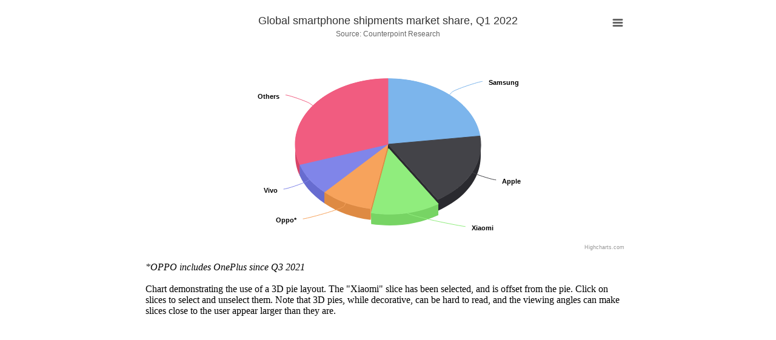

--- FILE ---
content_type: text/html; charset=UTF-8
request_url: https://epidb.animalgenome.org/share/Highcharts/basic/examples/3d-pie/index.html
body_size: 3214
content:
<!DOCTYPE HTML>
<html>
	<head>
		<meta http-equiv="Content-Type" content="text/html; charset=utf-8">
		<meta name="viewport" content="width=device-width, initial-scale=1">
		<title>Highcharts Example</title>

		<style type="text/css">
#container {
    height: 400px;
}

.highcharts-figure,
.highcharts-data-table table {
    min-width: 310px;
    max-width: 800px;
    margin: 1em auto;
}

.highcharts-data-table table {
    font-family: Verdana, sans-serif;
    border-collapse: collapse;
    border: 1px solid #ebebeb;
    margin: 10px auto;
    text-align: center;
    width: 100%;
    max-width: 500px;
}

.highcharts-data-table caption {
    padding: 1em 0;
    font-size: 1.2em;
    color: #555;
}

.highcharts-data-table th {
    font-weight: 600;
    padding: 0.5em;
}

.highcharts-data-table td,
.highcharts-data-table th,
.highcharts-data-table caption {
    padding: 0.5em;
}

.highcharts-data-table thead tr,
.highcharts-data-table tr:nth-child(even) {
    background: #f8f8f8;
}

.highcharts-data-table tr:hover {
    background: #f1f7ff;
}

		</style>
	</head>
	<body>
<script src="../../code/highcharts.js"></script>
<script src="../../code/highcharts-3d.js"></script>
<script src="../../code/modules/exporting.js"></script>
<script src="../../code/modules/export-data.js"></script>
<script src="../../code/modules/accessibility.js"></script>

<figure class="highcharts-figure">
    <div id="container"></div>
    <p class="highcharts-description">
        <i>*OPPO includes OnePlus since Q3 2021</i><br><br>
        Chart demonstrating the use of a 3D pie layout.
        The "Xiaomi" slice has been selected, and is offset from the pie.
        Click on slices to select and unselect them.
        Note that 3D pies, while decorative, can be hard to read, and the
        viewing angles can make slices close to the user appear larger than they
        are.
    </p>
</figure>


		<script type="text/javascript">
Highcharts.chart('container', {
    chart: {
        type: 'pie',
        options3d: {
            enabled: true,
            alpha: 45,
            beta: 0
        }
    },
    title: {
        text: 'Global smartphone shipments market share, Q1 2022'
    },
    subtitle: {
        text: 'Source: ' +
            '<a href="https://www.counterpointresearch.com/global-smartphone-share/"' +
            'target="_blank">Counterpoint Research</a>'
    },
    accessibility: {
        point: {
            valueSuffix: '%'
        }
    },
    tooltip: {
        pointFormat: '{series.name}: <b>{point.percentage:.1f}%</b>'
    },
    plotOptions: {
        pie: {
            allowPointSelect: true,
            cursor: 'pointer',
            depth: 35,
            dataLabels: {
                enabled: true,
                format: '{point.name}'
            }
        }
    },
    series: [{
        type: 'pie',
        name: 'Share',
        data: [
            ['Samsung', 23],
            ['Apple', 18],
            {
                name: 'Xiaomi',
                y: 12,
                sliced: true,
                selected: true
            },
            ['Oppo*', 9],
            ['Vivo', 8],
            ['Others', 30]
        ]
    }]
});
		</script>
	</body>
</html>


--- FILE ---
content_type: application/javascript
request_url: https://epidb.animalgenome.org/share/Highcharts/basic/code/modules/export-data.js
body_size: 12756
content:
/*
 Highcharts JS v10.3.2 (2022-11-28)

 Exporting module

 (c) 2010-2021 Torstein Honsi

 License: www.highcharts.com/license
*/
(function(a){"object"===typeof module&&module.exports?(a["default"]=a,module.exports=a):"function"===typeof define&&define.amd?define("highcharts/modules/export-data",["highcharts","highcharts/modules/exporting"],function(p){a(p);a.Highcharts=p;return a}):a("undefined"!==typeof Highcharts?Highcharts:void 0)})(function(a){function p(a,f,c,y){a.hasOwnProperty(f)||(a[f]=y.apply(null,c),"function"===typeof CustomEvent&&window.dispatchEvent(new CustomEvent("HighchartsModuleLoaded",{detail:{path:f,module:a[f]}})))}
a=a?a._modules:{};p(a,"Extensions/ExportData/ExportDataDefaults.js",[],function(){"";return{exporting:{csv:{annotations:{itemDelimiter:"; ",join:!1},columnHeaderFormatter:null,dateFormat:"%Y-%m-%d %H:%M:%S",decimalPoint:null,itemDelimiter:null,lineDelimiter:"\n"},showTable:!1,useMultiLevelHeaders:!0,useRowspanHeaders:!0},lang:{downloadCSV:"Download CSV",downloadXLS:"Download XLS",exportData:{annotationHeader:"Annotations",categoryHeader:"Category",categoryDatetimeHeader:"DateTime"},viewData:"View data table",
hideData:"Hide data table"}}});p(a,"Extensions/DownloadURL.js",[a["Core/Globals.js"]],function(a){var f=a.isSafari,c=a.win,y=c.document,p=c.URL||c.webkitURL||c,D=a.dataURLtoBlob=function(a){if((a=a.replace(/filename=.*;/,"").match(/data:([^;]*)(;base64)?,([0-9A-Za-z+/]+)/))&&3<a.length&&c.atob&&c.ArrayBuffer&&c.Uint8Array&&c.Blob&&p.createObjectURL){var m=c.atob(a[3]),v=new c.ArrayBuffer(m.length);v=new c.Uint8Array(v);for(var q=0;q<v.length;++q)v[q]=m.charCodeAt(q);a=new c.Blob([v],{type:a[1]});
return p.createObjectURL(a)}};a=a.downloadURL=function(a,p){var v=c.navigator,q=y.createElement("a");if("string"===typeof a||a instanceof String||!v.msSaveOrOpenBlob){a="".concat(a);v=/Edge\/\d+/.test(v.userAgent);if(f&&"string"===typeof a&&0===a.indexOf("data:application/pdf")||v||2E6<a.length)if(a=D(a)||"",!a)throw Error("Failed to convert to blob");if("undefined"!==typeof q.download)q.href=a,q.download=p,y.body.appendChild(q),q.click(),y.body.removeChild(q);else try{var m=c.open(a,"chart");if("undefined"===
typeof m||null===m)throw Error("Failed to open window");}catch(Q){c.location.href=a}}else v.msSaveOrOpenBlob(a,p)};return{dataURLtoBlob:D,downloadURL:a}});p(a,"Extensions/ExportData/ExportData.js",[a["Core/Renderer/HTML/AST.js"],a["Extensions/ExportData/ExportDataDefaults.js"],a["Core/Globals.js"],a["Core/Defaults.js"],a["Extensions/DownloadURL.js"],a["Core/Series/SeriesRegistry.js"],a["Core/Utilities.js"]],function(a,p,c,y,W,P,m){function f(){var b=this.getCSV(!0);R(S(b,"text/csv")||"data:text/csv,\ufeff"+
encodeURIComponent(b),this.getFilename()+".csv")}function v(){var b='<html xmlns:o="urn:schemas-microsoft-com:office:office" xmlns:x="urn:schemas-microsoft-com:office:excel" xmlns="http://www.w3.org/TR/REC-html40"><head>\x3c!--[if gte mso 9]><xml><x:ExcelWorkbook><x:ExcelWorksheets><x:ExcelWorksheet><x:Name>Ark1</x:Name><x:WorksheetOptions><x:DisplayGridlines/></x:WorksheetOptions></x:ExcelWorksheet></x:ExcelWorksheets></x:ExcelWorkbook></xml><![endif]--\x3e<style>td{border:none;font-family: Calibri, sans-serif;} .number{mso-number-format:"0.00";} .text{ mso-number-format:"@";}</style><meta name=ProgId content=Excel.Sheet><meta charset=UTF-8></head><body>'+
this.getTable(!0)+"</body></html>";R(S(b,"application/vnd.ms-excel")||"data:application/vnd.ms-excel;base64,"+z.btoa(unescape(encodeURIComponent(b))),this.getFilename()+".xls")}function q(b){var a="",g=this.getDataRows(),e=this.options.exporting.csv,x=A(e.decimalPoint,","!==e.itemDelimiter&&b?(1.1).toLocaleString()[1]:"."),d=A(e.itemDelimiter,","===x?";":","),c=e.lineDelimiter;g.forEach(function(b,e){for(var u,n=b.length;n--;)u=b[n],"string"===typeof u&&(u='"'+u+'"'),"number"===typeof u&&"."!==x&&
(u=u.toString().replace(".",x)),b[n]=u;b.length=g.length?g[0].length:0;a+=b.join(d);e<g.length-1&&(a+=c)});return a}function D(b){var a=this.hasParallelCoordinates,g=this.time,e=this.options.exporting&&this.options.exporting.csv||{},c=this.xAxis,d={},n=[],p=[],K=[],t=this.options.lang.exportData,h=t.categoryHeader,m=t.categoryDatetimeHeader,v=function(a,d,g){if(e.columnHeaderFormatter){var l=e.columnHeaderFormatter(a,d,g);if(!1!==l)return l}return a?a instanceof X?b?{columnTitle:1<g?d:a.name,topLevelColumnTitle:a.name}:
a.name+(1<g?" ("+d+")":""):a.options.title&&a.options.title.text||(a.dateTime?m:h):h},T=function(a,b,d){var g={},l={};b.forEach(function(b){var e=(a.keyToAxis&&a.keyToAxis[b]||b)+"Axis";e=Y(d)?a.chart[e][d]:a[e];g[b]=e&&e.categories||[];l[b]=e&&e.dateTime});return{categoryMap:g,dateTimeValueAxisMap:l}},Z=function(a,b){return a.data.filter(function(a){return"undefined"!==typeof a.y&&a.name}).length&&b&&!b.categories&&!a.keyToAxis?a.pointArrayMap&&a.pointArrayMap.filter(function(a){return"x"===a}).length?
(a.pointArrayMap.unshift("x"),a.pointArrayMap):["x","y"]:a.pointArrayMap||["y"]},q=[],w,B=0;this.series.forEach(function(l){var u=l.xAxis,x=l.options.keys||Z(l,u),n=x.length,k=!l.requireSorting&&{},t=c.indexOf(u),h=T(l,x),f;if(!1!==l.options.includeInDataExport&&!l.options.isInternal&&!1!==l.visible){aa(q,function(a){return a[0]===t})||q.push([t,B]);for(f=0;f<n;)w=v(l,x[f],x.length),K.push(w.columnTitle||w),b&&p.push(w.topLevelColumnTitle||w),f++;var m={chart:l.chart,autoIncrement:l.autoIncrement,
options:l.options,pointArrayMap:l.pointArrayMap,index:l.index};l.options.data.forEach(function(b,c){var w={series:m};a&&(h=T(l,x,c));l.pointClass.prototype.applyOptions.apply(w,[b]);var r=w.x;L(d[r])&&d[r].seriesIndices.includes(m.index)&&(b=Object.keys(d).filter(function(a){return d[a].seriesIndices.includes(m.index)&&r}).filter(function(a){return 0===a.indexOf(String(r))}),r=r.toString()+","+b.length);b=l.data[c]&&l.data[c].name;f=0;if(!u||"name"===l.exportKey||!a&&u&&u.hasNames&&b)r=b;k&&(k[r]&&
(r+="|"+c),k[r]=!0);d[r]||(d[r]=[],d[r].xValues=[]);d[r].x=w.x;d[r].name=b;d[r].xValues[t]=w.x;L(d[r].seriesIndices)||(d[r].seriesIndices=[]);for(d[r].seriesIndices=E(E([],d[r].seriesIndices,!0),[m.index],!1);f<n;)c=x[f],b=w[c],d[r][B+f]=A(h.categoryMap[c][b],h.dateTimeValueAxisMap[c]?g.dateFormat(e.dateFormat,b):null,b),f++});B+=f}});for(f in d)Object.hasOwnProperty.call(d,f)&&n.push(d[f]);t=b?[p,K]:[K];for(B=q.length;B--;){var k=q[B][0];var M=q[B][1];var C=c[k];n.sort(function(a,b){return a.xValues[k]-
b.xValues[k]});var f=v(C);t[0].splice(M,0,f);b&&t[1]&&t[1].splice(M,0,f);n.forEach(function(a){var b=a.name;C&&!L(b)&&(C.dateTime?(a.x instanceof Date&&(a.x=a.x.getTime()),b=g.dateFormat(e.dateFormat,a.x)):b=C.categories?A(C.names[a.x],C.categories[a.x],a.x):a.x);a.splice(M,0,b)})}t=t.concat(n);N(this,"exportData",{dataRows:t});return t}function Q(a){var b=function(a){if(!a.tagName||"#text"===a.tagName)return a.textContent||"";var e=a.attributes,c="<".concat(a.tagName);e&&Object.keys(e).forEach(function(a){var b=
e[a];c+=" ".concat(a,'="').concat(b,'"')});c+=">";c+=a.textContent||"";(a.children||[]).forEach(function(a){c+=b(a)});return c+="</".concat(a.tagName,">")};a=this.getTableAST(a);return b(a)}function ba(a){var b=0,c=[],e=this.options,f=a?(1.1).toLocaleString()[1]:".",d=A(e.exporting.useMultiLevelHeaders,!0);a=this.getDataRows(d);var n=d?a.shift():null,h=a.shift(),m=function(a,b,c,e){var d=A(e,"");b="highcharts-text"+(b?" "+b:"");"number"===typeof d?(d=d.toString(),","===f&&(d=d.replace(".",f)),b="highcharts-number"):
e||(b="highcharts-empty");c=U({"class":b},c);return{tagName:a,attributes:c,textContent:d}};!1!==e.exporting.tableCaption&&c.push({tagName:"caption",attributes:{"class":"highcharts-table-caption"},textContent:A(e.exporting.tableCaption,e.title.text?e.title.text:"Chart")});for(var t=0,q=a.length;t<q;++t)a[t].length>b&&(b=a[t].length);c.push(function(a,b,c){var u=[],g=0;c=c||b&&b.length;var f=0,k;if(k=d&&a&&b){a:if(k=a.length,b.length===k){for(;k--;)if(a[k]!==b[k]){k=!1;break a}k=!0}else k=!1;k=!k}if(k){for(k=
[];g<c;++g){var n=a[g];var h=a[g+1];n===h?++f:f?(k.push(m("th","highcharts-table-topheading",{scope:"col",colspan:f+1},n)),f=0):(n===b[g]?e.exporting.useRowspanHeaders?(h=2,delete b[g]):(h=1,b[g]=""):h=1,n=m("th","highcharts-table-topheading",{scope:"col"},n),1<h&&n.attributes&&(n.attributes.valign="top",n.attributes.rowspan=h),k.push(n))}u.push({tagName:"tr",children:k})}if(b){k=[];g=0;for(c=b.length;g<c;++g)"undefined"!==typeof b[g]&&k.push(m("th",null,{scope:"col"},b[g]));u.push({tagName:"tr",
children:k})}return{tagName:"thead",children:u}}(n,h,Math.max(b,h.length)));var p=[];a.forEach(function(a){for(var c=[],d=0;d<b;d++)c.push(m(d?"td":"th",null,d?{}:{scope:"row"},a[d]));p.push({tagName:"tr",children:c})});c.push({tagName:"tbody",children:p});c={tree:{tagName:"table",id:"highcharts-data-table-".concat(this.index),children:c}};N(this,"aftergetTableAST",c);return c.tree}function ca(){this.toggleDataTable(!1)}function da(b){var c=(b=A(b,!this.isDataTableVisible))&&!this.dataTableDiv;c&&
(this.dataTableDiv=ea.createElement("div"),this.dataTableDiv.className="highcharts-data-table",this.renderTo.parentNode.insertBefore(this.dataTableDiv,this.renderTo.nextSibling));if(this.dataTableDiv){var g=this.dataTableDiv.style,e=g.display;g.display=b?"block":"none";b&&(this.dataTableDiv.innerHTML=a.emptyHTML,(new a([this.getTableAST()])).addToDOM(this.dataTableDiv),N(this,"afterViewData",{element:this.dataTableDiv,wasHidden:c||e!==g.display}))}this.isDataTableVisible=b;c=this.exportDivElements;
e=(g=this.options.exporting)&&g.buttons&&g.buttons.contextButton.menuItems;b=this.options.lang;g&&g.menuItemDefinitions&&b&&b.viewData&&b.hideData&&e&&c&&(c=c[e.indexOf("viewData")])&&a.setElementHTML(c,this.isDataTableVisible?b.hideData:b.viewData)}function fa(){this.toggleDataTable(!0)}function S(a,c){var b=z.navigator,e=-1<b.userAgent.indexOf("WebKit")&&0>b.userAgent.indexOf("Chrome"),f=z.URL||z.webkitURL||z;try{if(b.msSaveOrOpenBlob&&z.MSBlobBuilder){var d=new z.MSBlobBuilder;d.append(a);return d.getBlob("image/svg+xml")}if(!e)return f.createObjectURL(new z.Blob(["\ufeff"+
a],{type:c}))}catch(n){}}function ha(){var a=this,c=a.dataTableDiv,g=document.querySelectorAll("thead")[0].querySelectorAll("tr")[0],e=function(a,b){return function(c,d){var e=(b?c:d).children[a].textContent;c=(b?d:c).children[a].textContent;return""===e||""===c||isNaN(e)||isNaN(c)?e.toString().localeCompare(c):e-c}};c&&g.childNodes.forEach(function(b){var d=b.closest("table");b.addEventListener("click",function(){var g=E([],c.querySelectorAll("tr:not(thead tr)"),!0),f=E([],b.parentNode.children,
!0);g.sort(e(f.indexOf(b),a.ascendingOrderInTable=!a.ascendingOrderInTable)).forEach(function(a){d.appendChild(a)});f.forEach(function(a){["highcharts-sort-ascending","highcharts-sort-descending"].forEach(function(b){a.classList.contains(b)&&a.classList.remove(b)})});b.classList.add(a.ascendingOrderInTable?"highcharts-sort-ascending":"highcharts-sort-descending")})})}function ia(){this.options&&this.options.exporting&&this.options.exporting.showTable&&!this.options.chart.forExport&&this.viewData()}
var E=this&&this.__spreadArray||function(a,c,g){if(g||2===arguments.length)for(var b=0,f=c.length,d;b<f;b++)!d&&b in c||(d||(d=Array.prototype.slice.call(c,0,b)),d[b]=c[b]);return a.concat(d||Array.prototype.slice.call(c))},ea=c.doc,z=c.win,ja=y.getOptions,O=y.setOptions,R=W.downloadURL,X=P.series;c=P.seriesTypes;var F=c.arearange,G=c.gantt,H=c.map,I=c.mapbubble,J=c.treemap,V=m.addEvent,L=m.defined,U=m.extend,aa=m.find,N=m.fireEvent,Y=m.isNumber,A=m.pick,h=[];"";return{compose:function(a){-1===h.indexOf(a)&&
(h.push(a),V(a,"afterViewData",ha),V(a,"render",ia),a=a.prototype,a.downloadCSV=f,a.downloadXLS=v,a.getCSV=q,a.getDataRows=D,a.getTable=Q,a.getTableAST=ba,a.hideData=ca,a.toggleDataTable=da,a.viewData=fa);if(-1===h.indexOf(O)){h.push(O);if(a=ja().exporting)U(a.menuItemDefinitions,{downloadCSV:{textKey:"downloadCSV",onclick:function(){this.downloadCSV()}},downloadXLS:{textKey:"downloadXLS",onclick:function(){this.downloadXLS()}},viewData:{textKey:"viewData",onclick:function(){this.toggleDataTable()}}}),
a.buttons&&a.buttons.contextButton.menuItems&&a.buttons.contextButton.menuItems.push("separator","downloadCSV","downloadXLS","viewData");O(p)}F&&-1===h.indexOf(F)&&(h.push(F),F.prototype.keyToAxis={low:"y",high:"y"});G&&-1===h.indexOf(G)&&(h.push(G),G.prototype.keyToAxis={start:"x",end:"x"});H&&-1===h.indexOf(H)&&(h.push(H),H.prototype.exportKey="name");I&&-1===h.indexOf(I)&&(h.push(I),I.prototype.exportKey="name");J&&-1===h.indexOf(J)&&(h.push(J),J.prototype.exportKey="name")}}});p(a,"masters/modules/export-data.src.js",
[a["Core/Globals.js"],a["Extensions/ExportData/ExportData.js"]],function(a,f){f.compose(a.Chart)})});
//# sourceMappingURL=export-data.js.map

--- FILE ---
content_type: application/javascript
request_url: https://epidb.animalgenome.org/share/Highcharts/basic/code/highcharts-3d.js
body_size: 49218
content:
/*
 Highcharts JS v10.3.2 (2022-11-28)

 3D features for Highcharts JS

 License: www.highcharts.com/license
*/
(function(a){"object"===typeof module&&module.exports?(a["default"]=a,module.exports=a):"function"===typeof define&&define.amd?define("highcharts/highcharts-3d",["highcharts"],function(F){a(F);a.Highcharts=F;return a}):a("undefined"!==typeof Highcharts?Highcharts:void 0)})(function(a){function F(a,z,y,D){a.hasOwnProperty(z)||(a[z]=D.apply(null,y),"function"===typeof CustomEvent&&window.dispatchEvent(new CustomEvent("HighchartsModuleLoaded",{detail:{path:z,module:a[z]}})))}a=a?a._modules:{};F(a,"Core/Math3D.js",
[a["Core/Globals.js"],a["Core/Utilities.js"]],function(a,z){function y(m,f,k,c){var b=f.options.chart.options3d,a=r(c,k?f.inverted:!1),g={x:f.plotWidth/2,y:f.plotHeight/2,z:b.depth/2,vd:r(b.depth,1)*r(b.viewDistance,0)},B=f.scale3d||1;c=H*b.beta*(a?-1:1);b=H*b.alpha*(a?-1:1);var p=Math.cos(b),t=Math.cos(-c),C=Math.sin(b),n=Math.sin(-c);k||(g.x+=f.plotLeft,g.y+=f.plotTop);return m.map(function(b){var f=(a?b.y:b.x)-g.x;var c=(a?b.x:b.y)-g.y;b=(b.z||0)-g.z;f={x:t*f-n*b,y:-C*n*f+p*c-t*C*b,z:p*n*f+C*c+
p*t*b};c=x(f,g,g.vd);c.x=c.x*B+g.x;c.y=c.y*B+g.y;c.z=f.z*B+g.z;return{x:a?c.y:c.x,y:a?c.x:c.y,z:c.z}})}function x(a,f,k){f=0<k&&k<Number.POSITIVE_INFINITY?k/(a.z+f.z+k):1;return{x:a.x*f,y:a.y*f}}function m(a){var f=0,k;for(k=0;k<a.length;k++){var c=(k+1)%a.length;f+=a[k].x*a[c].y-a[c].x*a[k].y}return f/2}var H=a.deg2rad,r=z.pick;return{perspective:y,perspective3D:x,pointCameraDistance:function(a,f){var k=f.options.chart.options3d,c=f.plotWidth/2;f=f.plotHeight/2;k=r(k.depth,1)*r(k.viewDistance,0)+
k.depth;return Math.sqrt(Math.pow(c-r(a.plotX,a.x),2)+Math.pow(f-r(a.plotY,a.y),2)+Math.pow(k-r(a.plotZ,a.z),2))},shapeArea:m,shapeArea3D:function(a,f,k){return m(y(a,f,k))}}});F(a,"Core/Renderer/SVG/SVGElement3D.js",[a["Core/Color/Color.js"],a["Core/Renderer/SVG/SVGElement.js"],a["Core/Utilities.js"]],function(a,z,y){var x=a.parse,m=y.defined;a=y.merge;var H=y.objectEach,r=y.pick,C={base:{initArgs:function(f){var a=this,c=a.renderer,b=c[a.pathType+"Path"](f),m=b.zIndexes;a.parts.forEach(function(g){var f=
{"class":"highcharts-3d-"+g,zIndex:m[g]||0};c.styledMode&&("top"===g?f.filter="url(#highcharts-brighter)":"side"===g&&(f.filter="url(#highcharts-darker)"));a[g]=c.path(b[g]).attr(f).add(a)});a.attr({"stroke-linejoin":"round",zIndex:m.group});a.originalDestroy=a.destroy;a.destroy=a.destroyParts;a.forcedSides=b.forcedSides},singleSetterForParts:function(a,m,c,b,l,g){var f={};b=[null,null,b||"attr",l,g];var p=c&&c.zIndexes;c?(p&&p.group&&this.attr({zIndex:p.group}),H(c,function(b,g){f[g]={};f[g][a]=
b;p&&(f[g].zIndex=c.zIndexes[g]||0)}),b[1]=f):(f[a]=m,b[0]=f);return this.processParts.apply(this,b)},processParts:function(a,m,c,b,l){var g=this;g.parts.forEach(function(f){m&&(a=r(m[f],!1));if(!1!==a)g[f][c](a,b,l)});return g},destroyParts:function(){this.processParts(null,null,"destroy");return this.originalDestroy()}}};C.cuboid=a(C.base,{parts:["front","top","side"],pathType:"cuboid",attr:function(a,k,c,b){if("string"===typeof a&&"undefined"!==typeof k){var f=a;a={};a[f]=k}return a.shapeArgs||
m(a.x)?this.singleSetterForParts("d",null,this.renderer[this.pathType+"Path"](a.shapeArgs||a)):z.prototype.attr.call(this,a,void 0,c,b)},animate:function(a,k,c){if(m(a.x)&&m(a.y)){a=this.renderer[this.pathType+"Path"](a);var b=a.forcedSides;this.singleSetterForParts("d",null,a,"animate",k,c);this.attr({zIndex:a.zIndexes.group});b!==this.forcedSides&&(this.forcedSides=b,this.renderer.styledMode||C.cuboid.fillSetter.call(this,this.fill))}else z.prototype.animate.call(this,a,k,c);return this},fillSetter:function(a){this.forcedSides=
this.forcedSides||[];this.singleSetterForParts("fill",null,{front:a,top:x(a).brighten(0<=this.forcedSides.indexOf("top")?0:.1).get(),side:x(a).brighten(0<=this.forcedSides.indexOf("side")?0:-.1).get()});this.color=this.fill=a;return this}});return C});F(a,"Core/Renderer/SVG/SVGRenderer3D.js",[a["Core/Animation/AnimationUtilities.js"],a["Core/Color/Color.js"],a["Core/Globals.js"],a["Core/Math3D.js"],a["Core/Renderer/SVG/SVGElement.js"],a["Core/Renderer/SVG/SVGElement3D.js"],a["Core/Renderer/SVG/SVGRenderer.js"],
a["Core/Utilities.js"]],function(a,z,y,D,m,H,r,C){var f=this&&this.__extends||function(){var a=function(h,b){a=Object.setPrototypeOf||{__proto__:[]}instanceof Array&&function(a,e){a.__proto__=e}||function(a,e){for(var u in e)e.hasOwnProperty(u)&&(a[u]=e[u])};return a(h,b)};return function(h,b){function g(){this.constructor=h}a(h,b);h.prototype=null===b?Object.create(b):(g.prototype=b.prototype,new g)}}(),k=a.animObject,c=z.parse,b=y.charts,l=y.deg2rad,g=D.perspective,B=D.shapeArea,p=C.defined,t=C.extend,
v=C.merge,n=C.pick,x=Math.cos,E=Math.sin,J=Math.PI,K=4*(Math.sqrt(2)-1)/3/(J/2);return function(a){function h(){return null!==a&&a.apply(this,arguments)||this}f(h,a);h.compose=function(a){a=a.prototype;var b=h.prototype;a.elements3d=H;a.arc3d=b.arc3d;a.arc3dPath=b.arc3dPath;a.cuboid=b.cuboid;a.cuboidPath=b.cuboidPath;a.element3d=b.element3d;a.face3d=b.face3d;a.polyhedron=b.polyhedron;a.toLinePath=b.toLinePath;a.toLineSegments=b.toLineSegments};h.curveTo=function(a,b,e,u,d,q,w,A){var h=[],g=q-d;return q>
d&&q-d>Math.PI/2+.0001?(h=h.concat(this.curveTo(a,b,e,u,d,d+Math.PI/2,w,A)),h=h.concat(this.curveTo(a,b,e,u,d+Math.PI/2,q,w,A))):q<d&&d-q>Math.PI/2+.0001?(h=h.concat(this.curveTo(a,b,e,u,d,d-Math.PI/2,w,A)),h=h.concat(this.curveTo(a,b,e,u,d-Math.PI/2,q,w,A))):[["C",a+e*Math.cos(d)-e*K*g*Math.sin(d)+w,b+u*Math.sin(d)+u*K*g*Math.cos(d)+A,a+e*Math.cos(q)+e*K*g*Math.sin(q)+w,b+u*Math.sin(q)-u*K*g*Math.cos(q)+A,a+e*Math.cos(q)+w,b+u*Math.sin(q)+A]]};h.prototype.toLinePath=function(a,b){var e=[];a.forEach(function(a){e.push(["L",
a.x,a.y])});a.length&&(e[0][0]="M",b&&e.push(["Z"]));return e};h.prototype.toLineSegments=function(a){var b=[],e=!0;a.forEach(function(a){b.push(e?["M",a.x,a.y]:["L",a.x,a.y]);e=!e});return b};h.prototype.face3d=function(a){var h=this,e=this.createElement("path");e.vertexes=[];e.insidePlotArea=!1;e.enabled=!0;e.attr=function(e){if("object"===typeof e&&(p(e.enabled)||p(e.vertexes)||p(e.insidePlotArea))){this.enabled=n(e.enabled,this.enabled);this.vertexes=n(e.vertexes,this.vertexes);this.insidePlotArea=
n(e.insidePlotArea,this.insidePlotArea);delete e.enabled;delete e.vertexes;delete e.insidePlotArea;var d=g(this.vertexes,b[h.chartIndex],this.insidePlotArea),q=h.toLinePath(d,!0);d=B(d);e.d=q;e.visibility=this.enabled&&0<d?"inherit":"hidden"}return m.prototype.attr.apply(this,arguments)};e.animate=function(e){if("object"===typeof e&&(p(e.enabled)||p(e.vertexes)||p(e.insidePlotArea))){this.enabled=n(e.enabled,this.enabled);this.vertexes=n(e.vertexes,this.vertexes);this.insidePlotArea=n(e.insidePlotArea,
this.insidePlotArea);delete e.enabled;delete e.vertexes;delete e.insidePlotArea;var d=g(this.vertexes,b[h.chartIndex],this.insidePlotArea),q=h.toLinePath(d,!0);d=B(d);d=this.enabled&&0<d?"visible":"hidden";e.d=q;this.attr("visibility",d)}return m.prototype.animate.apply(this,arguments)};return e.attr(a)};h.prototype.polyhedron=function(a){var b=this,e=this.g(),h=e.destroy;this.styledMode||e.attr({"stroke-linejoin":"round"});e.faces=[];e.destroy=function(){for(var d=0;d<e.faces.length;d++)e.faces[d].destroy();
return h.call(this)};e.attr=function(d,q,a,h){if("object"===typeof d&&p(d.faces)){for(;e.faces.length>d.faces.length;)e.faces.pop().destroy();for(;e.faces.length<d.faces.length;)e.faces.push(b.face3d().add(e));for(var w=0;w<d.faces.length;w++)b.styledMode&&delete d.faces[w].fill,e.faces[w].attr(d.faces[w],null,a,h);delete d.faces}return m.prototype.attr.apply(this,arguments)};e.animate=function(d,q,a){if(d&&d.faces){for(;e.faces.length>d.faces.length;)e.faces.pop().destroy();for(;e.faces.length<d.faces.length;)e.faces.push(b.face3d().add(e));
for(var w=0;w<d.faces.length;w++)e.faces[w].animate(d.faces[w],q,a);delete d.faces}return m.prototype.animate.apply(this,arguments)};return e.attr(a)};h.prototype.element3d=function(a,b){var e=this.g();t(e,this.elements3d[a]);e.initArgs(b);return e};h.prototype.cuboid=function(a){return this.element3d("cuboid",a)};h.prototype.cuboidPath=function(a){function h(e){return 0===w&&1<e&&6>e?{x:I[e].x,y:I[e].y+10,z:I[e].z}:I[0].x===I[7].x&&4<=e?{x:I[e].x+10,y:I[e].y,z:I[e].z}:0===c&&2>e||5<e?{x:I[e].x,y:I[e].y,
z:I[e].z+10}:I[e]}function e(e){return I[e]}var u=a.x||0,d=a.y||0,q=a.z||0,w=a.height||0,A=a.width||0,c=a.depth||0,f=b[this.chartIndex],m=f.options.chart.options3d.alpha,p=0,I=[{x:u,y:d,z:q},{x:u+A,y:d,z:q},{x:u+A,y:d+w,z:q},{x:u,y:d+w,z:q},{x:u,y:d+w,z:q+c},{x:u+A,y:d+w,z:q+c},{x:u+A,y:d,z:q+c},{x:u,y:d,z:q+c}],k=[];I=g(I,f,a.insidePlotArea);var G=function(d,a,q){var w=[[],-1],b=d.map(e),u=a.map(e);d=d.map(h);a=a.map(h);0>B(b)?w=[b,0]:0>B(u)?w=[u,1]:q&&(k.push(q),w=0>B(d)?[b,0]:0>B(a)?[u,1]:[b,0]);
return w};var l=G([3,2,1,0],[7,6,5,4],"front");a=l[0];var t=l[1];l=G([1,6,7,0],[4,5,2,3],"top");A=l[0];var r=l[1];l=G([1,2,5,6],[0,7,4,3],"side");G=l[0];l=l[1];1===l?p+=1E6*(f.plotWidth-u):l||(p+=1E6*u);p+=10*(!r||0<=m&&180>=m||360>m&&357.5<m?f.plotHeight-d:10+d);1===t?p+=100*q:t||(p+=100*(1E3-q));return{front:this.toLinePath(a,!0),top:this.toLinePath(A,!0),side:this.toLinePath(G,!0),zIndexes:{group:Math.round(p)},forcedSides:k,isFront:t,isTop:r}};h.prototype.arc3d=function(a){function b(e){var a=
!1,q={},b;e=v(e);for(b in e)-1!==d.indexOf(b)&&(q[b]=e[b],delete e[b],a=!0);return a?[q,e]:!1}var e=this.g(),h=e.renderer,d="x y r innerR start end depth".split(" ");a=v(a);a.alpha=(a.alpha||0)*l;a.beta=(a.beta||0)*l;e.top=h.path();e.side1=h.path();e.side2=h.path();e.inn=h.path();e.out=h.path();e.onAdd=function(){var d=e.parentGroup,a=e.attr("class");e.top.add(e);["out","inn","side1","side2"].forEach(function(q){e[q].attr({"class":a+" highcharts-3d-side"}).add(d)})};["addClass","removeClass"].forEach(function(d){e[d]=
function(){var a=arguments;["top","out","inn","side1","side2"].forEach(function(q){e[q][d].apply(e[q],a)})}});e.setPaths=function(d){var a=e.renderer.arc3dPath(d),q=100*a.zTop;e.attribs=d;e.top.attr({d:a.top,zIndex:a.zTop});e.inn.attr({d:a.inn,zIndex:a.zInn});e.out.attr({d:a.out,zIndex:a.zOut});e.side1.attr({d:a.side1,zIndex:a.zSide1});e.side2.attr({d:a.side2,zIndex:a.zSide2});e.zIndex=q;e.attr({zIndex:q});d.center&&(e.top.setRadialReference(d.center),delete d.center)};e.setPaths(a);e.fillSetter=
function(e){var d=c(e).brighten(-.1).get();this.fill=e;this.side1.attr({fill:d});this.side2.attr({fill:d});this.inn.attr({fill:d});this.out.attr({fill:d});this.top.attr({fill:e});return this};["opacity","translateX","translateY","visibility"].forEach(function(d){e[d+"Setter"]=function(d,a){e[a]=d;["out","inn","side1","side2","top"].forEach(function(q){e[q].attr(a,d)})}});e.attr=function(d){var a;if("object"===typeof d&&(a=b(d))){var q=a[0];arguments[0]=a[1];t(e.attribs,q);e.setPaths(e.attribs)}return m.prototype.attr.apply(e,
arguments)};e.animate=function(d,a,h){var q=this.attribs,u="data-"+Math.random().toString(26).substring(2,9);delete d.center;delete d.z;delete d.alpha;delete d.beta;var w=k(n(a,this.renderer.globalAnimation));if(w.duration){a=b(d);e[u]=0;d[u]=1;e[u+"Setter"]=y.noop;if(a){var A=a[0];w.step=function(d,e){function a(d){return q[d]+(n(A[d],q[d])-q[d])*e.pos}e.prop===u&&e.elem.setPaths(v(q,{x:a("x"),y:a("y"),r:a("r"),innerR:a("innerR"),start:a("start"),end:a("end"),depth:a("depth")}))}}a=w}return m.prototype.animate.call(this,
d,a,h)};e.destroy=function(){this.top.destroy();this.out.destroy();this.inn.destroy();this.side1.destroy();this.side2.destroy();return m.prototype.destroy.call(this)};e.hide=function(){this.top.hide();this.out.hide();this.inn.hide();this.side1.hide();this.side2.hide()};e.show=function(d){this.top.show(d);this.out.show(d);this.inn.show(d);this.side1.show(d);this.side2.show(d)};return e};h.prototype.arc3dPath=function(a){function b(d){d%=2*Math.PI;d>Math.PI&&(d=2*Math.PI-d);return d}var e=a.x||0,u=
a.y||0,d=a.start||0,q=(a.end||0)-.00001,w=a.r||0,A=a.innerR||0,g=a.depth||0,c=a.alpha||0,f=a.beta||0,m=Math.cos(d),p=Math.sin(d);a=Math.cos(q);var k=Math.sin(q),l=w*Math.cos(f);w*=Math.cos(c);var t=A*Math.cos(f),r=A*Math.cos(c);A=g*Math.sin(f);var n=g*Math.sin(c);g=[["M",e+l*m,u+w*p]];g=g.concat(h.curveTo(e,u,l,w,d,q,0,0));g.push(["L",e+t*a,u+r*k]);g=g.concat(h.curveTo(e,u,t,r,q,d,0,0));g.push(["Z"]);var B=0<f?Math.PI/2:0;f=0<c?0:Math.PI/2;B=d>-B?d:q>-B?-B:d;var G=q<J-f?q:d<J-f?J-f:q,v=2*J-f;c=[["M",
e+l*x(B),u+w*E(B)]];c=c.concat(h.curveTo(e,u,l,w,B,G,0,0));q>v&&d<v?(c.push(["L",e+l*x(G)+A,u+w*E(G)+n]),c=c.concat(h.curveTo(e,u,l,w,G,v,A,n)),c.push(["L",e+l*x(v),u+w*E(v)]),c=c.concat(h.curveTo(e,u,l,w,v,q,0,0)),c.push(["L",e+l*x(q)+A,u+w*E(q)+n]),c=c.concat(h.curveTo(e,u,l,w,q,v,A,n)),c.push(["L",e+l*x(v),u+w*E(v)]),c=c.concat(h.curveTo(e,u,l,w,v,G,0,0))):q>J-f&&d<J-f&&(c.push(["L",e+l*Math.cos(G)+A,u+w*Math.sin(G)+n]),c=c.concat(h.curveTo(e,u,l,w,G,q,A,n)),c.push(["L",e+l*Math.cos(q),u+w*Math.sin(q)]),
c=c.concat(h.curveTo(e,u,l,w,q,G,0,0)));c.push(["L",e+l*Math.cos(G)+A,u+w*Math.sin(G)+n]);c=c.concat(h.curveTo(e,u,l,w,G,B,A,n));c.push(["Z"]);f=[["M",e+t*m,u+r*p]];f=f.concat(h.curveTo(e,u,t,r,d,q,0,0));f.push(["L",e+t*Math.cos(q)+A,u+r*Math.sin(q)+n]);f=f.concat(h.curveTo(e,u,t,r,q,d,A,n));f.push(["Z"]);m=[["M",e+l*m,u+w*p],["L",e+l*m+A,u+w*p+n],["L",e+t*m+A,u+r*p+n],["L",e+t*m,u+r*p],["Z"]];e=[["M",e+l*a,u+w*k],["L",e+l*a+A,u+w*k+n],["L",e+t*a+A,u+r*k+n],["L",e+t*a,u+r*k],["Z"]];k=Math.atan2(n,
-A);u=Math.abs(q+k);a=Math.abs(d+k);d=Math.abs((d+q)/2+k);u=b(u);a=b(a);d=b(d);d*=1E5;q=1E5*a;u*=1E5;return{top:g,zTop:1E5*Math.PI+1,out:c,zOut:Math.max(d,q,u),inn:f,zInn:Math.max(d,q,u),side1:m,zSide1:.99*u,side2:e,zSide2:.99*q}};return h}(r)});F(a,"Core/Chart/Chart3D.js",[a["Core/Color/Color.js"],a["Core/Defaults.js"],a["Core/Math3D.js"],a["Core/Utilities.js"]],function(a,z,y,D){var m=a.parse,x=z.defaultOptions,r=y.perspective,C=y.shapeArea3D,f=D.addEvent,k=D.isArray,c=D.merge,b=D.pick,l=D.wrap,
g;(function(a){function g(a){this.is3d()&&"scatter"===a.options.type&&(a.options.type="scatter3d")}function t(){if(this.chart3d&&this.is3d()){var a=this.renderer,b=this.options.chart.options3d,d=this.chart3d.get3dFrame(),q=this.plotLeft,h=this.plotLeft+this.plotWidth,g=this.plotTop,c=this.plotTop+this.plotHeight;b=b.depth;var f=q-(d.left.visible?d.left.size:0),l=h+(d.right.visible?d.right.size:0),p=g-(d.top.visible?d.top.size:0),k=c+(d.bottom.visible?d.bottom.size:0),t=0-(d.front.visible?d.front.size:
0),n=b+(d.back.visible?d.back.size:0),r=this.hasRendered?"animate":"attr";this.chart3d.frame3d=d;this.frameShapes||(this.frameShapes={bottom:a.polyhedron().add(),top:a.polyhedron().add(),left:a.polyhedron().add(),right:a.polyhedron().add(),back:a.polyhedron().add(),front:a.polyhedron().add()});this.frameShapes.bottom[r]({"class":"highcharts-3d-frame highcharts-3d-frame-bottom",zIndex:d.bottom.frontFacing?-1E3:1E3,faces:[{fill:m(d.bottom.color).brighten(.1).get(),vertexes:[{x:f,y:k,z:t},{x:l,y:k,z:t},
{x:l,y:k,z:n},{x:f,y:k,z:n}],enabled:d.bottom.visible},{fill:m(d.bottom.color).brighten(.1).get(),vertexes:[{x:q,y:c,z:b},{x:h,y:c,z:b},{x:h,y:c,z:0},{x:q,y:c,z:0}],enabled:d.bottom.visible},{fill:m(d.bottom.color).brighten(-.1).get(),vertexes:[{x:f,y:k,z:t},{x:f,y:k,z:n},{x:q,y:c,z:b},{x:q,y:c,z:0}],enabled:d.bottom.visible&&!d.left.visible},{fill:m(d.bottom.color).brighten(-.1).get(),vertexes:[{x:l,y:k,z:n},{x:l,y:k,z:t},{x:h,y:c,z:0},{x:h,y:c,z:b}],enabled:d.bottom.visible&&!d.right.visible},{fill:m(d.bottom.color).get(),
vertexes:[{x:l,y:k,z:t},{x:f,y:k,z:t},{x:q,y:c,z:0},{x:h,y:c,z:0}],enabled:d.bottom.visible&&!d.front.visible},{fill:m(d.bottom.color).get(),vertexes:[{x:f,y:k,z:n},{x:l,y:k,z:n},{x:h,y:c,z:b},{x:q,y:c,z:b}],enabled:d.bottom.visible&&!d.back.visible}]});this.frameShapes.top[r]({"class":"highcharts-3d-frame highcharts-3d-frame-top",zIndex:d.top.frontFacing?-1E3:1E3,faces:[{fill:m(d.top.color).brighten(.1).get(),vertexes:[{x:f,y:p,z:n},{x:l,y:p,z:n},{x:l,y:p,z:t},{x:f,y:p,z:t}],enabled:d.top.visible},
{fill:m(d.top.color).brighten(.1).get(),vertexes:[{x:q,y:g,z:0},{x:h,y:g,z:0},{x:h,y:g,z:b},{x:q,y:g,z:b}],enabled:d.top.visible},{fill:m(d.top.color).brighten(-.1).get(),vertexes:[{x:f,y:p,z:n},{x:f,y:p,z:t},{x:q,y:g,z:0},{x:q,y:g,z:b}],enabled:d.top.visible&&!d.left.visible},{fill:m(d.top.color).brighten(-.1).get(),vertexes:[{x:l,y:p,z:t},{x:l,y:p,z:n},{x:h,y:g,z:b},{x:h,y:g,z:0}],enabled:d.top.visible&&!d.right.visible},{fill:m(d.top.color).get(),vertexes:[{x:f,y:p,z:t},{x:l,y:p,z:t},{x:h,y:g,
z:0},{x:q,y:g,z:0}],enabled:d.top.visible&&!d.front.visible},{fill:m(d.top.color).get(),vertexes:[{x:l,y:p,z:n},{x:f,y:p,z:n},{x:q,y:g,z:b},{x:h,y:g,z:b}],enabled:d.top.visible&&!d.back.visible}]});this.frameShapes.left[r]({"class":"highcharts-3d-frame highcharts-3d-frame-left",zIndex:d.left.frontFacing?-1E3:1E3,faces:[{fill:m(d.left.color).brighten(.1).get(),vertexes:[{x:f,y:k,z:t},{x:q,y:c,z:0},{x:q,y:c,z:b},{x:f,y:k,z:n}],enabled:d.left.visible&&!d.bottom.visible},{fill:m(d.left.color).brighten(.1).get(),
vertexes:[{x:f,y:p,z:n},{x:q,y:g,z:b},{x:q,y:g,z:0},{x:f,y:p,z:t}],enabled:d.left.visible&&!d.top.visible},{fill:m(d.left.color).brighten(-.1).get(),vertexes:[{x:f,y:k,z:n},{x:f,y:p,z:n},{x:f,y:p,z:t},{x:f,y:k,z:t}],enabled:d.left.visible},{fill:m(d.left.color).brighten(-.1).get(),vertexes:[{x:q,y:g,z:b},{x:q,y:c,z:b},{x:q,y:c,z:0},{x:q,y:g,z:0}],enabled:d.left.visible},{fill:m(d.left.color).get(),vertexes:[{x:f,y:k,z:t},{x:f,y:p,z:t},{x:q,y:g,z:0},{x:q,y:c,z:0}],enabled:d.left.visible&&!d.front.visible},
{fill:m(d.left.color).get(),vertexes:[{x:f,y:p,z:n},{x:f,y:k,z:n},{x:q,y:c,z:b},{x:q,y:g,z:b}],enabled:d.left.visible&&!d.back.visible}]});this.frameShapes.right[r]({"class":"highcharts-3d-frame highcharts-3d-frame-right",zIndex:d.right.frontFacing?-1E3:1E3,faces:[{fill:m(d.right.color).brighten(.1).get(),vertexes:[{x:l,y:k,z:n},{x:h,y:c,z:b},{x:h,y:c,z:0},{x:l,y:k,z:t}],enabled:d.right.visible&&!d.bottom.visible},{fill:m(d.right.color).brighten(.1).get(),vertexes:[{x:l,y:p,z:t},{x:h,y:g,z:0},{x:h,
y:g,z:b},{x:l,y:p,z:n}],enabled:d.right.visible&&!d.top.visible},{fill:m(d.right.color).brighten(-.1).get(),vertexes:[{x:h,y:g,z:0},{x:h,y:c,z:0},{x:h,y:c,z:b},{x:h,y:g,z:b}],enabled:d.right.visible},{fill:m(d.right.color).brighten(-.1).get(),vertexes:[{x:l,y:k,z:t},{x:l,y:p,z:t},{x:l,y:p,z:n},{x:l,y:k,z:n}],enabled:d.right.visible},{fill:m(d.right.color).get(),vertexes:[{x:l,y:p,z:t},{x:l,y:k,z:t},{x:h,y:c,z:0},{x:h,y:g,z:0}],enabled:d.right.visible&&!d.front.visible},{fill:m(d.right.color).get(),
vertexes:[{x:l,y:k,z:n},{x:l,y:p,z:n},{x:h,y:g,z:b},{x:h,y:c,z:b}],enabled:d.right.visible&&!d.back.visible}]});this.frameShapes.back[r]({"class":"highcharts-3d-frame highcharts-3d-frame-back",zIndex:d.back.frontFacing?-1E3:1E3,faces:[{fill:m(d.back.color).brighten(.1).get(),vertexes:[{x:l,y:k,z:n},{x:f,y:k,z:n},{x:q,y:c,z:b},{x:h,y:c,z:b}],enabled:d.back.visible&&!d.bottom.visible},{fill:m(d.back.color).brighten(.1).get(),vertexes:[{x:f,y:p,z:n},{x:l,y:p,z:n},{x:h,y:g,z:b},{x:q,y:g,z:b}],enabled:d.back.visible&&
!d.top.visible},{fill:m(d.back.color).brighten(-.1).get(),vertexes:[{x:f,y:k,z:n},{x:f,y:p,z:n},{x:q,y:g,z:b},{x:q,y:c,z:b}],enabled:d.back.visible&&!d.left.visible},{fill:m(d.back.color).brighten(-.1).get(),vertexes:[{x:l,y:p,z:n},{x:l,y:k,z:n},{x:h,y:c,z:b},{x:h,y:g,z:b}],enabled:d.back.visible&&!d.right.visible},{fill:m(d.back.color).get(),vertexes:[{x:q,y:g,z:b},{x:h,y:g,z:b},{x:h,y:c,z:b},{x:q,y:c,z:b}],enabled:d.back.visible},{fill:m(d.back.color).get(),vertexes:[{x:f,y:k,z:n},{x:l,y:k,z:n},
{x:l,y:p,z:n},{x:f,y:p,z:n}],enabled:d.back.visible}]});this.frameShapes.front[r]({"class":"highcharts-3d-frame highcharts-3d-frame-front",zIndex:d.front.frontFacing?-1E3:1E3,faces:[{fill:m(d.front.color).brighten(.1).get(),vertexes:[{x:f,y:k,z:t},{x:l,y:k,z:t},{x:h,y:c,z:0},{x:q,y:c,z:0}],enabled:d.front.visible&&!d.bottom.visible},{fill:m(d.front.color).brighten(.1).get(),vertexes:[{x:l,y:p,z:t},{x:f,y:p,z:t},{x:q,y:g,z:0},{x:h,y:g,z:0}],enabled:d.front.visible&&!d.top.visible},{fill:m(d.front.color).brighten(-.1).get(),
vertexes:[{x:f,y:p,z:t},{x:f,y:k,z:t},{x:q,y:c,z:0},{x:q,y:g,z:0}],enabled:d.front.visible&&!d.left.visible},{fill:m(d.front.color).brighten(-.1).get(),vertexes:[{x:l,y:k,z:t},{x:l,y:p,z:t},{x:h,y:g,z:0},{x:h,y:c,z:0}],enabled:d.front.visible&&!d.right.visible},{fill:m(d.front.color).get(),vertexes:[{x:h,y:g,z:0},{x:q,y:g,z:0},{x:q,y:c,z:0},{x:h,y:c,z:0}],enabled:d.front.visible},{fill:m(d.front.color).get(),vertexes:[{x:l,y:k,z:t},{x:f,y:k,z:t},{x:f,y:p,z:t},{x:l,y:p,z:t}],enabled:d.front.visible}]})}}
function v(){this.styledMode&&[{name:"darker",slope:.6},{name:"brighter",slope:1.4}].forEach(function(a){this.renderer.definition({tagName:"filter",attributes:{id:"highcharts-"+a.name},children:[{tagName:"feComponentTransfer",children:[{tagName:"feFuncR",attributes:{type:"linear",slope:a.slope}},{tagName:"feFuncG",attributes:{type:"linear",slope:a.slope}},{tagName:"feFuncB",attributes:{type:"linear",slope:a.slope}}]}]})},this)}function n(){var a=this.options;this.is3d()&&(a.series||[]).forEach(function(e){"scatter"===
(e.type||a.chart.type||a.chart.defaultSeriesType)&&(e.type="scatter3d")})}function B(){var a=this.options.chart.options3d;if(this.chart3d&&this.is3d()){a&&(a.alpha=a.alpha%360+(0<=a.alpha?0:360),a.beta=a.beta%360+(0<=a.beta?0:360));var b=this.inverted,d=this.clipBox,h=this.margin;d[b?"y":"x"]=-(h[3]||0);d[b?"x":"y"]=-(h[0]||0);d[b?"height":"width"]=this.chartWidth+(h[3]||0)+(h[1]||0);d[b?"width":"height"]=this.chartHeight+(h[0]||0)+(h[2]||0);this.scale3d=1;!0===a.fitToPlot&&(this.scale3d=this.chart3d.getScale(a.depth));
this.chart3d.frame3d=this.chart3d.get3dFrame()}}function E(){this.is3d()&&(this.isDirtyBox=!0)}function y(){this.chart3d&&this.is3d()&&(this.chart3d.frame3d=this.chart3d.get3dFrame())}function z(){this.chart3d||(this.chart3d=new M(this))}function N(a){return this.is3d()||a.apply(this,[].slice.call(arguments,1))}function h(a){var e=this.series.length;if(this.is3d())for(;e--;)a=this.series[e],a.translate(),a.render();else a.call(this)}function G(a){a.apply(this,[].slice.call(arguments,1));this.is3d()&&
(this.container.className+=" highcharts-3d-chart")}var M=function(){function a(a){this.frame3d=void 0;this.chart=a}a.prototype.get3dFrame=function(){var a=this.chart,d=a.options.chart.options3d,e=d.frame,h=a.plotLeft,g=a.plotLeft+a.plotWidth,c=a.plotTop,f=a.plotTop+a.plotHeight,l=d.depth,p=function(d){d=C(d,a);return.5<d?1:-.5>d?-1:0},k=p([{x:h,y:f,z:l},{x:g,y:f,z:l},{x:g,y:f,z:0},{x:h,y:f,z:0}]),t=p([{x:h,y:c,z:0},{x:g,y:c,z:0},{x:g,y:c,z:l},{x:h,y:c,z:l}]),m=p([{x:h,y:c,z:0},{x:h,y:c,z:l},{x:h,
y:f,z:l},{x:h,y:f,z:0}]),n=p([{x:g,y:c,z:l},{x:g,y:c,z:0},{x:g,y:f,z:0},{x:g,y:f,z:l}]),G=p([{x:h,y:f,z:0},{x:g,y:f,z:0},{x:g,y:c,z:0},{x:h,y:c,z:0}]);p=p([{x:h,y:c,z:l},{x:g,y:c,z:l},{x:g,y:f,z:l},{x:h,y:f,z:l}]);var M=!1,B=!1,v=!1,E=!1;[].concat(a.xAxis,a.yAxis,a.zAxis).forEach(function(a){a&&(a.horiz?a.opposite?B=!0:M=!0:a.opposite?E=!0:v=!0)});var x=function(a,d,e){for(var h=["size","color","visible"],g={},c=0;c<h.length;c++)for(var f=h[c],l=0;l<a.length;l++)if("object"===typeof a[l]){var p=a[l][f];
if("undefined"!==typeof p&&null!==p){g[f]=p;break}}a=e;!0===g.visible||!1===g.visible?a=g.visible:"auto"===g.visible&&(a=0<d);return{size:b(g.size,1),color:b(g.color,"none"),frontFacing:0<d,visible:a}};e={axes:{},bottom:x([e.bottom,e.top,e],k,M),top:x([e.top,e.bottom,e],t,B),left:x([e.left,e.right,e.side,e],m,v),right:x([e.right,e.left,e.side,e],n,E),back:x([e.back,e.front,e],p,!0),front:x([e.front,e.back,e],G,!1)};"auto"===d.axisLabelPosition?(n=function(a,d){return a.visible!==d.visible||a.visible&&
d.visible&&a.frontFacing!==d.frontFacing},d=[],n(e.left,e.front)&&d.push({y:(c+f)/2,x:h,z:0,xDir:{x:1,y:0,z:0}}),n(e.left,e.back)&&d.push({y:(c+f)/2,x:h,z:l,xDir:{x:0,y:0,z:-1}}),n(e.right,e.front)&&d.push({y:(c+f)/2,x:g,z:0,xDir:{x:0,y:0,z:1}}),n(e.right,e.back)&&d.push({y:(c+f)/2,x:g,z:l,xDir:{x:-1,y:0,z:0}}),k=[],n(e.bottom,e.front)&&k.push({x:(h+g)/2,y:f,z:0,xDir:{x:1,y:0,z:0}}),n(e.bottom,e.back)&&k.push({x:(h+g)/2,y:f,z:l,xDir:{x:-1,y:0,z:0}}),t=[],n(e.top,e.front)&&t.push({x:(h+g)/2,y:c,z:0,
xDir:{x:1,y:0,z:0}}),n(e.top,e.back)&&t.push({x:(h+g)/2,y:c,z:l,xDir:{x:-1,y:0,z:0}}),m=[],n(e.bottom,e.left)&&m.push({z:(0+l)/2,y:f,x:h,xDir:{x:0,y:0,z:-1}}),n(e.bottom,e.right)&&m.push({z:(0+l)/2,y:f,x:g,xDir:{x:0,y:0,z:1}}),f=[],n(e.top,e.left)&&f.push({z:(0+l)/2,y:c,x:h,xDir:{x:0,y:0,z:-1}}),n(e.top,e.right)&&f.push({z:(0+l)/2,y:c,x:g,xDir:{x:0,y:0,z:1}}),h=function(d,e,h){if(0===d.length)return null;if(1===d.length)return d[0];for(var b=r(d,a,!1),g=0,c=1;c<b.length;c++)h*b[c][e]>h*b[g][e]?g=
c:h*b[c][e]===h*b[g][e]&&b[c].z<b[g].z&&(g=c);return d[g]},e.axes={y:{left:h(d,"x",-1),right:h(d,"x",1)},x:{top:h(t,"y",-1),bottom:h(k,"y",1)},z:{top:h(f,"y",-1),bottom:h(m,"y",1)}}):e.axes={y:{left:{x:h,z:0,xDir:{x:1,y:0,z:0}},right:{x:g,z:0,xDir:{x:0,y:0,z:1}}},x:{top:{y:c,z:0,xDir:{x:1,y:0,z:0}},bottom:{y:f,z:0,xDir:{x:1,y:0,z:0}}},z:{top:{x:v?g:h,y:c,xDir:v?{x:0,y:0,z:1}:{x:0,y:0,z:-1}},bottom:{x:v?g:h,y:f,xDir:v?{x:0,y:0,z:1}:{x:0,y:0,z:-1}}}};return e};a.prototype.getScale=function(a){var d=
this.chart,e=d.plotLeft,h=d.plotWidth+e,b=d.plotTop,g=d.plotHeight+b,c=e+d.plotWidth/2,f=b+d.plotHeight/2,l=Number.MAX_VALUE,p=-Number.MAX_VALUE,k=Number.MAX_VALUE,t=-Number.MAX_VALUE,n=1;var m=[{x:e,y:b,z:0},{x:e,y:b,z:a}];[0,1].forEach(function(a){m.push({x:h,y:m[a].y,z:m[a].z})});[0,1,2,3].forEach(function(a){m.push({x:m[a].x,y:g,z:m[a].z})});m=r(m,d,!1);m.forEach(function(a){l=Math.min(l,a.x);p=Math.max(p,a.x);k=Math.min(k,a.y);t=Math.max(t,a.y)});e>l&&(n=Math.min(n,1-Math.abs((e+c)/(l+c))%1));
h<p&&(n=Math.min(n,(h-c)/(p-c)));b>k&&(n=0>k?Math.min(n,(b+f)/(-k+b+f)):Math.min(n,1-(b+f)/(k+f)%1));g<t&&(n=Math.min(n,Math.abs((g-f)/(t-f))));return n};return a}();a.Composition=M;a.defaultOptions={chart:{options3d:{enabled:!1,alpha:0,beta:0,depth:100,fitToPlot:!0,viewDistance:25,axisLabelPosition:null,frame:{visible:"default",size:1,bottom:{},top:{},left:{},right:{},back:{},front:{}}}}};a.compose=function(e,b){var d=e.prototype;b=b.prototype;d.is3d=function(){return!(!this.options.chart.options3d||
!this.options.chart.options3d.enabled)};d.propsRequireDirtyBox.push("chart.options3d");d.propsRequireUpdateSeries.push("chart.options3d");b.matrixSetter=function(){if(1>this.pos&&(k(this.start)||k(this.end))){var a=this.start||[1,0,0,1,0,0],d=this.end||[1,0,0,1,0,0];var e=[];for(var h=0;6>h;h++)e.push(this.pos*d[h]+(1-this.pos)*a[h])}else e=this.end;this.elem.attr(this.prop,e,null,!0)};c(!0,x,a.defaultOptions);f(e,"init",z);f(e,"addSeries",g);f(e,"afterDrawChartBox",t);f(e,"afterGetContainer",v);
f(e,"afterInit",n);f(e,"afterSetChartSize",B);f(e,"beforeRedraw",E);f(e,"beforeRender",y);l(d,"isInsidePlot",N);l(d,"renderSeries",h);l(d,"setClassName",G)}})(g||(g={}));"";return g});F(a,"Core/Axis/ZAxis.js",[a["Core/Axis/Axis.js"],a["Core/Utilities.js"]],function(a,z){function x(a){return new c(this,a)}function D(){var a=this,c=this.options.zAxis=f(this.options.zAxis||{});this.is3d()&&(this.zAxis=[],c.forEach(function(b,c){b.index=c;b.isX=!0;a.addZAxis(b).setScale()}))}var m=this&&this.__extends||
function(){var a=function(b,c){a=Object.setPrototypeOf||{__proto__:[]}instanceof Array&&function(a,b){a.__proto__=b}||function(a,b){for(var c in b)b.hasOwnProperty(c)&&(a[c]=b[c])};return a(b,c)};return function(b,c){function g(){this.constructor=b}a(b,c);b.prototype=null===c?Object.create(c):(g.prototype=c.prototype,new g)}}(),H=z.addEvent,r=z.merge,C=z.pick,f=z.splat,k=[],c=function(a){function b(b,c){b=a.call(this,b,c)||this;b.isZAxis=!0;return b}m(b,a);b.compose=function(a){-1===k.indexOf(a)&&
(k.push(a),H(a,"afterGetAxes",D),a=a.prototype,a.addZAxis=x,a.collectionsWithInit.zAxis=[a.addZAxis],a.collectionsWithUpdate.push("zAxis"))};b.prototype.getSeriesExtremes=function(){var a=this,b=this.chart;this.hasVisibleSeries=!1;this.dataMin=this.dataMax=this.ignoreMinPadding=this.ignoreMaxPadding=void 0;this.stacking&&this.stacking.buildStacks();this.series.forEach(function(c){if(c.visible||!b.options.chart.ignoreHiddenSeries)a.hasVisibleSeries=!0,c=c.zData,c.length&&(a.dataMin=Math.min(C(a.dataMin,
c[0]),Math.min.apply(null,c)),a.dataMax=Math.max(C(a.dataMax,c[0]),Math.max.apply(null,c)))})};b.prototype.setAxisSize=function(){var b=this.chart;a.prototype.setAxisSize.call(this);this.width=this.len=b.options.chart.options3d&&b.options.chart.options3d.depth||0;this.right=b.chartWidth-this.width-this.left};b.prototype.setOptions=function(b){b=r({offset:0,lineWidth:0},b);this.isZAxis=!0;a.prototype.setOptions.call(this,b);this.coll="zAxis"};return b}(a);return c});F(a,"Core/Axis/Axis3DDefaults.js",
[],function(){return{labels:{position3d:"offset",skew3d:!1},title:{position3d:null,skew3d:null}}});F(a,"Core/Axis/Tick3DComposition.js",[a["Core/Utilities.js"]],function(a){function x(a){var f=this.axis.axis3D;f&&m(a.pos,f.fix3dPosition(a.pos))}function y(a){var f=this.axis.axis3D,k=a.apply(this,[].slice.call(arguments,1));if(f){var c=k[0],b=k[1];if("M"===c[0]&&"L"===b[0])return f=[f.fix3dPosition({x:c[1],y:c[2],z:0}),f.fix3dPosition({x:b[1],y:b[2],z:0})],this.axis.chart.renderer.toLineSegments(f)}return k}
var D=a.addEvent,m=a.extend,H=a.wrap,r=[];return{compose:function(a){-1===r.indexOf(a)&&(r.push(a),D(a,"afterGetLabelPosition",x),H(a.prototype,"getMarkPath",y))}}});F(a,"Core/Axis/Axis3DComposition.js",[a["Core/Axis/Axis3DDefaults.js"],a["Core/Globals.js"],a["Core/Math3D.js"],a["Core/Axis/Tick3DComposition.js"],a["Core/Utilities.js"]],function(a,z,y,D,m){function x(){var a=this.chart,b=this.options;a.is3d&&a.is3d()&&"colorAxis"!==this.coll&&(b.tickWidth=L(b.tickWidth,0),b.gridLineWidth=L(b.gridLineWidth,
1))}function r(a){this.chart.is3d()&&"colorAxis"!==this.coll&&a.point&&(a.point.crosshairPos=this.isXAxis?a.point.axisXpos:this.len-a.point.axisYpos)}function C(){this.axis3D||(this.axis3D=new K(this))}function f(a){return this.chart.is3d()&&"colorAxis"!==this.coll?[]:a.apply(this,[].slice.call(arguments,1))}function k(a){if(!this.chart.is3d()||"colorAxis"===this.coll)return a.apply(this,[].slice.call(arguments,1));var b=arguments,c=b[2],f=[];b=this.getPlotLinePath({value:b[1]});c=this.getPlotLinePath({value:c});
if(b&&c)for(var e=0;e<b.length;e+=2){var g=b[e],d=b[e+1],l=c[e],k=c[e+1];"M"===g[0]&&"L"===d[0]&&"M"===l[0]&&"L"===k[0]&&f.push(g,d,k,["L",l[1],l[2]],["Z"])}return f}function c(a){var b=this.axis3D,c=this.chart,f=a.apply(this,[].slice.call(arguments,1));if("colorAxis"===this.coll||!c.chart3d||!c.is3d()||null===f)return f;var e=c.options.chart.options3d,g=this.isZAxis?c.plotWidth:e.depth;e=c.chart3d.frame3d;var d=f[0],l=f[1];f=[];"M"===d[0]&&"L"===l[0]&&(b=[b.swapZ({x:d[1],y:d[2],z:0}),b.swapZ({x:d[1],
y:d[2],z:g}),b.swapZ({x:l[1],y:l[2],z:0}),b.swapZ({x:l[1],y:l[2],z:g})],this.horiz?(this.isZAxis?(e.left.visible&&f.push(b[0],b[2]),e.right.visible&&f.push(b[1],b[3])):(e.front.visible&&f.push(b[0],b[2]),e.back.visible&&f.push(b[1],b[3])),e.top.visible&&f.push(b[0],b[1]),e.bottom.visible&&f.push(b[2],b[3])):(e.front.visible&&f.push(b[0],b[2]),e.back.visible&&f.push(b[1],b[3]),e.left.visible&&f.push(b[0],b[1]),e.right.visible&&f.push(b[2],b[3])),f=B(f,this.chart,!1));return c.renderer.toLineSegments(f)}
function b(a,b){var c=this.chart,h=this.ticks,e=this.gridGroup;if(this.categories&&c.frameShapes&&c.is3d()&&e&&b&&b.label){e=e.element.childNodes[0].getBBox();var f=c.frameShapes.left.getBBox(),d=c.options.chart.options3d;c={x:c.plotWidth/2,y:c.plotHeight/2,z:d.depth/2,vd:L(d.depth,1)*L(d.viewDistance,0)};d=b.pos;var g=h[d-1],l=h[d+1],k=h=void 0;0!==d&&g&&g.label&&g.label.xy&&(h=p({x:g.label.xy.x,y:g.label.xy.y,z:null},c,c.vd));l&&l.label&&l.label.xy&&(k=p({x:l.label.xy.x,y:l.label.xy.y,z:null},c,
c.vd));d={x:b.label.xy.x,y:b.label.xy.y,z:null};d=p(d,c,c.vd);return Math.abs(h?d.x-h.x:k?k.x-d.x:e.x-f.x)}return a.apply(this,[].slice.call(arguments,1))}function l(a){var b=a.apply(this,[].slice.call(arguments,1));return this.axis3D?this.axis3D.fix3dPosition(b,!0):b}var g=z.deg2rad,B=y.perspective,p=y.perspective3D,t=y.shapeArea,v=m.addEvent,n=m.merge,L=m.pick,E=m.wrap,J=[],K=function(){function p(a){this.axis=a}p.compose=function(h,g){D.compose(g);-1===J.indexOf(h)&&(J.push(h),n(!0,h.defaultOptions,
a),h.keepProps.push("axis3D"),v(h,"init",C),v(h,"afterSetOptions",x),v(h,"drawCrosshair",r),h=h.prototype,E(h,"getLinePath",f),E(h,"getPlotBandPath",k),E(h,"getPlotLinePath",c),E(h,"getSlotWidth",b),E(h,"getTitlePosition",l))};p.prototype.fix3dPosition=function(a,b){var c=this.axis,e=c.chart;if("colorAxis"===c.coll||!e.chart3d||!e.is3d())return a;var f=g*e.options.chart.options3d.alpha,d=g*e.options.chart.options3d.beta,h=L(b&&c.options.title.position3d,c.options.labels.position3d);b=L(b&&c.options.title.skew3d,
c.options.labels.skew3d);var l=e.chart3d.frame3d,k=e.plotLeft,p=e.plotWidth+k,n=e.plotTop,m=e.plotHeight+n,r=e=0,v={x:0,y:1,z:0},E=!1;a=c.axis3D.swapZ({x:a.x,y:a.y,z:0});if(c.isZAxis)if(c.opposite){if(null===l.axes.z.top)return{};r=a.y-n;a.x=l.axes.z.top.x;a.y=l.axes.z.top.y;k=l.axes.z.top.xDir;E=!l.top.frontFacing}else{if(null===l.axes.z.bottom)return{};r=a.y-m;a.x=l.axes.z.bottom.x;a.y=l.axes.z.bottom.y;k=l.axes.z.bottom.xDir;E=!l.bottom.frontFacing}else if(c.horiz)if(c.opposite){if(null===l.axes.x.top)return{};
r=a.y-n;a.y=l.axes.x.top.y;a.z=l.axes.x.top.z;k=l.axes.x.top.xDir;E=!l.top.frontFacing}else{if(null===l.axes.x.bottom)return{};r=a.y-m;a.y=l.axes.x.bottom.y;a.z=l.axes.x.bottom.z;k=l.axes.x.bottom.xDir;E=!l.bottom.frontFacing}else if(c.opposite){if(null===l.axes.y.right)return{};e=a.x-p;a.x=l.axes.y.right.x;a.z=l.axes.y.right.z;k=l.axes.y.right.xDir;k={x:k.z,y:k.y,z:-k.x}}else{if(null===l.axes.y.left)return{};e=a.x-k;a.x=l.axes.y.left.x;a.z=l.axes.y.left.z;k=l.axes.y.left.xDir}"chart"!==h&&("flap"===
h?c.horiz?(d=Math.sin(f),f=Math.cos(f),c.opposite&&(d=-d),E&&(d=-d),v={x:k.z*d,y:f,z:-k.x*d}):k={x:Math.cos(d),y:0,z:Math.sin(d)}:"ortho"===h?c.horiz?(v=Math.cos(f),h=Math.sin(d)*v,f=-Math.sin(f),d=-v*Math.cos(d),v={x:k.y*d-k.z*f,y:k.z*h-k.x*d,z:k.x*f-k.y*h},f=1/Math.sqrt(v.x*v.x+v.y*v.y+v.z*v.z),E&&(f=-f),v={x:f*v.x,y:f*v.y,z:f*v.z}):k={x:Math.cos(d),y:0,z:Math.sin(d)}:c.horiz?v={x:Math.sin(d)*Math.sin(f),y:Math.cos(f),z:-Math.cos(d)*Math.sin(f)}:k={x:Math.cos(d),y:0,z:Math.sin(d)});a.x+=e*k.x+r*
v.x;a.y+=e*k.y+r*v.y;a.z+=e*k.z+r*v.z;e=B([a],c.chart)[0];b&&(0>t(B([a,{x:a.x+k.x,y:a.y+k.y,z:a.z+k.z},{x:a.x+v.x,y:a.y+v.y,z:a.z+v.z}],c.chart))&&(k={x:-k.x,y:-k.y,z:-k.z}),a=B([{x:a.x,y:a.y,z:a.z},{x:a.x+k.x,y:a.y+k.y,z:a.z+k.z},{x:a.x+v.x,y:a.y+v.y,z:a.z+v.z}],c.chart),e.matrix=[a[1].x-a[0].x,a[1].y-a[0].y,a[2].x-a[0].x,a[2].y-a[0].y,e.x,e.y],e.matrix[4]-=e.x*e.matrix[0]+e.y*e.matrix[2],e.matrix[5]-=e.x*e.matrix[1]+e.y*e.matrix[3]);return e};p.prototype.swapZ=function(a,b){var c=this.axis;return c.isZAxis?
(b=b?0:c.chart.plotLeft,{x:b+a.z,y:a.y,z:a.x-b}):a};return p}();return K});F(a,"Core/Series/Series3D.js",[a["Core/Math3D.js"],a["Core/Series/Series.js"],a["Core/Utilities.js"]],function(a,z,y){var x=this&&this.__extends||function(){var a=function(c,b){a=Object.setPrototypeOf||{__proto__:[]}instanceof Array&&function(a,b){a.__proto__=b}||function(a,b){for(var c in b)b.hasOwnProperty(c)&&(a[c]=b[c])};return a(c,b)};return function(c,b){function f(){this.constructor=c}a(c,b);c.prototype=null===b?Object.create(b):
(f.prototype=b.prototype,new f)}}(),m=a.perspective;a=y.addEvent;var H=y.extend,r=y.merge,C=y.pick,f=y.isNumber;y=function(a){function c(){return null!==a&&a.apply(this,arguments)||this}x(c,a);c.prototype.translate=function(){a.prototype.translate.apply(this,arguments);this.chart.is3d()&&this.translate3dPoints()};c.prototype.translate3dPoints=function(){var a=this.options,c=this.chart,g=C(this.zAxis,c.options.zAxis[0]),k=[],p,t=[];this.zPadding=(a.stacking?f(a.stack)?a.stack:0:this.index||0)*(a.depth||
0+(a.groupZPadding||1));for(p=0;p<this.data.length;p++){a=this.data[p];if(g&&g.translate){var v=g.logarithmic&&g.val2lin?g.val2lin(a.z):a.z;a.plotZ=g.translate(v);a.isInside=a.isInside?v>=g.min&&v<=g.max:!1}else a.plotZ=this.zPadding;a.axisXpos=a.plotX;a.axisYpos=a.plotY;a.axisZpos=a.plotZ;k.push({x:a.plotX,y:a.plotY,z:a.plotZ});t.push(a.plotX||0)}this.rawPointsX=t;c=m(k,c,!0);for(p=0;p<this.data.length;p++)a=this.data[p],g=c[p],a.plotX=g.x,a.plotY=g.y,a.plotZ=g.z};c.defaultOptions=r(z.defaultOptions);
return c}(z);a(z,"afterTranslate",function(){this.chart.is3d()&&this.translate3dPoints()});H(z.prototype,{translate3dPoints:y.prototype.translate3dPoints});return y});F(a,"Series/Area3D/Area3DSeries.js",[a["Core/Math3D.js"],a["Core/Series/SeriesRegistry.js"],a["Core/Utilities.js"]],function(a,z,y){function x(a){var f=a.apply(this,[].slice.call(arguments,1));if(!this.chart.is3d())return f;var c=H.getGraphPath,b=this.options,l=Math.round(this.yAxis.getThreshold(b.threshold)),g=[];if(this.rawPointsX)for(var r=
0;r<this.points.length;r++)g.push({x:this.rawPointsX[r],y:b.stacking?this.points[r].yBottom:l,z:this.zPadding});b=this.chart.options.chart.options3d;g=m(g,this.chart,!0).map(function(a){return{plotX:a.x,plotY:a.y,plotZ:a.z}});this.group&&b&&b.depth&&b.beta&&(this.markerGroup&&(this.markerGroup.add(this.group),this.markerGroup.attr({translateX:0,translateY:0})),this.group.attr({zIndex:Math.max(1,270<b.beta||90>b.beta?b.depth-Math.round(this.zPadding||0):Math.round(this.zPadding||0))}));g.reversed=
!0;c=c.call(this,g,!0,!0);c[0]&&"M"===c[0][0]&&(c[0]=["L",c[0][1],c[0][2]]);this.areaPath&&(c=this.areaPath.splice(0,this.areaPath.length/2).concat(c),c.xMap=this.areaPath.xMap,this.areaPath=c);return f}var m=a.perspective,H=z.seriesTypes.line.prototype,r=y.wrap,C=[];return{compose:function(a){-1===C.indexOf(a)&&(C.push(a),r(a.prototype,"getGraphPath",x))}}});F(a,"Series/Column3D/Column3DComposition.js",[a["Series/Column/ColumnSeries.js"],a["Core/Globals.js"],a["Core/Series/Series.js"],a["Core/Math3D.js"],
a["Core/Series/SeriesRegistry.js"],a["Core/Axis/Stacking/StackItem.js"],a["Core/Utilities.js"]],function(a,z,y,D,m,H,r){function x(a,b){var c=a.series,f={totalStacks:0},g,l=1;c.forEach(function(a){g=B(a.options.stack,b?0:c.length-1-a.index);f[g]?f[g].series.push(a):(f[g]={series:[a],position:l},l++)});f.totalStacks=l+1;return f}function f(a){var b=a.apply(this,[].slice.call(arguments,1));this.chart.is3d&&this.chart.is3d()&&(b.stroke=this.options.edgeColor||b.fill,b["stroke-width"]=B(this.options.edgeWidth,
1));return b}function k(a,b,c){var f=this.chart.is3d&&this.chart.is3d();f&&(this.options.inactiveOtherPoints=!0);a.call(this,b,c);f&&(this.options.inactiveOtherPoints=!1)}function c(a){for(var b=[],c=1;c<arguments.length;c++)b[c-1]=arguments[c];return this.series.chart.is3d()?this.graphic&&"g"!==this.graphic.element.nodeName:a.apply(this,b)}var b=a.prototype,l=z.svg,g=D.perspective;z=r.addEvent;var B=r.pick;r=r.wrap;r(b,"translate",function(a){a.apply(this,[].slice.call(arguments,1));this.chart.is3d()&&
this.translate3dShapes()});r(y.prototype,"justifyDataLabel",function(a){return arguments[2].outside3dPlot?!1:a.apply(this,[].slice.call(arguments,1))});b.translate3dPoints=function(){};b.translate3dShapes=function(){var a=this,b=a.chart,c=a.options,f=c.depth,l=(c.stacking?c.stack||0:a.index)*(f+(c.groupZPadding||1)),k=a.borderWidth%2?.5:0,m;b.inverted&&!a.yAxis.reversed&&(k*=-1);!1!==c.grouping&&(l=0);l+=c.groupZPadding||1;a.data.forEach(function(c){c.outside3dPlot=null;if(null!==c.y){var n=c.shapeArgs,
h=c.tooltipPos,p;[["x","width"],["y","height"]].forEach(function(b){p=n[b[0]]-k;0>p&&(n[b[1]]+=n[b[0]]+k,n[b[0]]=-k,p=0);p+n[b[1]]>a[b[0]+"Axis"].len&&0!==n[b[1]]&&(n[b[1]]=a[b[0]+"Axis"].len-n[b[0]]);if(0!==n[b[1]]&&(n[b[0]]>=a[b[0]+"Axis"].len||n[b[0]]+n[b[1]]<=k)){for(var e in n)n[e]="y"===e?-9999:0;c.outside3dPlot=!0}});"rect"===c.shapeType&&(c.shapeType="cuboid");n.z=l;n.depth=f;n.insidePlotArea=!0;m={x:n.x+n.width/2,y:n.y,z:l+f/2};b.inverted&&(m.x=n.height,m.y=c.clientX);c.plot3d=g([m],b,!0,
!1)[0];h=g([{x:h[0],y:h[1],z:l+f/2}],b,!0,!1)[0];c.tooltipPos=[h.x,h.y]}});a.z=l};r(b,"animate",function(a){if(this.chart.is3d()){var b=arguments[1],c=this.yAxis,f=this,g=this.yAxis.reversed;l&&(b?f.data.forEach(function(a){null!==a.y&&(a.height=a.shapeArgs.height,a.shapey=a.shapeArgs.y,a.shapeArgs.height=1,g||(a.shapeArgs.y=a.stackY?a.plotY+c.translate(a.stackY):a.plotY+(a.negative?-a.height:a.height)))}):(f.data.forEach(function(a){if(null!==a.y&&(a.shapeArgs.height=a.height,a.shapeArgs.y=a.shapey,
a.graphic))a.graphic[a.outside3dPlot?"attr":"animate"](a.shapeArgs,f.options.animation)}),this.drawDataLabels()))}else a.apply(this,[].slice.call(arguments,1))});r(b,"plotGroup",function(a,b,c,f,g,l){"dataLabelsGroup"!==b&&this.chart.is3d()&&(this[b]&&delete this[b],l&&(this.chart.columnGroup||(this.chart.columnGroup=this.chart.renderer.g("columnGroup").add(l)),this[b]=this.chart.columnGroup,this.chart.columnGroup.attr(this.getPlotBox()),this[b].survive=!0,"group"===b||"markerGroup"===b))&&(arguments[3]=
"visible");return a.apply(this,Array.prototype.slice.call(arguments,1))});r(b,"setVisible",function(a,b){var c=this;c.chart.is3d()&&c.data.forEach(function(a){a.visible=a.options.visible=b="undefined"===typeof b?!B(c.visible,a.visible):b;c.options.data[c.data.indexOf(a)]=a.options;a.graphic&&a.graphic.attr({visibility:b?"visible":"hidden"})});a.apply(this,Array.prototype.slice.call(arguments,1))});z(a,"afterInit",function(){if(this.chart.is3d()){var a=this.options,b=a.grouping,c=a.stacking,f=this.yAxis.options.reversedStacks,
g=0;if("undefined"===typeof b||b){b=x(this.chart,c);g=a.stack||0;for(c=0;c<b[g].series.length&&b[g].series[c]!==this;c++);g=10*(b.totalStacks-b[g].position)+(f?c:-c);this.xAxis.reversed||(g=10*b.totalStacks-g)}a.depth=a.depth||25;this.z=this.z||0;a.zIndex=g}});r(b,"pointAttribs",f);r(b,"setState",k);r(b.pointClass.prototype,"hasNewShapeType",c);m.seriesTypes.columnRange&&(z=m.seriesTypes.columnrange.prototype,r(z,"pointAttribs",f),r(z,"setState",k),r(z.pointClass.prototype,"hasNewShapeType",c),z.plotGroup=
b.plotGroup,z.setVisible=b.setVisible);r(y.prototype,"alignDataLabel",function(a,b,c,f,l){var k=this.chart;f.outside3dPlot=b.outside3dPlot;if(k.is3d()&&this.is("column")){var m=this.options,n=B(f.inside,!!this.options.stacking),p=k.options.chart.options3d,h=b.pointWidth/2||0;m={x:l.x+h,y:l.y,z:this.z+m.depth/2};k.inverted&&(n&&(l.width=0,m.x+=b.shapeArgs.height/2),90<=p.alpha&&270>=p.alpha&&(m.y+=b.shapeArgs.width));m=g([m],k,!0,!1)[0];l.x=m.x-h;l.y=b.outside3dPlot?-9E9:m.y}a.apply(this,[].slice.call(arguments,
1))});r(H.prototype,"getStackBox",function(a,b,c,f,l,k,r,x){var n=a.apply(this,[].slice.call(arguments,1));if(b.is3d()&&c.base){var h=+c.base.split(",")[0],p=b.series[h];h=b.options.chart.options3d;p&&p instanceof m.seriesTypes.column&&(p={x:n.x+(b.inverted?r:k/2),y:n.y,z:p.options.depth/2},b.inverted&&(n.width=0,90<=h.alpha&&270>=h.alpha&&(p.y+=k)),p=g([p],b,!0,!1)[0],n.x=p.x-k/2,n.y=p.y)}return n});"";return a});F(a,"Series/Pie3D/Pie3DPoint.js",[a["Core/Series/SeriesRegistry.js"]],function(a){var x=
this&&this.__extends||function(){var a=function(m,x){a=Object.setPrototypeOf||{__proto__:[]}instanceof Array&&function(a,m){a.__proto__=m}||function(a,m){for(var f in m)m.hasOwnProperty(f)&&(a[f]=m[f])};return a(m,x)};return function(m,x){function r(){this.constructor=m}a(m,x);m.prototype=null===x?Object.create(x):(r.prototype=x.prototype,new r)}}();a=a.seriesTypes.pie.prototype.pointClass;var y=a.prototype.haloPath;return function(a){function m(){var m=null!==a&&a.apply(this,arguments)||this;m.series=
void 0;return m}x(m,a);m.prototype.haloPath=function(){return this.series.chart.is3d()?[]:y.apply(this,arguments)};return m}(a)});F(a,"Series/Pie3D/Pie3DSeries.js",[a["Core/Globals.js"],a["Series/Pie3D/Pie3DPoint.js"],a["Core/Series/SeriesRegistry.js"],a["Core/Utilities.js"]],function(a,z,y,D){var m=this&&this.__extends||function(){var a=function(f,c){a=Object.setPrototypeOf||{__proto__:[]}instanceof Array&&function(a,c){a.__proto__=c}||function(a,c){for(var b in c)c.hasOwnProperty(b)&&(a[b]=c[b])};
return a(f,c)};return function(f,c){function b(){this.constructor=f}a(f,c);f.prototype=null===c?Object.create(c):(b.prototype=c.prototype,new b)}}(),x=a.deg2rad,r=a.svg;a=D.extend;var C=D.pick;y=function(a){function f(){return null!==a&&a.apply(this,arguments)||this}m(f,a);f.prototype.addPoint=function(){a.prototype.addPoint.apply(this,arguments);this.chart.is3d()&&this.update(this.userOptions,!0)};f.prototype.animate=function(c){if(this.chart.is3d()){var b=this.options.animation;var f=this.center;
var g=this.group,k=this.markerGroup;r&&(!0===b&&(b={}),c?(g.oldtranslateX=C(g.oldtranslateX,g.translateX),g.oldtranslateY=C(g.oldtranslateY,g.translateY),f={translateX:f[0],translateY:f[1],scaleX:.001,scaleY:.001},g.attr(f),k&&(k.attrSetters=g.attrSetters,k.attr(f))):(f={translateX:g.oldtranslateX,translateY:g.oldtranslateY,scaleX:1,scaleY:1},g.animate(f,b),k&&k.animate(f,b)))}else a.prototype.animate.apply(this,arguments)};f.prototype.drawDataLabels=function(){if(this.chart.is3d()){var c=this.chart.options.chart.options3d;
this.data.forEach(function(a){var b=a.shapeArgs,f=b.r,k=(b.start+b.end)/2;a=a.labelPosition;var m=a.connectorPosition,r=-f*(1-Math.cos((b.alpha||c.alpha)*x))*Math.sin(k),v=f*(Math.cos((b.beta||c.beta)*x)-1)*Math.cos(k);[a.natural,m.breakAt,m.touchingSliceAt].forEach(function(a){a.x+=v;a.y+=r})})}a.prototype.drawDataLabels.apply(this,arguments)};f.prototype.pointAttribs=function(c){var b=a.prototype.pointAttribs.apply(this,arguments),f=this.options;this.chart.is3d()&&!this.chart.styledMode&&(b.stroke=
f.edgeColor||c.color||this.color,b["stroke-width"]=C(f.edgeWidth,1));return b};f.prototype.translate=function(){a.prototype.translate.apply(this,arguments);if(this.chart.is3d()){var c=this,b=c.options,f=b.depth||0,g=c.chart.options.chart.options3d,k=g.alpha,m=g.beta,r=b.stacking?(b.stack||0)*f:c._i*f;r+=f/2;!1!==b.grouping&&(r=0);c.data.forEach(function(a){var g=a.shapeArgs;a.shapeType="arc3d";g.z=r;g.depth=.75*f;g.alpha=k;g.beta=m;g.center=c.center;g=(g.end+g.start)/2;a.slicedTranslation={translateX:Math.round(Math.cos(g)*
b.slicedOffset*Math.cos(k*x)),translateY:Math.round(Math.sin(g)*b.slicedOffset*Math.cos(k*x))}})}};f.prototype.drawTracker=function(){a.prototype.drawTracker.apply(this,arguments);this.chart.is3d()&&this.points.forEach(function(a){a.graphic&&["out","inn","side1","side2"].forEach(function(b){a.graphic&&(a.graphic[b].element.point=a)})})};return f}(y.seriesTypes.pie);a(y.prototype,{pointClass:z});"";return y});F(a,"Series/Pie3D/Pie3DComposition.js",[a["Series/Pie3D/Pie3DPoint.js"],a["Series/Pie3D/Pie3DSeries.js"],
a["Core/Series/SeriesRegistry.js"]],function(a,z,y){y.seriesTypes.pie.prototype.pointClass.prototype.haloPath=a.prototype.haloPath;y.seriesTypes.pie=z});F(a,"Series/Scatter3D/Scatter3DPoint.js",[a["Series/Scatter/ScatterSeries.js"],a["Core/Utilities.js"]],function(a,z){var x=this&&this.__extends||function(){var a=function(m,r){a=Object.setPrototypeOf||{__proto__:[]}instanceof Array&&function(a,f){a.__proto__=f}||function(a,f){for(var k in f)f.hasOwnProperty(k)&&(a[k]=f[k])};return a(m,r)};return function(m,
r){function x(){this.constructor=m}a(m,r);m.prototype=null===r?Object.create(r):(x.prototype=r.prototype,new x)}}(),D=z.defined;return function(a){function m(){var m=null!==a&&a.apply(this,arguments)||this;m.options=void 0;m.series=void 0;return m}x(m,a);m.prototype.applyOptions=function(){a.prototype.applyOptions.apply(this,arguments);D(this.z)||(this.z=0);return this};return m}(a.prototype.pointClass)});F(a,"Series/Scatter3D/Scatter3DSeries.js",[a["Core/Math3D.js"],a["Series/Scatter3D/Scatter3DPoint.js"],
a["Series/Scatter/ScatterSeries.js"],a["Core/Series/SeriesRegistry.js"],a["Core/Utilities.js"]],function(a,z,y,D,m){var x=this&&this.__extends||function(){var a=function(f,c){a=Object.setPrototypeOf||{__proto__:[]}instanceof Array&&function(a,c){a.__proto__=c}||function(a,c){for(var b in c)c.hasOwnProperty(b)&&(a[b]=c[b])};return a(f,c)};return function(f,c){function b(){this.constructor=f}a(f,c);f.prototype=null===c?Object.create(c):(b.prototype=c.prototype,new b)}}(),r=a.pointCameraDistance;a=m.extend;
var C=m.merge;m=function(a){function f(){var c=null!==a&&a.apply(this,arguments)||this;c.data=void 0;c.options=void 0;c.points=void 0;return c}x(f,a);f.prototype.pointAttribs=function(c){var b=a.prototype.pointAttribs.apply(this,arguments);this.chart.is3d()&&c&&(b.zIndex=r(c,this.chart));return b};f.defaultOptions=C(y.defaultOptions,{tooltip:{pointFormat:"x: <b>{point.x}</b><br/>y: <b>{point.y}</b><br/>z: <b>{point.z}</b><br/>"}});return f}(y);a(m.prototype,{axisTypes:["xAxis","yAxis","zAxis"],directTouch:!0,
parallelArrays:["x","y","z"],pointArrayMap:["x","y","z"],pointClass:z});D.registerSeriesType("scatter3d",m);"";return m});F(a,"masters/highcharts-3d.src.js",[a["Core/Globals.js"],a["Core/Renderer/SVG/SVGRenderer3D.js"],a["Core/Chart/Chart3D.js"],a["Core/Axis/ZAxis.js"],a["Core/Axis/Axis3DComposition.js"],a["Series/Area3D/Area3DSeries.js"]],function(a,z,y,D,m,F){z.compose(a.SVGRenderer);y.compose(a.Chart,a.Fx);D.compose(a.Chart);m.compose(a.Axis,a.Tick);F.compose(a.seriesTypes.area)})});
//# sourceMappingURL=highcharts-3d.js.map

--- FILE ---
content_type: application/javascript
request_url: https://epidb.animalgenome.org/share/Highcharts/basic/code/modules/accessibility.js
body_size: 130976
content:
/*
 Highcharts JS v10.3.2 (2022-11-28)

 Accessibility module

 (c) 2010-2021 Highsoft AS
 Author: Oystein Moseng

 License: www.highcharts.com/license
*/
(function(a){"object"===typeof module&&module.exports?(a["default"]=a,module.exports=a):"function"===typeof define&&define.amd?define("highcharts/modules/accessibility",["highcharts"],function(A){a(A);a.Highcharts=A;return a}):a("undefined"!==typeof Highcharts?Highcharts:void 0)})(function(a){function A(a,h,l,x){a.hasOwnProperty(h)||(a[h]=x.apply(null,l),"function"===typeof CustomEvent&&window.dispatchEvent(new CustomEvent("HighchartsModuleLoaded",{detail:{path:h,module:a[h]}})))}a=a?a._modules:{};
A(a,"Accessibility/Utils/HTMLUtilities.js",[a["Core/Globals.js"],a["Core/Utilities.js"]],function(a,h){function l(a){if("function"===typeof p.MouseEvent)return new p.MouseEvent(a.type,a);if(m.createEvent){var g=m.createEvent("MouseEvent");if(g.initMouseEvent)return g.initMouseEvent(a.type,a.bubbles,a.cancelable,a.view||p,a.detail,a.screenX,a.screenY,a.clientX,a.clientY,a.ctrlKey,a.altKey,a.shiftKey,a.metaKey,a.button,a.relatedTarget),g}return x(a.type)}function x(a,k,w){k=k||{x:0,y:0};return"function"===
typeof p.MouseEvent?new p.MouseEvent(a,{bubbles:!0,cancelable:!0,composed:!0,button:0,buttons:1,relatedTarget:w||z,view:p,detail:"click"===a?1:0,screenX:k.x,screenY:k.y,clientX:k.x,clientY:k.y}):m.createEvent&&(w=m.createEvent("MouseEvent"),w.initMouseEvent)?(w.initMouseEvent(a,!0,!0,p,"click"===a?1:0,k.x,k.y,k.x,k.y,!1,!1,!1,!1,0,null),w):{type:a}}var m=a.doc,p=a.win,u=h.css,z=p.EventTarget&&new p.EventTarget||"none";return{addClass:function(a,k){a.classList?a.classList.add(k):0>a.className.indexOf(k)&&
(a.className+=" "+k)},cloneMouseEvent:l,cloneTouchEvent:function(a){var g=function(a){for(var f=[],d=0;d<a.length;++d){var b=a.item(d);b&&f.push(b)}return f};if("function"===typeof p.TouchEvent)return g=new p.TouchEvent(a.type,{touches:g(a.touches),targetTouches:g(a.targetTouches),changedTouches:g(a.changedTouches),ctrlKey:a.ctrlKey,shiftKey:a.shiftKey,altKey:a.altKey,metaKey:a.metaKey,bubbles:a.bubbles,cancelable:a.cancelable,composed:a.composed,detail:a.detail,view:a.view}),a.defaultPrevented&&
g.preventDefault(),g;g=l(a);g.touches=a.touches;g.changedTouches=a.changedTouches;g.targetTouches=a.targetTouches;return g},escapeStringForHTML:function(a){return a.replace(/&/g,"&amp;").replace(/</g,"&lt;").replace(/>/g,"&gt;").replace(/"/g,"&quot;").replace(/'/g,"&#x27;").replace(/\//g,"&#x2F;")},getElement:function(a){return m.getElementById(a)},getFakeMouseEvent:x,getHeadingTagNameForElement:function(a){var g=function(f){f=parseInt(f.slice(1),10);return"h"+Math.min(6,f+1)},w=function(f){var d;
a:{for(d=f;d=d.previousSibling;){var b=d.tagName||"";if(/H[1-6]/.test(b)){d=b;break a}}d=""}if(d)return g(d);f=f.parentElement;if(!f)return"p";d=f.tagName;return/H[1-6]/.test(d)?g(d):w(f)};return w(a)},removeChildNodes:function(a){for(;a.lastChild;)a.removeChild(a.lastChild)},removeClass:function(a,k){a.classList?a.classList.remove(k):a.className=a.className.replace(new RegExp(k,"g"),"")},removeElement:function(a){a&&a.parentNode&&a.parentNode.removeChild(a)},reverseChildNodes:function(a){for(var g=
a.childNodes.length;g--;)a.appendChild(a.childNodes[g])},simulatedEventTarget:z,stripHTMLTagsFromString:function(a){return"string"===typeof a?a.replace(/<\/?[^>]+(>|$)/g,""):a},visuallyHideElement:function(a){u(a,{position:"absolute",width:"1px",height:"1px",overflow:"hidden",whiteSpace:"nowrap",clip:"rect(1px, 1px, 1px, 1px)",marginTop:"-3px","-ms-filter":"progid:DXImageTransform.Microsoft.Alpha(Opacity=1)",filter:"alpha(opacity=1)",opacity:.01})}}});A(a,"Accessibility/A11yI18n.js",[a["Core/FormatUtilities.js"],
a["Core/Utilities.js"]],function(a,h){var l=a.format,x=h.getNestedProperty,m=h.pick,p;(function(a){function z(a,d){var b=a.indexOf("#each("),c=a.indexOf("#plural("),e=a.indexOf("["),r=a.indexOf("]");if(-1<b){r=a.slice(b).indexOf(")")+b;c=a.substring(0,b);e=a.substring(r+1);r=a.substring(b+6,r).split(",");b=Number(r[1]);a="";if(d=x(r[0],d))for(b=isNaN(b)?d.length:b,b=0>b?d.length+b:Math.min(b,d.length),r=0;r<b;++r)a+=c+d[r]+e;return a.length?a:""}if(-1<c){e=a.slice(c).indexOf(")")+c;c=a.substring(c+
8,e).split(",");switch(Number(x(c[0],d))){case 0:a=m(c[4],c[1]);break;case 1:a=m(c[2],c[1]);break;case 2:a=m(c[3],c[1]);break;default:a=c[1]}a?(d=a,d=d.trim&&d.trim()||d.replace(/^\s+|\s+$/g,"")):d="";return d}return-1<e?(c=a.substring(0,e),e=Number(a.substring(e+1,r)),a=void 0,d=x(c,d),!isNaN(e)&&d&&(0>e?(a=d[d.length+e],"undefined"===typeof a&&(a=d[0])):(a=d[e],"undefined"===typeof a&&(a=d[d.length-1]))),"undefined"!==typeof a?a:""):"{"+a+"}"}function g(a,d,b){var c=function(c,b){c=c.slice(b||0);
var e=c.indexOf("{"),d=c.indexOf("}");if(-1<e&&d>e)return{statement:c.substring(e+1,d),begin:b+e+1,end:b+d}},e=[],r=0;do{var f=c(a,r);var g=a.substring(r,f&&f.begin-1);g.length&&e.push({value:g,type:"constant"});f&&e.push({value:f.statement,type:"statement"});r=f?f.end+1:r+1}while(f);e.forEach(function(c){"statement"===c.type&&(c.value=z(c.value,d))});return l(e.reduce(function(c,b){return c+b.value},""),d,b)}function k(a,d){a=a.split(".");for(var b=this.options.lang,c=0;c<a.length;++c)b=b&&b[a[c]];
return"string"===typeof b?g(b,d,this):""}var w=[];a.compose=function(a){-1===w.indexOf(a)&&(w.push(a),a.prototype.langFormat=k);return a};a.i18nFormat=g})(p||(p={}));return p});A(a,"Accessibility/Utils/ChartUtilities.js",[a["Core/Globals.js"],a["Accessibility/Utils/HTMLUtilities.js"],a["Core/Utilities.js"]],function(a,h,l){function x(c,e){var d=e.type,a=c.hcEvents;k.createEvent&&(c.dispatchEvent||c.fireEvent)?c.dispatchEvent?c.dispatchEvent(e):c.fireEvent(d,e):a&&a[d]?b(c,d,e):c.element&&x(c.element,
e)}function m(c){var b=c.chart,d={},a="Seconds";d.Seconds=((c.dataMax||c.max||0)-(c.dataMin||c.min||0))/1E3;d.Minutes=d.Seconds/60;d.Hours=d.Minutes/60;d.Days=d.Hours/24;["Minutes","Hours","Days"].forEach(function(c){2<d[c]&&(a=c)});var f=d[a].toFixed("Seconds"!==a&&"Minutes"!==a?1:0);return b.langFormat("accessibility.axis.timeRange"+a,{chart:b,axis:c,range:f.replace(".0","")})}function p(c){var b=c.chart,d=b.options,a=d&&d.accessibility&&d.accessibility.screenReaderSection.axisRangeDateFormat||
"",f={min:c.dataMin||c.min||0,max:c.dataMax||c.max||0};d=function(e){return c.dateTime?b.time.dateFormat(a,f[e]):f[e].toString()};return b.langFormat("accessibility.axis.rangeFromTo",{chart:b,axis:c,rangeFrom:d("min"),rangeTo:d("max")})}function u(c){if(c.points&&c.points.length)return(c=d(c.points,function(c){return!!c.graphic}))&&c.graphic&&c.graphic.element}function z(c){var b=u(c);return b&&b.parentNode||c.graph&&c.graph.element||c.group&&c.group.element}function g(c,b){b.setAttribute("aria-hidden",
!1);b!==c.renderTo&&b.parentNode&&b.parentNode!==k.body&&(Array.prototype.forEach.call(b.parentNode.childNodes,function(c){c.hasAttribute("aria-hidden")||c.setAttribute("aria-hidden",!0)}),g(c,b.parentNode))}var k=a.doc,w=h.stripHTMLTagsFromString,f=l.defined,d=l.find,b=l.fireEvent;return{fireEventOnWrappedOrUnwrappedElement:x,getChartTitle:function(c){return w(c.options.title.text||c.langFormat("accessibility.defaultChartTitle",{chart:c}))},getAxisDescription:function(c){return c&&(c.userOptions&&
c.userOptions.accessibility&&c.userOptions.accessibility.description||c.axisTitle&&c.axisTitle.textStr||c.options.id||c.categories&&"categories"||c.dateTime&&"Time"||"values")},getAxisRangeDescription:function(c){var b=c.options||{};return b.accessibility&&"undefined"!==typeof b.accessibility.rangeDescription?b.accessibility.rangeDescription:c.categories?(b=c.chart,c=c.dataMax&&c.dataMin?b.langFormat("accessibility.axis.rangeCategories",{chart:b,axis:c,numCategories:c.dataMax-c.dataMin+1}):"",c):
!c.dateTime||0!==c.min&&0!==c.dataMin?p(c):m(c)},getPointFromXY:function(c,b,a){for(var e=c.length,r;e--;)if(r=d(c[e].points||[],function(c){return c.x===b&&c.y===a}))return r},getSeriesFirstPointElement:u,getSeriesFromName:function(c,b){return b?(c.series||[]).filter(function(c){return c.name===b}):c.series},getSeriesA11yElement:z,unhideChartElementFromAT:g,hideSeriesFromAT:function(c){(c=z(c))&&c.setAttribute("aria-hidden",!0)},scrollToPoint:function(c){var e=c.series.xAxis,d=c.series.yAxis,a=e&&
e.scrollbar?e:d;if((e=a&&a.scrollbar)&&f(e.to)&&f(e.from)){d=e.to-e.from;if(f(a.dataMin)&&f(a.dataMax)){var g=a.toPixels(a.dataMin),k=a.toPixels(a.dataMax);c=(a.toPixels(c["xAxis"===a.coll?"x":"y"]||0)-g)/(k-g)}else c=0;e.updatePosition(c-d/2,c+d/2);b(e,"changed",{from:e.from,to:e.to,trigger:"scrollbar",DOMEvent:null})}}}});A(a,"Accessibility/Utils/DOMElementProvider.js",[a["Core/Globals.js"],a["Accessibility/Utils/HTMLUtilities.js"]],function(a,h){var l=a.doc,x=h.removeElement;return function(){function a(){this.elements=
[]}a.prototype.createElement=function(){var a=l.createElement.apply(l,arguments);this.elements.push(a);return a};a.prototype.destroyCreatedElements=function(){this.elements.forEach(function(a){x(a)});this.elements=[]};return a}()});A(a,"Accessibility/Utils/EventProvider.js",[a["Core/Globals.js"],a["Core/Utilities.js"]],function(a,h){var l=h.addEvent;return function(){function h(){this.eventRemovers=[]}h.prototype.addEvent=function(){var h=l.apply(a,arguments);this.eventRemovers.push(h);return h};
h.prototype.removeAddedEvents=function(){this.eventRemovers.forEach(function(a){return a()});this.eventRemovers=[]};return h}()});A(a,"Accessibility/AccessibilityComponent.js",[a["Accessibility/Utils/ChartUtilities.js"],a["Accessibility/Utils/DOMElementProvider.js"],a["Accessibility/Utils/EventProvider.js"],a["Accessibility/Utils/HTMLUtilities.js"],a["Core/Utilities.js"]],function(a,h,l,x,m){var p=a.fireEventOnWrappedOrUnwrappedElement,u=x.getFakeMouseEvent;a=m.extend;x=function(){function a(){this.proxyProvider=
this.keyCodes=this.eventProvider=this.domElementProvider=this.chart=void 0}a.prototype.initBase=function(a,k){this.chart=a;this.eventProvider=new l;this.domElementProvider=new h;this.proxyProvider=k;this.keyCodes={left:37,right:39,up:38,down:40,enter:13,space:32,esc:27,tab:9,pageUp:33,pageDown:34,end:35,home:36}};a.prototype.addEvent=function(a,k,w,f){return this.eventProvider.addEvent(a,k,w,f)};a.prototype.createElement=function(a,k){return this.domElementProvider.createElement(a,k)};a.prototype.fakeClickEvent=
function(a){var g=u("click");p(a,g)};a.prototype.destroyBase=function(){this.domElementProvider.destroyCreatedElements();this.eventProvider.removeAddedEvents()};return a}();a(x.prototype,{init:function(){},getKeyboardNavigation:function(){},onChartUpdate:function(){},onChartRender:function(){},destroy:function(){}});return x});A(a,"Accessibility/KeyboardNavigationHandler.js",[a["Core/Utilities.js"]],function(a){var h=a.find;a=function(){function a(a,h){this.chart=a;this.keyCodeMap=h.keyCodeMap||[];
this.validate=h.validate;this.init=h.init;this.terminate=h.terminate;this.response={success:1,prev:2,next:3,noHandler:4,fail:5}}a.prototype.run=function(a){var l=a.which||a.keyCode,p=this.response.noHandler,u=h(this.keyCodeMap,function(a){return-1<a[0].indexOf(l)});u?p=u[1].call(this,l,a):9===l&&(p=this.response[a.shiftKey?"prev":"next"]);return p};return a}();"";return a});A(a,"Accessibility/Components/ContainerComponent.js",[a["Accessibility/AccessibilityComponent.js"],a["Accessibility/KeyboardNavigationHandler.js"],
a["Accessibility/Utils/ChartUtilities.js"],a["Core/Globals.js"],a["Accessibility/Utils/HTMLUtilities.js"]],function(a,h,l,x,m){var p=this&&this.__extends||function(){var a=function(f,d){a=Object.setPrototypeOf||{__proto__:[]}instanceof Array&&function(b,c){b.__proto__=c}||function(b,c){for(var a in c)c.hasOwnProperty(a)&&(b[a]=c[a])};return a(f,d)};return function(f,d){function b(){this.constructor=f}a(f,d);f.prototype=null===d?Object.create(d):(b.prototype=d.prototype,new b)}}(),u=l.unhideChartElementFromAT,
z=l.getChartTitle,g=x.doc,k=m.stripHTMLTagsFromString;return function(a){function f(){return null!==a&&a.apply(this,arguments)||this}p(f,a);f.prototype.onChartUpdate=function(){this.handleSVGTitleElement();this.setSVGContainerLabel();this.setGraphicContainerAttrs();this.setRenderToAttrs();this.makeCreditsAccessible()};f.prototype.handleSVGTitleElement=function(){var a=this.chart,b="highcharts-title-"+a.index,c=k(a.langFormat("accessibility.svgContainerTitle",{chartTitle:z(a)}));if(c.length){var e=
this.svgTitleElement=this.svgTitleElement||g.createElementNS("http://www.w3.org/2000/svg","title");e.textContent=c;e.id=b;a.renderTo.insertBefore(e,a.renderTo.firstChild)}};f.prototype.setSVGContainerLabel=function(){var a=this.chart,b=a.langFormat("accessibility.svgContainerLabel",{chartTitle:z(a)});a.renderer.box&&b.length&&a.renderer.box.setAttribute("aria-label",b)};f.prototype.setGraphicContainerAttrs=function(){var a=this.chart,b=a.langFormat("accessibility.graphicContainerLabel",{chartTitle:z(a)});
b.length&&a.container.setAttribute("aria-label",b)};f.prototype.setRenderToAttrs=function(){var a=this.chart,b="disabled"!==a.options.accessibility.landmarkVerbosity,c=a.langFormat("accessibility.chartContainerLabel",{title:z(a),chart:a});c&&(a.renderTo.setAttribute("role",b?"region":"group"),a.renderTo.setAttribute("aria-label",c))};f.prototype.makeCreditsAccessible=function(){var a=this.chart,b=a.credits;b&&(b.textStr&&b.element.setAttribute("aria-label",a.langFormat("accessibility.credits",{creditsStr:k(b.textStr)})),
u(a,b.element))};f.prototype.getKeyboardNavigation=function(){var a=this.chart;return new h(a,{keyCodeMap:[],validate:function(){return!0},init:function(){var b=a.accessibility;b&&b.keyboardNavigation.tabindexContainer.focus()}})};f.prototype.destroy=function(){this.chart.renderTo.setAttribute("aria-hidden",!0)};return f}(a)});A(a,"Accessibility/FocusBorder.js",[a["Core/Renderer/SVG/SVGLabel.js"],a["Core/Utilities.js"]],function(a,h){var l=h.addEvent,u=h.pick,m;(function(h){function p(){var c=this.focusElement,
b=this.options.accessibility.keyboardNavigation.focusBorder;c&&(c.removeFocusBorder(),b.enabled&&c.addFocusBorder(b.margin,{stroke:b.style.color,strokeWidth:b.style.lineWidth,r:b.style.borderRadius}))}function z(c,b){var a=this.options.accessibility.keyboardNavigation.focusBorder;(b=b||c.element)&&b.focus&&(b.hcEvents&&b.hcEvents.focusin||l(b,"focusin",function(){}),b.focus(),a.hideBrowserFocusOutline&&(b.style.outline="none"));this.focusElement&&this.focusElement.removeFocusBorder();this.focusElement=
c;this.renderFocusBorder()}function g(b){if(!b.focusBorderDestroyHook){var c=b.destroy;b.destroy=function(){b.focusBorder&&b.focusBorder.destroy&&b.focusBorder.destroy();return c.apply(b,arguments)};b.focusBorderDestroyHook=c}}function k(b,c){this.focusBorder&&this.removeFocusBorder();var e=this.getBBox(),d=u(b,3),r=this.parentGroup,f=this.scaleX||r&&r.scaleX,k=this.scaleY||r&&r.scaleY;f=(f?!k:k)?Math.abs(f||k||1):(Math.abs(f||1)+Math.abs(k||1))/2;e.x+=this.translateX?this.translateX:0;e.y+=this.translateY?
this.translateY:0;k=e.x-d;var h=e.y-d,v=e.width+2*d,n=e.height+2*d,q=this instanceof a;if("text"===this.element.nodeName||q){var D=!!this.rotation;if(q)var y={x:D?1:0,y:0};else{var F=y=0;"middle"===this.attr("text-anchor")?y=F=.5:this.rotation?y=.25:F=.75;y={x:y,y:F}}F=+this.attr("x");var t=+this.attr("y");isNaN(F)||(k=F-e.width*y.x-d);isNaN(t)||(h=t-e.height*y.y-d);q&&D&&(q=v,v=n,n=q,isNaN(F)||(k=F-e.height*y.x-d),isNaN(t)||(h=t-e.width*y.y-d))}this.focusBorder=this.renderer.rect(k,h,v,n,parseInt((c&&
c.r||0).toString(),10)/f).addClass("highcharts-focus-border").attr({zIndex:99}).add(r);this.renderer.styledMode||this.focusBorder.attr({stroke:c&&c.stroke,"stroke-width":(c&&c.strokeWidth||0)/f});w(this,b,c);g(this)}function w(b){for(var a=[],e=1;e<arguments.length;e++)a[e-1]=arguments[e];b.focusBorderUpdateHooks||(b.focusBorderUpdateHooks={},c.forEach(function(c){c+="Setter";var e=b[c]||b._defaultSetter;b.focusBorderUpdateHooks[c]=e;b[c]=function(){var c=e.apply(b,arguments);b.addFocusBorder.apply(b,
a);return c}}))}function f(){d(this);this.focusBorderDestroyHook&&(this.destroy=this.focusBorderDestroyHook,delete this.focusBorderDestroyHook);this.focusBorder&&(this.focusBorder.destroy(),delete this.focusBorder)}function d(b){b.focusBorderUpdateHooks&&(Object.keys(b.focusBorderUpdateHooks).forEach(function(c){var a=b.focusBorderUpdateHooks[c];a===b._defaultSetter?delete b[c]:b[c]=a}),delete b.focusBorderUpdateHooks)}var b=[],c="x y transform width height r d stroke-width".split(" ");h.compose=
function(c,a){-1===b.indexOf(c)&&(b.push(c),c=c.prototype,c.renderFocusBorder=p,c.setFocusToElement=z);-1===b.indexOf(a)&&(b.push(a),a=a.prototype,a.addFocusBorder=k,a.removeFocusBorder=f)}})(m||(m={}));return m});A(a,"Accessibility/Utils/Announcer.js",[a["Core/Renderer/HTML/AST.js"],a["Accessibility/Utils/DOMElementProvider.js"],a["Core/Globals.js"],a["Accessibility/Utils/HTMLUtilities.js"],a["Core/Utilities.js"]],function(a,h,l,x,m){var p=l.doc,u=x.addClass,z=x.visuallyHideElement,g=m.attr;return function(){function k(a,
f){this.chart=a;this.domElementProvider=new h;this.announceRegion=this.addAnnounceRegion(f)}k.prototype.destroy=function(){this.domElementProvider.destroyCreatedElements()};k.prototype.announce=function(g){var f=this;a.setElementHTML(this.announceRegion,g);this.clearAnnouncementRegionTimer&&clearTimeout(this.clearAnnouncementRegionTimer);this.clearAnnouncementRegionTimer=setTimeout(function(){f.announceRegion.innerHTML=a.emptyHTML;delete f.clearAnnouncementRegionTimer},1E3)};k.prototype.addAnnounceRegion=
function(a){var f=this.chart.announcerContainer||this.createAnnouncerContainer(),d=this.domElementProvider.createElement("div");g(d,{"aria-hidden":!1,"aria-live":a});this.chart.styledMode?u(d,"highcharts-visually-hidden"):z(d);f.appendChild(d);return d};k.prototype.createAnnouncerContainer=function(){var a=this.chart,f=p.createElement("div");g(f,{"aria-hidden":!1,"class":"highcharts-announcer-container"});f.style.position="relative";a.renderTo.insertBefore(f,a.renderTo.firstChild);return a.announcerContainer=
f};return k}()});A(a,"Accessibility/Components/AnnotationsA11y.js",[a["Accessibility/Utils/HTMLUtilities.js"]],function(a){function h(a){return(a.annotations||[]).reduce(function(a,k){k.options&&!1!==k.options.visible&&(a=a.concat(k.labels));return a},[])}function l(a){return a.options&&a.options.accessibility&&a.options.accessibility.description||a.graphic&&a.graphic.text&&a.graphic.text.textStr||""}function u(a){var g=a.options&&a.options.accessibility&&a.options.accessibility.description;if(g)return g;
g=a.chart;var k=l(a),h=a.points.filter(function(b){return!!b.graphic}).map(function(b){var c=b.accessibility&&b.accessibility.valueDescription||b.graphic&&b.graphic.element&&b.graphic.element.getAttribute("aria-label")||"";b=b&&b.series.name||"";return(b?b+", ":"")+"data point "+c}).filter(function(b){return!!b}),f=h.length,d="accessibility.screenReaderSection.annotations.description"+(1<f?"MultiplePoints":f?"SinglePoint":"NoPoints");a={annotationText:k,annotation:a,numPoints:f,annotationPoint:h[0],
additionalAnnotationPoints:h.slice(1)};return g.langFormat(d,a)}function m(a){return h(a).map(function(a){return(a=p(K(u(a))))?"<li>".concat(a,"</li>"):""})}var p=a.escapeStringForHTML,K=a.stripHTMLTagsFromString;return{getAnnotationsInfoHTML:function(a){var g=a.annotations;if(!g||!g.length)return"";a=m(a);return'<ul style="list-style-type: none">'.concat(a.join(" "),"</ul>")},getAnnotationLabelDescription:u,getAnnotationListItems:m,getPointAnnotationTexts:function(a){var g=h(a.series.chart).filter(function(k){return-1<
k.points.indexOf(a)});return g.length?g.map(function(a){return"".concat(l(a))}):[]}}});A(a,"Accessibility/Components/InfoRegionsComponent.js",[a["Accessibility/A11yI18n.js"],a["Accessibility/AccessibilityComponent.js"],a["Accessibility/Utils/Announcer.js"],a["Accessibility/Components/AnnotationsA11y.js"],a["Core/Renderer/HTML/AST.js"],a["Accessibility/Utils/ChartUtilities.js"],a["Core/FormatUtilities.js"],a["Core/Globals.js"],a["Accessibility/Utils/HTMLUtilities.js"],a["Core/Utilities.js"]],function(a,
h,l,x,m,p,K,z,g,k){function w(a,b){var c=b[0],e=a.series&&a.series[0]||{};e={numSeries:a.series.length,numPoints:e.points&&e.points.length,chart:a,mapTitle:a.mapView&&a.mapView.geoMap&&a.mapView.geoMap.title};if(!c)return a.langFormat("accessibility.chartTypes.emptyChart",e);if("map"===c)return e.mapTitle?a.langFormat("accessibility.chartTypes.mapTypeDescription",e):a.langFormat("accessibility.chartTypes.unknownMap",e);if(1<a.types.length)return a.langFormat("accessibility.chartTypes.combinationChart",
e);b=b[0];c=a.langFormat("accessibility.seriesTypeDescriptions."+b,e);var d=a.series&&2>a.series.length?"Single":"Multiple";return(a.langFormat("accessibility.chartTypes."+b+d,e)||a.langFormat("accessibility.chartTypes.default"+d,e))+(c?" "+c:"")}var f=this&&this.__extends||function(){var a=function(b,c){a=Object.setPrototypeOf||{__proto__:[]}instanceof Array&&function(a,b){a.__proto__=b}||function(a,b){for(var c in b)b.hasOwnProperty(c)&&(a[c]=b[c])};return a(b,c)};return function(b,c){function e(){this.constructor=
b}a(b,c);b.prototype=null===c?Object.create(c):(e.prototype=c.prototype,new e)}}(),d=x.getAnnotationsInfoHTML,b=p.getAxisDescription,c=p.getAxisRangeDescription,e=p.getChartTitle,r=p.unhideChartElementFromAT,E=K.format,I=z.doc,u=g.addClass,B=g.getElement,H=g.getHeadingTagNameForElement,C=g.stripHTMLTagsFromString,v=g.visuallyHideElement,n=k.attr,q=k.pick;return function(D){function y(){var a=null!==D&&D.apply(this,arguments)||this;a.announcer=void 0;a.screenReaderSections={};return a}f(y,D);y.prototype.init=
function(){var a=this.chart,b=this;this.initRegionsDefinitions();this.addEvent(a,"aftergetTableAST",function(a){b.onDataTableCreated(a)});this.addEvent(a,"afterViewData",function(a){a.wasHidden&&(b.dataTableDiv=a.element,setTimeout(function(){b.focusDataTable()},300))});this.announcer=new l(a,"assertive")};y.prototype.initRegionsDefinitions=function(){var a=this;this.screenReaderSections={before:{element:null,buildContent:function(b){var c=b.options.accessibility.screenReaderSection.beforeChartFormatter;
return c?c(b):a.defaultBeforeChartFormatter(b)},insertIntoDOM:function(a,b){b.renderTo.insertBefore(a,b.renderTo.firstChild)},afterInserted:function(){"undefined"!==typeof a.sonifyButtonId&&a.initSonifyButton(a.sonifyButtonId);"undefined"!==typeof a.dataTableButtonId&&a.initDataTableButton(a.dataTableButtonId)}},after:{element:null,buildContent:function(b){var c=b.options.accessibility.screenReaderSection.afterChartFormatter;return c?c(b):a.defaultAfterChartFormatter()},insertIntoDOM:function(a,b){b.renderTo.insertBefore(a,
b.container.nextSibling)},afterInserted:function(){a.chart.accessibility&&a.chart.accessibility.keyboardNavigation.updateExitAnchor()}}}};y.prototype.onChartRender=function(){var a=this;this.linkedDescriptionElement=this.getLinkedDescriptionElement();this.setLinkedDescriptionAttrs();Object.keys(this.screenReaderSections).forEach(function(b){a.updateScreenReaderSection(b)})};y.prototype.getLinkedDescriptionElement=function(){var a=this.chart.options.accessibility.linkedDescription;if(a){if("string"!==
typeof a)return a;a=E(a,this.chart);a=I.querySelectorAll(a);if(1===a.length)return a[0]}};y.prototype.setLinkedDescriptionAttrs=function(){var a=this.linkedDescriptionElement;a&&(a.setAttribute("aria-hidden","true"),u(a,"highcharts-linked-description"))};y.prototype.updateScreenReaderSection=function(a){var b=this.chart,c=this.screenReaderSections[a],e=c.buildContent(b),d=c.element=c.element||this.createElement("div"),n=d.firstChild||this.createElement("div");e?(this.setScreenReaderSectionAttribs(d,
a),m.setElementHTML(n,e),d.appendChild(n),c.insertIntoDOM(d,b),b.styledMode?u(n,"highcharts-visually-hidden"):v(n),r(b,n),c.afterInserted&&c.afterInserted()):(d.parentNode&&d.parentNode.removeChild(d),c.element=null)};y.prototype.setScreenReaderSectionAttribs=function(a,b){var c=this.chart,d=c.langFormat("accessibility.screenReaderSection."+b+"RegionLabel",{chart:c,chartTitle:e(c)});b="highcharts-screen-reader-region-".concat(b,"-").concat(c.index);n(a,{id:b,"aria-label":d||void 0});a.style.position=
"relative";d&&a.setAttribute("role","all"===c.options.accessibility.landmarkVerbosity?"region":"group")};y.prototype.defaultBeforeChartFormatter=function(){var b=this.chart,c=b.options.accessibility.screenReaderSection.beforeChartFormat;if(!c)return"";var n=this.getAxesDescription(),q=b.sonify&&b.options.sonification&&b.options.sonification.enabled,y="highcharts-a11y-sonify-data-btn-"+b.index,f="hc-linkto-highcharts-data-table-"+b.index,r=d(b),v=b.langFormat("accessibility.screenReaderSection.annotations.heading",
{chart:b});n={headingTagName:H(b.renderTo),chartTitle:e(b),typeDescription:this.getTypeDescriptionText(),chartSubtitle:this.getSubtitleText(),chartLongdesc:this.getLongdescText(),xAxisDescription:n.xAxis,yAxisDescription:n.yAxis,playAsSoundButton:q?this.getSonifyButtonText(y):"",viewTableButton:b.getCSV?this.getDataTableButtonText(f):"",annotationsTitle:r?v:"",annotationsList:r};b=a.i18nFormat(c,n,b);this.dataTableButtonId=f;this.sonifyButtonId=y;return b.replace(/<(\w+)[^>]*?>\s*<\/\1>/g,"")};y.prototype.defaultAfterChartFormatter=
function(){var b=this.chart,c=b.options.accessibility.screenReaderSection.afterChartFormat;if(!c)return"";var e={endOfChartMarker:this.getEndOfChartMarkerText()};return a.i18nFormat(c,e,b).replace(/<(\w+)[^>]*?>\s*<\/\1>/g,"")};y.prototype.getLinkedDescription=function(){var a=this.linkedDescriptionElement;return C(a&&a.innerHTML||"")};y.prototype.getLongdescText=function(){var a=this.chart.options,b=a.caption;b=b&&b.text;var c=this.getLinkedDescription();return a.accessibility.description||c||b||
""};y.prototype.getTypeDescriptionText=function(){var a=this.chart;return a.types?a.options.accessibility.typeDescription||w(a,a.types):""};y.prototype.getDataTableButtonText=function(a){var b=this.chart;b=b.langFormat("accessibility.table.viewAsDataTableButtonText",{chart:b,chartTitle:e(b)});return'<button id="'+a+'">'+b+"</button>"};y.prototype.getSonifyButtonText=function(a){var b=this.chart;if(b.options.sonification&&!1===b.options.sonification.enabled)return"";b=b.langFormat("accessibility.sonification.playAsSoundButtonText",
{chart:b,chartTitle:e(b)});return'<button id="'+a+'">'+b+"</button>"};y.prototype.getSubtitleText=function(){var a=this.chart.options.subtitle;return C(a&&a.text||"")};y.prototype.getEndOfChartMarkerText=function(){var a=this.chart,b=a.langFormat("accessibility.screenReaderSection.endOfChartMarker",{chart:a});return'<div id="highcharts-end-of-chart-marker-'+a.index+'">'+b+"</div>"};y.prototype.onDataTableCreated=function(a){var b=this.chart;if(b.options.accessibility.enabled){this.viewDataTableButton&&
this.viewDataTableButton.setAttribute("aria-expanded","true");var c=a.tree.attributes||{};c.tabindex=-1;c.summary=b.langFormat("accessibility.table.tableSummary",{chart:b});a.tree.attributes=c}};y.prototype.focusDataTable=function(){var a=this.dataTableDiv;(a=a&&a.getElementsByTagName("table")[0])&&a.focus&&a.focus()};y.prototype.initSonifyButton=function(a){var b=this,c=this.sonifyButton=B(a),e=this.chart,d=function(a){c&&(c.setAttribute("aria-hidden","true"),c.setAttribute("aria-label",""));a.preventDefault();
a.stopPropagation();a=e.langFormat("accessibility.sonification.playAsSoundClickAnnouncement",{chart:e});b.announcer.announce(a);setTimeout(function(){c&&(c.removeAttribute("aria-hidden"),c.removeAttribute("aria-label"));e.sonify&&e.sonify()},1E3)};c&&e&&(c.setAttribute("tabindex",-1),c.onclick=function(a){(e.options.accessibility&&e.options.accessibility.screenReaderSection.onPlayAsSoundClick||d).call(this,a,e)})};y.prototype.initDataTableButton=function(a){var b=this.viewDataTableButton=B(a),c=this.chart;
a=a.replace("hc-linkto-","");b&&(n(b,{tabindex:-1,"aria-expanded":!!B(a)}),b.onclick=c.options.accessibility.screenReaderSection.onViewDataTableClick||function(){c.viewData()})};y.prototype.getAxesDescription=function(){var a=this.chart,b=function(b,c){b=a[b];return 1<b.length||b[0]&&q(b[0].options.accessibility&&b[0].options.accessibility.enabled,c)},c=!!a.types&&0>a.types.indexOf("map")&&0>a.types.indexOf("treemap")&&0>a.types.indexOf("tilemap"),e=!!a.hasCartesianSeries,d=b("xAxis",!a.angular&&
e&&c);b=b("yAxis",e&&c);c={};d&&(c.xAxis=this.getAxisDescriptionText("xAxis"));b&&(c.yAxis=this.getAxisDescriptionText("yAxis"));return c};y.prototype.getAxisDescriptionText=function(a){var e=this.chart,d=e[a];return e.langFormat("accessibility.axis."+a+"Description"+(1<d.length?"Plural":"Singular"),{chart:e,names:d.map(function(a){return b(a)}),ranges:d.map(function(a){return c(a)}),numAxes:d.length})};y.prototype.destroy=function(){this.announcer&&this.announcer.destroy()};return y}(h)});A(a,"Accessibility/Components/MenuComponent.js",
[a["Core/Chart/Chart.js"],a["Core/Utilities.js"],a["Accessibility/AccessibilityComponent.js"],a["Accessibility/KeyboardNavigationHandler.js"],a["Accessibility/Utils/ChartUtilities.js"],a["Accessibility/Utils/HTMLUtilities.js"]],function(a,h,l,x,m,p){var u=this&&this.__extends||function(){var a=function(d,b){a=Object.setPrototypeOf||{__proto__:[]}instanceof Array&&function(a,b){a.__proto__=b}||function(a,b){for(var c in b)b.hasOwnProperty(c)&&(a[c]=b[c])};return a(d,b)};return function(d,b){function c(){this.constructor=
d}a(d,b);d.prototype=null===b?Object.create(b):(c.prototype=b.prototype,new c)}}(),z=h.attr,g=m.getChartTitle,k=m.unhideChartElementFromAT,w=p.getFakeMouseEvent;h=function(a){function d(){return null!==a&&a.apply(this,arguments)||this}u(d,a);d.prototype.init=function(){var a=this.chart,c=this;this.addEvent(a,"exportMenuShown",function(){c.onMenuShown()});this.addEvent(a,"exportMenuHidden",function(){c.onMenuHidden()});this.createProxyGroup()};d.prototype.onMenuHidden=function(){var a=this.chart.exportContextMenu;
a&&a.setAttribute("aria-hidden","true");this.setExportButtonExpandedState("false")};d.prototype.onMenuShown=function(){var a=this.chart,c=a.exportContextMenu;c&&(this.addAccessibleContextMenuAttribs(),k(a,c));this.setExportButtonExpandedState("true")};d.prototype.setExportButtonExpandedState=function(a){this.exportButtonProxy&&this.exportButtonProxy.buttonElement.setAttribute("aria-expanded",a)};d.prototype.onChartRender=function(){var a=this.chart,c=a.focusElement,e=a.accessibility;this.proxyProvider.clearGroup("chartMenu");
this.proxyMenuButton();this.exportButtonProxy&&c&&c===a.exportingGroup&&(c.focusBorder?a.setFocusToElement(c,this.exportButtonProxy.buttonElement):e&&e.keyboardNavigation.tabindexContainer.focus())};d.prototype.proxyMenuButton=function(){var a=this.chart,c=this.proxyProvider,e=a.exportSVGElements&&a.exportSVGElements[0],d=a.options.exporting,f=a.exportSVGElements&&a.exportSVGElements[0];d&&!1!==d.enabled&&d.accessibility&&d.accessibility.enabled&&f&&f.element&&e&&(this.exportButtonProxy=c.addProxyElement("chartMenu",
{click:e},{"aria-label":a.langFormat("accessibility.exporting.menuButtonLabel",{chart:a,chartTitle:g(a)}),"aria-expanded":!1,title:a.options.lang.contextButtonTitle||null}))};d.prototype.createProxyGroup=function(){this.chart&&this.proxyProvider&&this.proxyProvider.addGroup("chartMenu","div")};d.prototype.addAccessibleContextMenuAttribs=function(){var a=this.chart,c=a.exportDivElements;c&&c.length&&(c.forEach(function(a){a&&("LI"!==a.tagName||a.children&&a.children.length?a.setAttribute("aria-hidden",
"true"):a.setAttribute("tabindex",-1))}),(c=c[0]&&c[0].parentNode)&&z(c,{"aria-hidden":void 0,"aria-label":a.langFormat("accessibility.exporting.chartMenuLabel",{chart:a}),role:"list"}))};d.prototype.getKeyboardNavigation=function(){var a=this.keyCodes,c=this.chart,e=this;return new x(c,{keyCodeMap:[[[a.left,a.up],function(){return e.onKbdPrevious(this)}],[[a.right,a.down],function(){return e.onKbdNext(this)}],[[a.enter,a.space],function(){return e.onKbdClick(this)}]],validate:function(){return!!c.exporting&&
!1!==c.options.exporting.enabled&&!1!==c.options.exporting.accessibility.enabled},init:function(){var a=e.exportButtonProxy,b=e.chart.exportingGroup;a&&b&&c.setFocusToElement(b,a.buttonElement)},terminate:function(){c.hideExportMenu()}})};d.prototype.onKbdPrevious=function(a){var b=this.chart,e=b.options.accessibility;a=a.response;for(var d=b.highlightedExportItemIx||0;d--;)if(b.highlightExportItem(d))return a.success;return e.keyboardNavigation.wrapAround?(b.highlightLastExportItem(),a.success):
a.prev};d.prototype.onKbdNext=function(a){var b=this.chart,e=b.options.accessibility;a=a.response;for(var d=(b.highlightedExportItemIx||0)+1;d<b.exportDivElements.length;++d)if(b.highlightExportItem(d))return a.success;return e.keyboardNavigation.wrapAround?(b.highlightExportItem(0),a.success):a.next};d.prototype.onKbdClick=function(a){var b=this.chart,e=b.exportDivElements[b.highlightedExportItemIx],d=(b.exportSVGElements&&b.exportSVGElements[0]).element;b.openMenu?this.fakeClickEvent(e):(this.fakeClickEvent(d),
b.highlightExportItem(0));return a.response.success};return d}(l);(function(f){function d(){var a=this.exportSVGElements&&this.exportSVGElements[0];if(a&&(a=a.element,a.onclick))a.onclick(w("click"))}function b(){var a=this.exportDivElements;a&&this.exportContextMenu&&this.openMenu&&(a.forEach(function(a){if(a&&"highcharts-menu-item"===a.className&&a.onmouseout)a.onmouseout(w("mouseout"))}),this.highlightedExportItemIx=0,this.exportContextMenu.hideMenu(),this.container.focus())}function c(a){var b=
this.exportDivElements&&this.exportDivElements[a],c=this.exportDivElements&&this.exportDivElements[this.highlightedExportItemIx];if(b&&"LI"===b.tagName&&(!b.children||!b.children.length)){var e=!!(this.renderTo.getElementsByTagName("g")[0]||{}).focus;b.focus&&e&&b.focus();if(c&&c.onmouseout)c.onmouseout(w("mouseout"));if(b.onmouseover)b.onmouseover(w("mouseover"));this.highlightedExportItemIx=a;return!0}return!1}function e(){if(this.exportDivElements)for(var a=this.exportDivElements.length;a--;)if(this.highlightExportItem(a))return!0;
return!1}var r=[];f.compose=function(f){-1===r.indexOf(f)&&(r.push(f),f=a.prototype,f.hideExportMenu=b,f.highlightExportItem=c,f.highlightLastExportItem=e,f.showExportMenu=d)}})(h||(h={}));return h});A(a,"Accessibility/KeyboardNavigation.js",[a["Core/Globals.js"],a["Accessibility/Components/MenuComponent.js"],a["Core/Utilities.js"],a["Accessibility/Utils/EventProvider.js"],a["Accessibility/Utils/HTMLUtilities.js"]],function(a,h,l,x,m){var p=a.doc,u=a.win,z=l.addEvent,g=l.fireEvent,k=m.getElement,
w=m.simulatedEventTarget;l=function(){function a(a,b){this.components=this.chart=void 0;this.currentModuleIx=NaN;this.exitAnchor=this.eventProvider=void 0;this.modules=[];this.tabindexContainer=void 0;this.init(a,b)}a.prototype.init=function(a,b){var c=this,e=this.eventProvider=new x;this.chart=a;this.components=b;this.modules=[];this.currentModuleIx=0;this.update();e.addEvent(this.tabindexContainer,"keydown",function(a){return c.onKeydown(a)});e.addEvent(this.tabindexContainer,"focus",function(a){return c.onFocus(a)});
["mouseup","touchend"].forEach(function(a){return e.addEvent(p,a,function(a){return c.onMouseUp(a)})});["mousedown","touchstart"].forEach(function(b){return e.addEvent(a.renderTo,b,function(){c.isClickingChart=!0})});e.addEvent(a.renderTo,"mouseover",function(){c.pointerIsOverChart=!0});e.addEvent(a.renderTo,"mouseout",function(){c.pointerIsOverChart=!1})};a.prototype.update=function(a){var b=this.chart.options.accessibility;b=b&&b.keyboardNavigation;var c=this.components;this.updateContainerTabindex();
b&&b.enabled&&a&&a.length?(this.modules=a.reduce(function(a,b){b=c[b].getKeyboardNavigation();return a.concat(b)},[]),this.updateExitAnchor()):(this.modules=[],this.currentModuleIx=0,this.removeExitAnchor())};a.prototype.updateExitAnchor=function(){var a="highcharts-end-of-chart-marker-".concat(this.chart.index);a=k(a);this.removeExitAnchor();a?(this.makeElementAnExitAnchor(a),this.exitAnchor=a):this.createExitAnchor()};a.prototype.move=function(a){var b=this.modules&&this.modules[this.currentModuleIx];
b&&b.terminate&&b.terminate(a);this.chart.focusElement&&this.chart.focusElement.removeFocusBorder();this.currentModuleIx+=a;if(b=this.modules&&this.modules[this.currentModuleIx]){if(b.validate&&!b.validate())return this.move(a);if(b.init)return b.init(a),!0}this.currentModuleIx=0;this.exiting=!0;0<a?this.exitAnchor&&this.exitAnchor.focus():this.tabindexContainer.focus();return!1};a.prototype.onFocus=function(a){var b=this.chart;a=a.relatedTarget&&b.container.contains(a.relatedTarget);this.exiting||
this.tabbingInBackwards||this.isClickingChart||a||(a=this.getFirstValidModuleIx(),null!==a&&(this.currentModuleIx=a,this.modules[a].init(1)));this.exiting=!1};a.prototype.onMouseUp=function(a){delete this.isClickingChart;if(!this.keyboardReset&&a.relatedTarget!==w){a=this.chart;if(!this.pointerIsOverChart){var b=this.modules&&this.modules[this.currentModuleIx||0];b&&b.terminate&&b.terminate();this.currentModuleIx=0}a.focusElement&&(a.focusElement.removeFocusBorder(),delete a.focusElement);this.keyboardReset=
!0}};a.prototype.onKeydown=function(a){a=a||u.event;var b=this.modules&&this.modules.length&&this.modules[this.currentModuleIx],c;this.exiting=this.keyboardReset=!1;if(b){var e=b.run(a);e===b.response.success?c=!0:e===b.response.prev?c=this.move(-1):e===b.response.next&&(c=this.move(1));c&&(a.preventDefault(),a.stopPropagation())}};a.prototype.updateContainerTabindex=function(){var a=this.chart.options.accessibility;a=a&&a.keyboardNavigation;a=!(a&&!1===a.enabled);var b=this.chart,c=b.container;b.renderTo.hasAttribute("tabindex")&&
(c.removeAttribute("tabindex"),c=b.renderTo);this.tabindexContainer=c;var e=c.getAttribute("tabindex");a&&!e?c.setAttribute("tabindex","0"):a||b.container.removeAttribute("tabindex")};a.prototype.createExitAnchor=function(){var a=this.chart,b=this.exitAnchor=p.createElement("div");a.renderTo.appendChild(b);this.makeElementAnExitAnchor(b)};a.prototype.makeElementAnExitAnchor=function(a){var b=this.tabindexContainer.getAttribute("tabindex")||0;a.setAttribute("class","highcharts-exit-anchor");a.setAttribute("tabindex",
b);a.setAttribute("aria-hidden",!1);this.addExitAnchorEventsToEl(a)};a.prototype.removeExitAnchor=function(){this.exitAnchor&&this.exitAnchor.parentNode&&(this.exitAnchor.parentNode.removeChild(this.exitAnchor),delete this.exitAnchor)};a.prototype.addExitAnchorEventsToEl=function(a){var b=this.chart,c=this;this.eventProvider.addEvent(a,"focus",function(a){a=a||u.event;var e=!(a.relatedTarget&&b.container.contains(a.relatedTarget)||c.exiting);b.focusElement&&delete b.focusElement;e?(c.tabbingInBackwards=
!0,c.tabindexContainer.focus(),delete c.tabbingInBackwards,a.preventDefault(),c.modules&&c.modules.length&&(c.currentModuleIx=c.modules.length-1,(a=c.modules[c.currentModuleIx])&&a.validate&&!a.validate()?c.move(-1):a&&a.init(-1))):c.exiting=!1})};a.prototype.getFirstValidModuleIx=function(){for(var a=this.modules.length,b=0;b<a;++b){var c=this.modules[b];if(!c.validate||c.validate())return b}return null};a.prototype.destroy=function(){this.removeExitAnchor();this.eventProvider.removeAddedEvents();
this.chart.container.removeAttribute("tabindex")};return a}();(function(f){function d(){var a=this;g(this,"dismissPopupContent",{},function(){a.tooltip&&a.tooltip.hide(0);a.hideExportMenu()})}function b(b){27===(b.which||b.keyCode)&&a.charts&&a.charts.forEach(function(a){a&&a.dismissPopupContent&&a.dismissPopupContent()})}var c=[];f.compose=function(a){h.compose(a);-1===c.indexOf(a)&&(c.push(a),a.prototype.dismissPopupContent=d);-1===c.indexOf(p)&&(c.push(p),z(p,"keydown",b));return a}})(l||(l={}));
return l});A(a,"Accessibility/Components/LegendComponent.js",[a["Core/Animation/AnimationUtilities.js"],a["Core/Globals.js"],a["Core/Legend/Legend.js"],a["Core/Utilities.js"],a["Accessibility/AccessibilityComponent.js"],a["Accessibility/KeyboardNavigationHandler.js"],a["Accessibility/Utils/ChartUtilities.js"],a["Accessibility/Utils/HTMLUtilities.js"]],function(a,h,l,x,m,p,K,z){function g(a){var b=a.legend&&a.legend.allItems,c=a.options.legend.accessibility||{};a=a.colorAxis&&a.colorAxis.some(function(a){return!a.dataClasses||
!a.dataClasses.length});return!(!b||!b.length||a||!1===c.enabled)}function k(a,b){var e=b.legendItem||{};b.setState(a?"hover":"",!0);b=0;for(var d=["group","label","symbol"];b<d.length;b++){var f=e[d[b]];(f=f&&f.element||f)&&c(f,a?"mouseover":"mouseout")}}var w=this&&this.__extends||function(){var a=function(b,c){a=Object.setPrototypeOf||{__proto__:[]}instanceof Array&&function(a,b){a.__proto__=b}||function(a,b){for(var c in b)b.hasOwnProperty(c)&&(a[c]=b[c])};return a(b,c)};return function(b,c){function e(){this.constructor=
b}a(b,c);b.prototype=null===c?Object.create(c):(e.prototype=c.prototype,new e)}}(),f=a.animObject,d=h.doc,b=x.addEvent,c=x.fireEvent,e=x.isNumber,r=x.pick,E=x.syncTimeout,u=K.getChartTitle,J=z.stripHTMLTagsFromString,B=z.addClass,H=z.removeClass;a=function(a){function b(){var b=null!==a&&a.apply(this,arguments)||this;b.highlightedLegendItemIx=NaN;b.proxyGroup=null;return b}w(b,a);b.prototype.init=function(){var a=this;this.recreateProxies();this.addEvent(l,"afterScroll",function(){this.chart===a.chart&&
(a.proxyProvider.updateGroupProxyElementPositions("legend"),a.updateLegendItemProxyVisibility(),-1<a.highlightedLegendItemIx&&this.chart.highlightLegendItem(a.highlightedLegendItemIx))});this.addEvent(l,"afterPositionItem",function(b){this.chart===a.chart&&this.chart.renderer&&a.updateProxyPositionForItem(b.item)});this.addEvent(l,"afterRender",function(){this.chart===a.chart&&this.chart.renderer&&a.recreateProxies()&&E(function(){return a.proxyProvider.updateGroupProxyElementPositions("legend")},
f(r(this.chart.renderer.globalAnimation,!0)).duration)})};b.prototype.updateLegendItemProxyVisibility=function(){var a=this.chart,b=a.legend,c=b.currentPage||1,e=b.clipHeight||0,d;(b.allItems||[]).forEach(function(n){if(n.a11yProxyElement){var t=b.pages&&b.pages.length,y=n.a11yProxyElement.element,q=!1;d=n.legendItem||{};t&&(n=d.pageIx||0,t=d.y||0,q=d.label?Math.round(d.label.getBBox().height):0,q=t+q-b.pages[n]>e||n!==c-1);q?a.styledMode?B(y,"highcharts-a11y-invisible"):y.style.visibility="hidden":
(H(y,"highcharts-a11y-invisible"),y.style.visibility="")}})};b.prototype.onChartRender=function(){g(this.chart)||this.removeProxies()};b.prototype.highlightAdjacentLegendPage=function(a){var b=this.chart,c=b.legend;a=(c.currentPage||1)+a;var e=c.pages||[];if(0<a&&a<=e.length)for(var d=e=0,n=c.allItems;d<n.length;d++)((n[d].legendItem||{}).pageIx||0)+1===a&&(c=b.highlightLegendItem(e))&&(this.highlightedLegendItemIx=e),++e};b.prototype.updateProxyPositionForItem=function(a){a.a11yProxyElement&&a.a11yProxyElement.refreshPosition()};
b.prototype.recreateProxies=function(){var a=d.activeElement,b=this.proxyGroup;a=a&&b&&b.contains(a);this.removeProxies();return g(this.chart)?(this.addLegendProxyGroup(),this.proxyLegendItems(),this.updateLegendItemProxyVisibility(),this.updateLegendTitle(),a&&this.chart.highlightLegendItem(this.highlightedLegendItemIx),!0):!1};b.prototype.removeProxies=function(){this.proxyProvider.removeGroup("legend")};b.prototype.updateLegendTitle=function(){var a=this.chart,b=J((a.legend&&a.legend.options.title&&
a.legend.options.title.text||"").replace(/<br ?\/?>/g," "));a=a.langFormat("accessibility.legend.legendLabel"+(b?"":"NoTitle"),{chart:a,legendTitle:b,chartTitle:u(a)});this.proxyProvider.updateGroupAttrs("legend",{"aria-label":a})};b.prototype.addLegendProxyGroup=function(){this.proxyGroup=this.proxyProvider.addGroup("legend","ul",{"aria-label":"_placeholder_",role:"all"===this.chart.options.accessibility.landmarkVerbosity?"region":null})};b.prototype.proxyLegendItems=function(){var a=this,b;((this.chart.legend||
{}).allItems||[]).forEach(function(c){b=c.legendItem||{};b.label&&b.label.element&&a.proxyLegendItem(c)})};b.prototype.proxyLegendItem=function(a){var b=a.legendItem||{};if(b.label&&b.group){var c=this.chart.langFormat("accessibility.legend.legendItem",{chart:this.chart,itemName:J(a.name),item:a});a.a11yProxyElement=this.proxyProvider.addProxyElement("legend",{click:b.label,visual:(b.group.div?b.label:b.group).element},{tabindex:-1,"aria-pressed":a.visible,"aria-label":c})}};b.prototype.getKeyboardNavigation=
function(){var a=this.keyCodes,b=this,c=this.chart;return new p(c,{keyCodeMap:[[[a.left,a.right,a.up,a.down],function(a){return b.onKbdArrowKey(this,a)}],[[a.enter,a.space],function(){return b.onKbdClick(this)}],[[a.pageDown,a.pageUp],function(c){b.highlightAdjacentLegendPage(c===a.pageDown?1:-1);return this.response.success}]],validate:function(){return b.shouldHaveLegendNavigation()},init:function(){c.highlightLegendItem(0);b.highlightedLegendItemIx=0},terminate:function(){b.highlightedLegendItemIx=
-1;c.legend.allItems.forEach(function(a){return k(!1,a)})}})};b.prototype.onKbdArrowKey=function(a,b){var c=this.keyCodes,e=a.response,d=this.chart,n=d.options.accessibility,f=d.legend.allItems.length;b=b===c.left||b===c.up?-1:1;if(d.highlightLegendItem(this.highlightedLegendItemIx+b))return this.highlightedLegendItemIx+=b,e.success;1<f&&n.keyboardNavigation.wrapAround&&a.init(b);return e.success};b.prototype.onKbdClick=function(a){var b=this.chart.legend.allItems[this.highlightedLegendItemIx];b&&
b.a11yProxyElement&&b.a11yProxyElement.click();return a.response.success};b.prototype.shouldHaveLegendNavigation=function(){if(!g(this.chart))return!1;var a=this.chart,b=(a.options.legend||{}).accessibility||{};return!!(a.legend.display&&b.keyboardNavigation&&b.keyboardNavigation.enabled)};return b}(m);(function(a){function c(a){var b=this.legend.allItems,c=this.accessibility&&this.accessibility.components.legend.highlightedLegendItemIx,d=b[a],n=d.legendItem||{};return d?(e(c)&&b[c]&&k(!1,b[c]),b=
this.legend,a=(b.allItems[a].legendItem||{}).pageIx,c=b.currentPage,"undefined"!==typeof a&&a+1!==c&&b.scroll(1+a-c),n=n.label,a=d.a11yProxyElement&&d.a11yProxyElement.buttonElement,n&&n.element&&a&&this.setFocusToElement(n,a),k(!0,d),!0):!1}function d(a){var b=a.item;this.chart.options.accessibility.enabled&&b&&b.a11yProxyElement&&b.a11yProxyElement.buttonElement.setAttribute("aria-pressed",a.visible?"true":"false")}var f=[];a.compose=function(a,e){-1===f.indexOf(a)&&(f.push(a),a.prototype.highlightLegendItem=
c);-1===f.indexOf(e)&&(f.push(e),b(e,"afterColorizeItem",d))}})(a||(a={}));return a});A(a,"Accessibility/Components/SeriesComponent/SeriesDescriber.js",[a["Accessibility/Components/AnnotationsA11y.js"],a["Accessibility/Utils/ChartUtilities.js"],a["Core/FormatUtilities.js"],a["Accessibility/Utils/HTMLUtilities.js"],a["Core/Utilities.js"]],function(a,h,l,x,m){function p(a){var b=a.index;return a.series&&a.series.data&&F(b)?q(a.series.data,function(a){return!!(a&&"undefined"!==typeof a.index&&a.index>
b&&a.graphic&&a.graphic.element)})||null:null}function u(a){var b=a.chart.options.accessibility.series.pointDescriptionEnabledThreshold;return!!(!1!==b&&a.points&&a.points.length>=b)}function z(a){var b=a.options.accessibility||{};return!u(a)&&!b.exposeAsGroupOnly}function g(a){var b=a.chart.options.accessibility.keyboardNavigation.seriesNavigation;return!(!a.points||!(a.points.length<b.pointNavigationEnabledThreshold||!1===b.pointNavigationEnabledThreshold))}function k(a,b){var c=a.series,e=c.chart;
a=e.options.accessibility.point||{};var d=c.options.accessibility&&c.options.accessibility.point||{};c=c.tooltipOptions||{};e=e.options.lang;return D(b)?C(b,d.valueDecimals||a.valueDecimals||c.valueDecimals||-1,e.decimalPoint,e.accessibility.thousandsSep||e.thousandsSep):b}function w(a){var b=(a.options.accessibility||{}).description;return b&&a.chart.langFormat("accessibility.series.description",{description:b,series:a})||""}function f(a,b){return a.chart.langFormat("accessibility.series."+b+"Description",
{name:E(a[b]),series:a})}function d(a,b,c){var e=b||"",d=c||"";return a.series.pointArrayMap.reduce(function(b,c){b+=b.length?", ":"";var n=k(a,y(a[c],a.options[c]));return b+(c+": "+e+n+d)},"")}function b(a){var b=a.series,c=1<b.chart.series.length||b.options.name,e=a.series;var n=e.chart;var f=e.options.accessibility;f=f&&f.point&&f.point.valueDescriptionFormat||n.options.accessibility.point.valueDescriptionFormat;e=y(e.xAxis&&e.xAxis.options.accessibility&&e.xAxis.options.accessibility.enabled,
!n.angular);if(e){var t=a.series;var q=t.chart;var v=t.options.accessibility&&t.options.accessibility.point||{},D=q.options.accessibility.point||{};(t=t.xAxis&&t.xAxis.dateTime)?(t=t.getXDateFormat(a.x||0,q.options.tooltip.dateTimeLabelFormats),v=v.dateFormatter&&v.dateFormatter(a)||D.dateFormatter&&D.dateFormatter(a)||v.dateFormat||D.dateFormat||t,q=q.time.dateFormat(v,a.x||0,void 0)):q=void 0;v=(a.series.xAxis||{}).categories&&F(a.category)&&(""+a.category).replace("<br/>"," ");D=F(a.id)&&0>(""+
a.id).indexOf("highcharts-");t="x, "+a.x;q=a.name||q||v||(D?a.id:t)}else q="";v=F(a.index)?a.index+1:"";D=a.series;var g=D.chart.options.accessibility.point||{},E=D.chart.options.accessibility&&D.chart.options.accessibility.point||{},h=D.tooltipOptions||{};t=E.valuePrefix||g.valuePrefix||h.valuePrefix||"";g=E.valueSuffix||g.valueSuffix||h.valueSuffix||"";E=k(a,a["undefined"!==typeof a.value?"value":"y"]);D=a.isNull?D.chart.langFormat("accessibility.series.nullPointValue",{point:a}):D.pointArrayMap?
d(a,t,g):t+E+g;n=H(f,{point:a,index:v,xDescription:q,value:D,separator:e?", ":""},n);f=(f=a.options&&a.options.accessibility&&a.options.accessibility.description)?" "+f:"";b=c?" "+b.name+".":"";c=a.series.chart;e=r(a);q={point:a,annotations:e};c=e.length?c.langFormat("accessibility.series.pointAnnotationsDescription",q):"";a.accessibility=a.accessibility||{};a.accessibility.valueDescription=n;return n+f+b+(c?" "+c:"")}function c(a){var c=z(a),e=g(a),d=a.chart.options.accessibility.point.describeNull;
(c||e)&&a.points.forEach(function(e){var f;if(!(f=e.graphic&&e.graphic.element)){var t=e.series;f=t&&t.chart;t=t&&t.is("sunburst");f=f&&f.options.accessibility.point.describeNull;if(f=e.isNull&&!t&&f){t=e.series;var q=p(e);t=(f=q&&q.graphic)?f.parentGroup:t.graph||t.group;q=q?{x:y(e.plotX,q.plotX,0),y:y(e.plotY,q.plotY,0)}:{x:y(e.plotX,0),y:y(e.plotY,0)};q=e.series.chart.renderer.rect(q.x,q.y,1,1);q.attr({"class":"highcharts-a11y-mock-point",fill:"none",opacity:0,"fill-opacity":0,"stroke-opacity":0});
t&&t.element?(e.graphic=q,e.hasMockGraphic=!0,q.add(t),t.element.insertBefore(q.element,f?f.element:null),f=q.element):f=void 0}}t=e.options&&e.options.accessibility&&!1===e.options.accessibility.enabled;f&&(e.isNull&&!d?f.setAttribute("aria-hidden",!0):(f.setAttribute("tabindex","-1"),a.chart.styledMode||(f.style.outline="none"),c&&!t?(q=e.series,t=q.chart.options.accessibility.point||{},q=q.options.accessibility&&q.options.accessibility.point||{},e=n(q.descriptionFormatter&&q.descriptionFormatter(e)||
t.descriptionFormatter&&t.descriptionFormatter(e)||b(e)),f.setAttribute("role","img"),f.setAttribute("aria-label",e)):f.setAttribute("aria-hidden",!0)))})}function e(a){var b=a.chart,c=b.types||[],e=w(a),d=function(c){return b[c]&&1<b[c].length&&a[c]},n=a.index+1,q=f(a,"xAxis"),t=f(a,"yAxis"),y={seriesNumber:n,series:a,chart:b};c=1<c.length?"Combination":"";y=b.langFormat("accessibility.series.summary."+a.type+c,y)||b.langFormat("accessibility.series.summary.default"+c,y);d=(d("yAxis")?" "+t+".":
"")+(d("xAxis")?" "+q+".":"");return H(b.options.accessibility.series.descriptionFormat||"",{seriesDescription:y,authorDescription:e?" "+e:"",axisDescription:d,series:a,chart:b,seriesNumber:n},void 0)}var r=a.getPointAnnotationTexts,E=h.getAxisDescription,I=h.getSeriesFirstPointElement,J=h.getSeriesA11yElement,B=h.unhideChartElementFromAT,H=l.format,C=l.numberFormat,v=x.reverseChildNodes,n=x.stripHTMLTagsFromString,q=m.find,D=m.isNumber,y=m.pick,F=m.defined;return{defaultPointDescriptionFormatter:b,
defaultSeriesDescriptionFormatter:e,describeSeries:function(a){var b=a.chart,d=I(a),f=J(a),q=b.is3d&&b.is3d();if(f){f.lastChild!==d||q||v(f);c(a);B(b,f);q=a.chart;b=q.options.chart;d=1<q.series.length;q=q.options.accessibility.series.describeSingleSeries;var y=(a.options.accessibility||{}).exposeAsGroupOnly;b.options3d&&b.options3d.enabled&&d||!(d||q||y||u(a))?f.removeAttribute("aria-label"):(b=a.chart.options.accessibility,d=b.landmarkVerbosity,(a.options.accessibility||{}).exposeAsGroupOnly?f.setAttribute("role",
"img"):"all"===d?f.setAttribute("role","region"):f.setAttribute("role","group"),f.setAttribute("tabindex","-1"),a.chart.styledMode||(f.style.outline="none"),f.setAttribute("aria-label",n(b.series.descriptionFormatter&&b.series.descriptionFormatter(a)||e(a))))}}}});A(a,"Accessibility/Components/SeriesComponent/NewDataAnnouncer.js",[a["Core/Globals.js"],a["Core/Utilities.js"],a["Accessibility/Utils/Announcer.js"],a["Accessibility/Utils/ChartUtilities.js"],a["Accessibility/Utils/EventProvider.js"],a["Accessibility/Components/SeriesComponent/SeriesDescriber.js"]],
function(a,h,l,x,m,p){function u(a){var b=a.series.data.filter(function(b){return a.x===b.x&&a.y===b.y});return 1===b.length?b[0]:a}function z(a,c){var b=(a||[]).concat(c||[]).reduce(function(a,b){a[b.name+b.index]=b;return a},{});return Object.keys(b).map(function(a){return b[a]})}var g=h.addEvent,k=h.defined,w=x.getChartTitle,f=p.defaultPointDescriptionFormatter,d=p.defaultSeriesDescriptionFormatter;h=function(){function b(a){this.announcer=void 0;this.dirty={allSeries:{}};this.eventProvider=void 0;
this.lastAnnouncementTime=0;this.chart=a}b.prototype.init=function(){var a=this.chart,b=a.options.accessibility.announceNewData.interruptUser?"assertive":"polite";this.lastAnnouncementTime=0;this.dirty={allSeries:{}};this.eventProvider=new m;this.announcer=new l(a,b);this.addEventListeners()};b.prototype.destroy=function(){this.eventProvider.removeAddedEvents();this.announcer.destroy()};b.prototype.addEventListeners=function(){var a=this,b=this.chart,d=this.eventProvider;d.addEvent(b,"afterApplyDrilldown",
function(){a.lastAnnouncementTime=0});d.addEvent(b,"afterAddSeries",function(b){a.onSeriesAdded(b.series)});d.addEvent(b,"redraw",function(){a.announceDirtyData()})};b.prototype.onSeriesAdded=function(a){this.chart.options.accessibility.announceNewData.enabled&&(this.dirty.hasDirty=!0,this.dirty.allSeries[a.name+a.index]=a,this.dirty.newSeries=k(this.dirty.newSeries)?void 0:a)};b.prototype.announceDirtyData=function(){var a=this;if(this.chart.options.accessibility.announceNewData&&this.dirty.hasDirty){var b=
this.dirty.newPoint;b&&(b=u(b));this.queueAnnouncement(Object.keys(this.dirty.allSeries).map(function(b){return a.dirty.allSeries[b]}),this.dirty.newSeries,b);this.dirty={allSeries:{}}}};b.prototype.queueAnnouncement=function(a,b,d){var c=this,e=this.chart.options.accessibility.announceNewData;if(e.enabled){var f=+new Date;e=Math.max(0,e.minAnnounceInterval-(f-this.lastAnnouncementTime));a=z(this.queuedAnnouncement&&this.queuedAnnouncement.series,a);if(b=this.buildAnnouncementMessage(a,b,d))this.queuedAnnouncement&&
clearTimeout(this.queuedAnnouncementTimer),this.queuedAnnouncement={time:f,message:b,series:a},this.queuedAnnouncementTimer=setTimeout(function(){c&&c.announcer&&(c.lastAnnouncementTime=+new Date,c.announcer.announce(c.queuedAnnouncement.message),delete c.queuedAnnouncement,delete c.queuedAnnouncementTimer)},e)}};b.prototype.buildAnnouncementMessage=function(b,e,r){var c=this.chart,g=c.options.accessibility.announceNewData;if(g.announcementFormatter&&(b=g.announcementFormatter(b,e,r),!1!==b))return b.length?
b:null;b=a.charts&&1<a.charts.length?"Multiple":"Single";b=e?"newSeriesAnnounce"+b:r?"newPointAnnounce"+b:"newDataAnnounce";g=w(c);return c.langFormat("accessibility.announceNewData."+b,{chartTitle:g,seriesDesc:e?d(e):null,pointDesc:r?f(r):null,point:r,series:e})};return b}();(function(a){function b(a){var b=this.chart,c=this.newDataAnnouncer;c&&c.chart===b&&b.options.accessibility.announceNewData.enabled&&(c.dirty.newPoint=k(c.dirty.newPoint)?void 0:a.point)}function e(){var a=this.chart,b=this.newDataAnnouncer;
b&&b.chart===a&&a.options.accessibility.announceNewData.enabled&&(b.dirty.hasDirty=!0,b.dirty.allSeries[this.name+this.index]=this)}a.composedClasses=[];a.compose=function(c){-1===a.composedClasses.indexOf(c)&&(a.composedClasses.push(c),g(c,"addPoint",b),g(c,"updatedData",e))}})(h||(h={}));return h});A(a,"Accessibility/ProxyElement.js",[a["Core/Globals.js"],a["Core/Utilities.js"],a["Accessibility/Utils/EventProvider.js"],a["Accessibility/Utils/ChartUtilities.js"],a["Accessibility/Utils/HTMLUtilities.js"]],
function(a,h,l,x,m){var p=a.doc,u=h.attr,z=h.css,g=h.merge,k=x.fireEventOnWrappedOrUnwrappedElement,w=m.cloneMouseEvent,f=m.cloneTouchEvent,d=m.getFakeMouseEvent,b=m.removeElement;return function(){function a(a,b,c,d){this.chart=a;this.target=b;this.groupType=c;c="ul"===c;this.eventProvider=new l;var e=c?p.createElement("li"):null,f=this.buttonElement=p.createElement("button");a.styledMode||this.hideButtonVisually(f);e?(c&&!a.styledMode&&(e.style.listStyle="none"),e.appendChild(f),this.element=e):
this.element=f;this.updateTarget(b,d)}a.prototype.click=function(){var a=this.getTargetPosition();a.x+=a.width/2;a.y+=a.height/2;a=d("click",a);k(this.target.click,a)};a.prototype.updateTarget=function(a,b){this.target=a;this.updateCSSClassName();var c=b||{};Object.keys(c).forEach(function(a){null===c[a]&&delete c[a]});u(this.buttonElement,g({"aria-label":this.getTargetAttr(a.click,"aria-label")},c));this.eventProvider.removeAddedEvents();this.addProxyEventsToButton(this.buttonElement,a.click);this.refreshPosition()};
a.prototype.refreshPosition=function(){var a=this.getTargetPosition();z(this.buttonElement,{width:(a.width||1)+"px",height:(a.height||1)+"px",left:(Math.round(a.x)||0)+"px",top:(Math.round(a.y)||0)+"px"})};a.prototype.remove=function(){this.eventProvider.removeAddedEvents();b(this.element)};a.prototype.updateCSSClassName=function(){var a=this.chart.legend;a=a.group&&a.group.div;a=-1<(a&&a.className||"").indexOf("highcharts-no-tooltip");var b=-1<(this.getTargetAttr(this.target.click,"class")||"").indexOf("highcharts-no-tooltip");
this.buttonElement.className=a||b?"highcharts-a11y-proxy-button highcharts-no-tooltip":"highcharts-a11y-proxy-button"};a.prototype.addProxyEventsToButton=function(a,b){var c=this;"click touchstart touchend touchcancel touchmove mouseover mouseenter mouseleave mouseout".split(" ").forEach(function(e){var d=0===e.indexOf("touch");c.eventProvider.addEvent(a,e,function(a){var c=d?f(a):w(a);b&&k(b,c);a.stopPropagation();d||a.preventDefault()},{passive:!1})})};a.prototype.hideButtonVisually=function(a){z(a,
{borderWidth:0,backgroundColor:"transparent",cursor:"pointer",outline:"none",opacity:.001,filter:"alpha(opacity=1)",zIndex:999,overflow:"hidden",padding:0,margin:0,display:"block",position:"absolute","-ms-filter":"progid:DXImageTransform.Microsoft.Alpha(Opacity=1)"})};a.prototype.getTargetPosition=function(){var a=this.target.click;a=a.element?a.element:a;a=this.target.visual||a;if(this.chart.renderTo&&a&&a.getBoundingClientRect){a=a.getBoundingClientRect();var b=this.chart.pointer.getChartPosition();
return{x:(a.left-b.left)/b.scaleX,y:(a.top-b.top)/b.scaleY,width:a.right/b.scaleX-a.left/b.scaleX,height:a.bottom/b.scaleY-a.top/b.scaleY}}return{x:0,y:0,width:1,height:1}};a.prototype.getTargetAttr=function(a,b){return a.element?a.element.getAttribute(b):a.getAttribute(b)};return a}()});A(a,"Accessibility/ProxyProvider.js",[a["Core/Globals.js"],a["Core/Utilities.js"],a["Accessibility/Utils/ChartUtilities.js"],a["Accessibility/Utils/DOMElementProvider.js"],a["Accessibility/Utils/HTMLUtilities.js"],
a["Accessibility/ProxyElement.js"]],function(a,h,l,x,m,p){var u=a.doc,z=h.attr,g=h.css,k=l.unhideChartElementFromAT,w=m.removeElement,f=m.removeChildNodes;return function(){function a(a){this.chart=a;this.domElementProvider=new x;this.groups={};this.groupOrder=[];this.beforeChartProxyPosContainer=this.createProxyPosContainer("before");this.afterChartProxyPosContainer=this.createProxyPosContainer("after");this.update()}a.prototype.addProxyElement=function(a,c,e){var b=this.groups[a];if(!b)throw Error("ProxyProvider.addProxyElement: Invalid group key "+
a);a=new p(this.chart,c,b.type,e);b.proxyContainerElement.appendChild(a.element);b.proxyElements.push(a);return a};a.prototype.addGroup=function(a,c,e){var b=this.groups[a];if(b)return b.groupElement;b=this.domElementProvider.createElement(c);if(e&&e.role&&"div"!==c){var d=this.domElementProvider.createElement("div");d.appendChild(b)}else d=b;d.className="highcharts-a11y-proxy-group highcharts-a11y-proxy-group-"+a.replace(/\W/g,"-");this.groups[a]={proxyContainerElement:b,groupElement:d,type:c,proxyElements:[]};
z(d,e||{});"ul"===c&&b.setAttribute("role","list");this.afterChartProxyPosContainer.appendChild(d);this.updateGroupOrder(this.groupOrder);return d};a.prototype.updateGroupAttrs=function(a,c){var b=this.groups[a];if(!b)throw Error("ProxyProvider.updateGroupAttrs: Invalid group key "+a);z(b.groupElement,c)};a.prototype.updateGroupOrder=function(a){var b=this;this.groupOrder=a.slice();if(!this.isDOMOrderGroupOrder()){var d=a.indexOf("series"),g=-1<d?a.slice(0,d):a,k=-1<d?a.slice(d+1):[];a=u.activeElement;
["before","after"].forEach(function(a){var c=b["before"===a?"beforeChartProxyPosContainer":"afterChartProxyPosContainer"];a="before"===a?g:k;f(c);a.forEach(function(a){(a=b.groups[a])&&c.appendChild(a.groupElement)})});(this.beforeChartProxyPosContainer.contains(a)||this.afterChartProxyPosContainer.contains(a))&&a&&a.focus&&a.focus()}};a.prototype.clearGroup=function(a){var b=this.groups[a];if(!b)throw Error("ProxyProvider.clearGroup: Invalid group key "+a);f(b.proxyContainerElement)};a.prototype.removeGroup=
function(a){var b=this.groups[a];b&&(w(b.groupElement),delete this.groups[a])};a.prototype.update=function(){this.updatePosContainerPositions();this.updateGroupOrder(this.groupOrder);this.updateProxyElementPositions()};a.prototype.updateProxyElementPositions=function(){Object.keys(this.groups).forEach(this.updateGroupProxyElementPositions.bind(this))};a.prototype.updateGroupProxyElementPositions=function(a){(a=this.groups[a])&&a.proxyElements.forEach(function(a){return a.refreshPosition()})};a.prototype.destroy=
function(){this.domElementProvider.destroyCreatedElements()};a.prototype.createProxyPosContainer=function(a){var b=this.domElementProvider.createElement("div");b.setAttribute("aria-hidden","false");b.className="highcharts-a11y-proxy-container"+(a?"-"+a:"");g(b,{top:"0",left:"0"});this.chart.styledMode||(b.style.whiteSpace="nowrap",b.style.position="absolute");return b};a.prototype.getCurrentGroupOrderInDOM=function(){var a=this,c=function(b){var c=[];b=b.children;for(var d=0;d<b.length;++d){a:{var e=
b[d];for(var f=Object.keys(a.groups),g=f.length;g--;){var k=f[g],v=a.groups[k];if(v&&e===v.groupElement){e=k;break a}}e=void 0}e&&c.push(e)}return c},d=c(this.beforeChartProxyPosContainer);c=c(this.afterChartProxyPosContainer);d.push("series");return d.concat(c)};a.prototype.isDOMOrderGroupOrder=function(){var a=this,c=this.getCurrentGroupOrderInDOM(),d=this.groupOrder.filter(function(b){return"series"===b||!!a.groups[b]}),f=c.length;if(f!==d.length)return!1;for(;f--;)if(c[f]!==d[f])return!1;return!0};
a.prototype.updatePosContainerPositions=function(){var a=this.chart;if(!a.renderer.forExport){var c=a.renderer.box;a.container.insertBefore(this.afterChartProxyPosContainer,c.nextSibling);a.container.insertBefore(this.beforeChartProxyPosContainer,c);k(this.chart,this.afterChartProxyPosContainer);k(this.chart,this.beforeChartProxyPosContainer)}};return a}()});A(a,"Stock/RangeSelector/RangeSelectorDefaults.js",[],function(){return{lang:{rangeSelectorZoom:"Zoom",rangeSelectorFrom:"",rangeSelectorTo:"\u2192"},
rangeSelector:{allButtonsEnabled:!1,buttons:void 0,buttonSpacing:5,dropdown:"responsive",enabled:void 0,verticalAlign:"top",buttonTheme:{width:28,height:18,padding:2,zIndex:7},floating:!1,x:0,y:0,height:void 0,inputBoxBorderColor:"none",inputBoxHeight:17,inputBoxWidth:void 0,inputDateFormat:"%b %e, %Y",inputDateParser:void 0,inputEditDateFormat:"%Y-%m-%d",inputEnabled:!0,inputPosition:{align:"right",x:0,y:0},inputSpacing:5,selected:void 0,buttonPosition:{align:"left",x:0,y:0},inputStyle:{color:"#335cad",
cursor:"pointer"},labelStyle:{color:"#666666"}}}});A(a,"Stock/RangeSelector/RangeSelectorComposition.js",[a["Core/Defaults.js"],a["Stock/RangeSelector/RangeSelectorDefaults.js"],a["Core/Utilities.js"]],function(a,h,l){function x(){var a=this.range,b=a.type,c=this.max,d=this.chart.time,e=function(a,c){var e="year"===b?"FullYear":"Month",n=new d.Date(a),f=d.get(e,n);d.set(e,n,f+c);f===d.get(e,n)&&d.set("Date",n,0);return n.getTime()-a};if(E(a)){var f=c-a;var t=a}else a&&(f=c+e(c,-(a.count||1)),this.chart&&
(this.chart.fixedRange=c-f));var g=A(this.dataMin,Number.MIN_VALUE);E(f)||(f=g);f<=g&&(f=g,"undefined"===typeof t&&(t=e(f,a.count)),this.newMax=Math.min(f+t,A(this.dataMax,Number.MAX_VALUE)));E(c)?!E(a)&&a&&a._offsetMin&&(f+=a._offsetMin):f=void 0;return f}function m(){this.options.rangeSelector&&this.options.rangeSelector.enabled&&(this.rangeSelector=new C(this))}function p(){var a=this.axes,b=this.rangeSelector;b&&(E(b.deferredYTDClick)&&(b.clickButton(b.deferredYTDClick),delete b.deferredYTDClick),
a.forEach(function(a){a.updateNames();a.setScale()}),this.getAxisMargins(),b.render(),a=b.options.verticalAlign,b.options.floating||("bottom"===a?this.extraBottomMargin=!0:"middle"!==a&&(this.extraTopMargin=!0)))}function u(a){var c,d,e,f,F=a.rangeSelector,t=function(){F&&(c=a.xAxis[0].getExtremes(),d=a.legend,f=F&&F.options.verticalAlign,E(c.min)&&F.render(c.min,c.max),d.display&&"top"===f&&f===d.options.verticalAlign&&(e=I(a.spacingBox),e.y="vertical"===d.options.layout?a.plotTop:e.y+F.getHeight(),
d.group.placed=!1,d.align(e)))};F&&(r(B,function(b){return b[0]===a})||B.push([a,[b(a.xAxis[0],"afterSetExtremes",function(a){F&&F.render(a.min,a.max)}),b(a,"redraw",t)]]),t())}function z(){for(var a=0,b=B.length;a<b;++a){var c=B[a];if(c[0]===this){c[1].forEach(function(a){return a()});B.splice(a,1);break}}}function g(){var a=this.rangeSelector;a&&(a=a.getHeight(),this.extraTopMargin&&(this.plotTop+=a),this.extraBottomMargin&&(this.marginBottom+=a))}function k(){var a=this.rangeSelector;a&&!a.options.floating&&
(a.render(),a=a.options.verticalAlign,"bottom"===a?this.extraBottomMargin=!0:"middle"!==a&&(this.extraTopMargin=!0))}function w(a){var b=a.options.rangeSelector;a=this.extraBottomMargin;var d=this.extraTopMargin,e=this.rangeSelector;b&&b.enabled&&!c(e)&&this.options.rangeSelector&&(this.options.rangeSelector.enabled=!0,this.rangeSelector=e=new C(this));this.extraTopMargin=this.extraBottomMargin=!1;e&&(u(this),b=b&&b.verticalAlign||e.options&&e.options.verticalAlign,e.options.floating||("bottom"===
b?this.extraBottomMargin=!0:"middle"!==b&&(this.extraTopMargin=!0)),this.extraBottomMargin!==a||this.extraTopMargin!==d)&&(this.isDirtyBox=!0)}var f=a.defaultOptions,d=a.setOptions,b=l.addEvent,c=l.defined,e=l.extend,r=l.find,E=l.isNumber,I=l.merge,A=l.pick,B=[],H=[],C;return{compose:function(a,c,q){C=q;-1===H.indexOf(a)&&(H.push(a),a.prototype.minFromRange=x);-1===H.indexOf(c)&&(H.push(c),b(c,"afterGetContainer",m),b(c,"beforeRender",p),b(c,"destroy",z),b(c,"getMargins",g),b(c,"render",k),b(c,"update",
w),c.prototype.callbacks.push(u));-1===H.indexOf(d)&&(e(f,{rangeSelector:h.rangeSelector}),e(f.lang,h.lang))}}});A(a,"Stock/RangeSelector/RangeSelector.js",[a["Core/Axis/Axis.js"],a["Core/Defaults.js"],a["Core/Globals.js"],a["Stock/RangeSelector/RangeSelectorComposition.js"],a["Core/Renderer/SVG/SVGElement.js"],a["Core/Utilities.js"]],function(a,h,l,x,m,p){function u(a){if(-1!==a.indexOf("%L"))return"text";var b="aAdewbBmoyY".split("").some(function(b){return-1!==a.indexOf("%"+b)}),c="HkIlMS".split("").some(function(b){return-1!==
a.indexOf("%"+b)});return b&&c?"datetime-local":b?"date":c?"time":"text"}var z=h.defaultOptions,g=p.addEvent,k=p.createElement,w=p.css,f=p.defined,d=p.destroyObjectProperties,b=p.discardElement,c=p.extend,e=p.fireEvent,r=p.isNumber,E=p.merge,I=p.objectEach,A=p.pad,B=p.pick,H=p.pInt,C=p.splat;h=function(){function v(a){this.buttons=void 0;this.buttonOptions=v.prototype.defaultButtons;this.initialButtonGroupWidth=0;this.options=void 0;this.chart=a;this.init(a)}v.compose=function(a,b){x.compose(a,b,
v)};v.prototype.clickButton=function(b,c){var d=this.chart,n=this.buttonOptions[b],q=d.xAxis[0],t=d.scroller&&d.scroller.getUnionExtremes()||q||{},k=n.type,v=n.dataGrouping,h=t.dataMin,l=t.dataMax,G=q&&Math.round(Math.min(q.max,B(l,q.max)));t=n._range;var p,w=!0;if(null!==h&&null!==l){d.fixedRange=t;this.setSelected(b);v&&(this.forcedDataGrouping=!0,a.prototype.setDataGrouping.call(q||{chart:this.chart},v,!1),this.frozenStates=n.preserveDataGrouping);if("month"===k||"year"===k)if(q){k={range:n,max:G,
chart:d,dataMin:h,dataMax:l};var m=q.minFromRange.call(k);r(k.newMax)&&(G=k.newMax);w=!1}else t=n;else if(t)m=Math.max(G-t,h),G=Math.min(m+t,l),w=!1;else if("ytd"===k)if(q){if("undefined"===typeof l||"undefined"===typeof h)h=Number.MAX_VALUE,l=Number.MIN_VALUE,d.series.forEach(function(a){if(a=a.xData)h=Math.min(a[0],h),l=Math.max(a[a.length-1],l)}),c=!1;k=this.getYTDExtremes(l,h,d.time.useUTC);m=p=k.min;G=k.max}else{this.deferredYTDClick=b;return}else"all"===k&&q&&(d.navigator&&d.navigator.baseSeries[0]&&
(d.navigator.baseSeries[0].xAxis.options.range=void 0),m=h,G=l);w&&n._offsetMin&&f(m)&&(m+=n._offsetMin);n._offsetMax&&f(G)&&(G+=n._offsetMax);this.dropdown&&(this.dropdown.selectedIndex=b+1);if(q)q.setExtremes(m,G,B(c,!0),void 0,{trigger:"rangeSelectorButton",rangeSelectorButton:n});else{var u=C(d.options.xAxis)[0];var x=u.range;u.range=t;var E=u.min;u.min=p;g(d,"load",function(){u.range=x;u.min=E})}e(this,"afterBtnClick")}};v.prototype.setSelected=function(a){this.selected=this.options.selected=
a};v.prototype.init=function(a){var b=this,c=a.options.rangeSelector,d=c.buttons||b.defaultButtons.slice(),f=c.selected,n=function(){var a=b.minInput,c=b.maxInput;a&&a.blur&&e(a,"blur");c&&c.blur&&e(c,"blur")};b.chart=a;b.options=c;b.buttons=[];b.buttonOptions=d;this.eventsToUnbind=[];this.eventsToUnbind.push(g(a.container,"mousedown",n));this.eventsToUnbind.push(g(a,"resize",n));d.forEach(b.computeButtonRange);"undefined"!==typeof f&&d[f]&&this.clickButton(f,!1);this.eventsToUnbind.push(g(a,"load",
function(){a.xAxis&&a.xAxis[0]&&g(a.xAxis[0],"setExtremes",function(c){this.max-this.min!==a.fixedRange&&"rangeSelectorButton"!==c.trigger&&"updatedData"!==c.trigger&&b.forcedDataGrouping&&!b.frozenStates&&this.setDataGrouping(!1,!1)})}))};v.prototype.updateButtonStates=function(){var a=this,b=this.chart,c=this.dropdown,d=b.xAxis[0],e=Math.round(d.max-d.min),f=!d.hasVisibleSeries,g=b.scroller&&b.scroller.getUnionExtremes()||d,k=g.dataMin,h=g.dataMax;b=a.getYTDExtremes(h,k,b.time.useUTC);var v=b.min,
G=b.max,l=a.selected,p=a.options.allButtonsEnabled,m=a.buttons,w=r(l);a.buttonOptions.forEach(function(b,n){var t=b._range,q=b.type,y=b.count||1,g=m[n],F=b._offsetMax-b._offsetMin,D=n===l,r=t>h-k,L=t<d.minRange;b=0;var u=!1,C=!1;t=t===e;("month"===q||"year"===q)&&e+36E5>=864E5*{month:28,year:365}[q]*y-F&&e-36E5<=864E5*{month:31,year:366}[q]*y+F?t=!0:"ytd"===q?(t=G-v+F===e,u=!D):"all"===q&&(t=d.max-d.min>=h-k,C=!D&&w&&t);q=!p&&(r||L||C||f);y=D&&t||t&&!w&&!u||D&&a.frozenStates;q?b=3:y&&(w=!0,b=2);g.state!==
b&&(g.setState(b),c&&(c.options[n+1].disabled=q,2===b&&(c.selectedIndex=n+1)),0===b&&l===n&&a.setSelected())})};v.prototype.computeButtonRange=function(a){var b=a.type,c=a.count||1,d={millisecond:1,second:1E3,minute:6E4,hour:36E5,day:864E5,week:6048E5};if(d[b])a._range=d[b]*c;else if("month"===b||"year"===b)a._range=864E5*{month:30,year:365}[b]*c;a._offsetMin=B(a.offsetMin,0);a._offsetMax=B(a.offsetMax,0);a._range+=a._offsetMax-a._offsetMin};v.prototype.getInputValue=function(a){a="min"===a?this.minInput:
this.maxInput;var b=this.chart.options.rangeSelector,c=this.chart.time;return a?("text"===a.type&&b.inputDateParser||this.defaultInputDateParser)(a.value,c.useUTC,c):0};v.prototype.setInputValue=function(a,b){var c=this.options,d=this.chart.time,e="min"===a?this.minInput:this.maxInput;a="min"===a?this.minDateBox:this.maxDateBox;if(e){var n=e.getAttribute("data-hc-time");n=f(n)?Number(n):void 0;f(b)&&(f(n)&&e.setAttribute("data-hc-time-previous",n),e.setAttribute("data-hc-time",b),n=b);e.value=d.dateFormat(this.inputTypeFormats[e.type]||
c.inputEditDateFormat,n);a&&a.attr({text:d.dateFormat(c.inputDateFormat,n)})}};v.prototype.setInputExtremes=function(a,b,c){if(a="min"===a?this.minInput:this.maxInput){var d=this.inputTypeFormats[a.type],e=this.chart.time;d&&(b=e.dateFormat(d,b),a.min!==b&&(a.min=b),c=e.dateFormat(d,c),a.max!==c&&(a.max=c))}};v.prototype.showInput=function(a){var b="min"===a?this.minDateBox:this.maxDateBox;if((a="min"===a?this.minInput:this.maxInput)&&b&&this.inputGroup){var c="text"===a.type,d=this.inputGroup,e=
d.translateX;d=d.translateY;var f=this.options.inputBoxWidth;w(a,{width:c?b.width+(f?-2:20)+"px":"auto",height:c?b.height-2+"px":"auto",border:"2px solid silver"});c&&f?w(a,{left:e+b.x+"px",top:d+"px"}):w(a,{left:Math.min(Math.round(b.x+e-(a.offsetWidth-b.width)/2),this.chart.chartWidth-a.offsetWidth)+"px",top:d-(a.offsetHeight-b.height)/2+"px"})}};v.prototype.hideInput=function(a){(a="min"===a?this.minInput:this.maxInput)&&w(a,{top:"-9999em",border:0,width:"1px",height:"1px"})};v.prototype.defaultInputDateParser=
function(a,b,c){var d=a.split("/").join("-").split(" ").join("T");-1===d.indexOf("T")&&(d+="T00:00");if(b)d+="Z";else{var e;if(e=l.isSafari)e=d,e=!(6<e.length&&(e.lastIndexOf("-")===e.length-6||e.lastIndexOf("+")===e.length-6));e&&(e=(new Date(d)).getTimezoneOffset()/60,d+=0>=e?"+".concat(A(-e),":00"):"-".concat(A(e),":00"))}d=Date.parse(d);r(d)||(a=a.split("-"),d=Date.UTC(H(a[0]),H(a[1])-1,H(a[2])));c&&b&&r(d)&&(d+=c.getTimezoneOffset(d));return d};v.prototype.drawInput=function(a){function b(){var b=
n.maxInput,c=n.minInput,e=d.xAxis[0],f=d.scroller&&d.scroller.xAxis?d.scroller.xAxis:e,t=f.dataMin;f=f.dataMax;var q=n.getInputValue(a);q!==Number(m.getAttribute("data-hc-time-previous"))&&r(q)&&(m.setAttribute("data-hc-time-previous",q),p&&b&&r(t)?q>Number(b.getAttribute("data-hc-time"))?q=void 0:q<t&&(q=t):c&&r(f)&&(q<Number(c.getAttribute("data-hc-time"))?q=void 0:q>f&&(q=f)),"undefined"!==typeof q&&e.setExtremes(p?q:e.min,p?e.max:q,void 0,void 0,{trigger:"rangeSelectorInput"}))}var d=this.chart,
e=this.div,f=this.inputGroup,n=this,g=d.renderer.style||{},h=d.renderer,v=d.options.rangeSelector,p="min"===a,G=z.lang[p?"rangeSelectorFrom":"rangeSelectorTo"]||"";G=h.label(G,0).addClass("highcharts-range-label").attr({padding:G?2:0,height:G?v.inputBoxHeight:0}).add(f);h=h.label("",0).addClass("highcharts-range-input").attr({padding:2,width:v.inputBoxWidth,height:v.inputBoxHeight,"text-align":"center"}).on("click",function(){n.showInput(a);n[a+"Input"].focus()});d.styledMode||h.attr({stroke:v.inputBoxBorderColor,
"stroke-width":1});h.add(f);var m=k("input",{name:a,className:"highcharts-range-selector"},void 0,e);m.setAttribute("type",u(v.inputDateFormat||"%b %e, %Y"));d.styledMode||(G.css(E(g,v.labelStyle)),h.css(E({color:"#333333"},g,v.inputStyle)),w(m,c({position:"absolute",border:0,boxShadow:"0 0 15px rgba(0,0,0,0.3)",width:"1px",height:"1px",padding:0,textAlign:"center",fontSize:g.fontSize,fontFamily:g.fontFamily,top:"-9999em"},v.inputStyle)));m.onfocus=function(){n.showInput(a)};m.onblur=function(){m===
l.doc.activeElement&&b();n.hideInput(a);n.setInputValue(a);m.blur()};var C=!1;m.onchange=function(){C||(b(),n.hideInput(a),m.blur())};m.onkeypress=function(a){13===a.keyCode&&b()};m.onkeydown=function(a){C=!0;38!==a.keyCode&&40!==a.keyCode||b()};m.onkeyup=function(){C=!1};return{dateBox:h,input:m,label:G}};v.prototype.getPosition=function(){var a=this.chart,b=a.options.rangeSelector;a="top"===b.verticalAlign?a.plotTop-a.axisOffset[0]:0;return{buttonTop:a+b.buttonPosition.y,inputTop:a+b.inputPosition.y-
10}};v.prototype.getYTDExtremes=function(a,b,c){var d=this.chart.time,e=new d.Date(a),f=d.get("FullYear",e);c=c?d.Date.UTC(f,0,1):+new d.Date(f,0,1);b=Math.max(b,c);e=e.getTime();return{max:Math.min(a||e,e),min:b}};v.prototype.render=function(a,b){var c=this.chart,d=c.renderer,e=c.container,n=c.options,q=n.rangeSelector,g=B(n.chart.style&&n.chart.style.zIndex,0)+1;n=q.inputEnabled;if(!1!==q.enabled){this.rendered||(this.group=d.g("range-selector-group").attr({zIndex:7}).add(),this.div=k("div",void 0,
{position:"relative",height:0,zIndex:g}),this.buttonOptions.length&&this.renderButtons(),e.parentNode&&e.parentNode.insertBefore(this.div,e),n&&(this.inputGroup=d.g("input-group").add(this.group),d=this.drawInput("min"),this.minDateBox=d.dateBox,this.minLabel=d.label,this.minInput=d.input,d=this.drawInput("max"),this.maxDateBox=d.dateBox,this.maxLabel=d.label,this.maxInput=d.input));if(n&&(this.setInputValue("min",a),this.setInputValue("max",b),a=c.scroller&&c.scroller.getUnionExtremes()||c.xAxis[0]||
{},f(a.dataMin)&&f(a.dataMax)&&(c=c.xAxis[0].minRange||0,this.setInputExtremes("min",a.dataMin,Math.min(a.dataMax,this.getInputValue("max"))-c),this.setInputExtremes("max",Math.max(a.dataMin,this.getInputValue("min"))+c,a.dataMax)),this.inputGroup)){var h=0;[this.minLabel,this.minDateBox,this.maxLabel,this.maxDateBox].forEach(function(a){if(a){var b=a.getBBox().width;b&&(a.attr({x:h}),h+=b+q.inputSpacing)}})}this.alignElements();this.rendered=!0}};v.prototype.renderButtons=function(){var a=this,b=
this.buttons,c=this.options,d=z.lang,f=this.chart.renderer,t=E(c.buttonTheme),h=t&&t.states,v=t.width||28;delete t.width;delete t.states;this.buttonGroup=f.g("range-selector-buttons").add(this.group);var r=this.dropdown=k("select",void 0,{position:"absolute",width:"1px",height:"1px",padding:0,border:0,top:"-9999em",cursor:"pointer",opacity:.0001},this.div);g(r,"touchstart",function(){r.style.fontSize="16px"});[[l.isMS?"mouseover":"mouseenter"],[l.isMS?"mouseout":"mouseleave"],["change","click"]].forEach(function(c){var d=
c[0],f=c[1];g(r,d,function(){var c=b[a.currentButtonIndex()];c&&e(c.element,f||d)})});this.zoomText=f.label(d&&d.rangeSelectorZoom||"",0).attr({padding:c.buttonTheme.padding,height:c.buttonTheme.height,paddingLeft:0,paddingRight:0}).add(this.buttonGroup);this.chart.styledMode||(this.zoomText.css(c.labelStyle),t["stroke-width"]=B(t["stroke-width"],0));k("option",{textContent:this.zoomText.textStr,disabled:!0},void 0,r);this.buttonOptions.forEach(function(c,d){k("option",{textContent:c.title||c.text},
void 0,r);b[d]=f.button(c.text,0,0,function(b){var e=c.events&&c.events.click,f;e&&(f=e.call(c,b));!1!==f&&a.clickButton(d);a.isActive=!0},t,h&&h.hover,h&&h.select,h&&h.disabled).attr({"text-align":"center",width:v}).add(a.buttonGroup);c.title&&b[d].attr("title",c.title)})};v.prototype.alignElements=function(){var a=this,b=this.buttonGroup,c=this.buttons,d=this.chart,e=this.group,f=this.inputGroup,g=this.options,h=this.zoomText,k=d.options,v=k.exporting&&!1!==k.exporting.enabled&&k.navigation&&k.navigation.buttonOptions;
k=g.buttonPosition;var r=g.inputPosition,l=g.verticalAlign,m=function(b,c){return v&&a.titleCollision(d)&&"top"===l&&"right"===c.align&&c.y-b.getBBox().height-12<(v.y||0)+(v.height||0)+d.spacing[0]?-40:0},p=d.plotLeft;if(e&&k&&r){var w=k.x-d.spacing[3];if(b){this.positionButtons();if(!this.initialButtonGroupWidth){var C=0;h&&(C+=h.getBBox().width+5);c.forEach(function(a,b){C+=a.width;b!==c.length-1&&(C+=g.buttonSpacing)});this.initialButtonGroupWidth=C}p-=d.spacing[3];this.updateButtonStates();h=
m(b,k);this.alignButtonGroup(h);e.placed=b.placed=d.hasLoaded}b=0;f&&(b=m(f,r),"left"===r.align?w=p:"right"===r.align&&(w=-Math.max(d.axisOffset[1],-b)),f.align({y:r.y,width:f.getBBox().width,align:r.align,x:r.x+w-2},!0,d.spacingBox),f.placed=d.hasLoaded);this.handleCollision(b);e.align({verticalAlign:l},!0,d.spacingBox);f=e.alignAttr.translateY;b=e.getBBox().height+20;m=0;"bottom"===l&&(m=(m=d.legend&&d.legend.options)&&"bottom"===m.verticalAlign&&m.enabled&&!m.floating?d.legend.legendHeight+B(m.margin,
10):0,b=b+m-20,m=f-b-(g.floating?0:g.y)-(d.titleOffset?d.titleOffset[2]:0)-10);if("top"===l)g.floating&&(m=0),d.titleOffset&&d.titleOffset[0]&&(m=d.titleOffset[0]),m+=d.margin[0]-d.spacing[0]||0;else if("middle"===l)if(r.y===k.y)m=f;else if(r.y||k.y)m=0>r.y||0>k.y?m-Math.min(r.y,k.y):f-b;e.translate(g.x,g.y+Math.floor(m));k=this.minInput;r=this.maxInput;f=this.dropdown;g.inputEnabled&&k&&r&&(k.style.marginTop=e.translateY+"px",r.style.marginTop=e.translateY+"px");f&&(f.style.marginTop=e.translateY+
"px")}};v.prototype.alignButtonGroup=function(a,b){var c=this.chart,d=this.buttonGroup,e=this.options.buttonPosition,f=c.plotLeft-c.spacing[3],n=e.x-c.spacing[3];"right"===e.align?n+=a-f:"center"===e.align&&(n-=f/2);d&&d.align({y:e.y,width:B(b,this.initialButtonGroupWidth),align:e.align,x:n},!0,c.spacingBox)};v.prototype.positionButtons=function(){var a=this.buttons,b=this.chart,c=this.options,d=this.zoomText,e=b.hasLoaded?"animate":"attr",f=c.buttonPosition,g=b=b.plotLeft;d&&"hidden"!==d.visibility&&
(d[e]({x:B(b+f.x,b)}),g+=f.x+d.getBBox().width+5);d=0;for(f=this.buttonOptions.length;d<f;++d)if("hidden"!==a[d].visibility)a[d][e]({x:g}),g+=a[d].width+c.buttonSpacing;else a[d][e]({x:b})};v.prototype.handleCollision=function(a){var b=this,c=this.chart,d=this.buttonGroup,e=this.inputGroup,f=this.options,n=f.buttonPosition,g=f.dropdown,k=f.inputPosition;f=function(){var a=0;b.buttons.forEach(function(b){b=b.getBBox();b.width>a&&(a=b.width)});return a};var h=function(b){if(e&&d){var c=e.alignAttr.translateX+
e.alignOptions.x-a+e.getBBox().x+2,f=e.alignOptions.width,g=d.alignAttr.translateX+d.getBBox().x;return g+b>c&&c+f>g&&n.y<k.y+e.getBBox().height}return!1},r=function(){e&&d&&e.attr({translateX:e.alignAttr.translateX+(c.axisOffset[1]>=-a?0:-a),translateY:e.alignAttr.translateY+d.getBBox().height+10})};if(d){if("always"===g){this.collapseButtons(a);h(f())&&r();return}"never"===g&&this.expandButtons()}e&&d?k.align===n.align||h(this.initialButtonGroupWidth+20)?"responsive"===g?(this.collapseButtons(a),
h(f())&&r()):r():"responsive"===g&&this.expandButtons():d&&"responsive"===g&&(this.initialButtonGroupWidth>c.plotWidth?this.collapseButtons(a):this.expandButtons())};v.prototype.collapseButtons=function(a){var b=this.buttons,c=this.buttonOptions,d=this.chart,e=this.dropdown,f=this.options,n=this.zoomText,g=d.userOptions.rangeSelector&&d.userOptions.rangeSelector.buttonTheme||{},k=function(a){return{text:a?""+a+" \u25be":"\u25be",width:"auto",paddingLeft:B(f.buttonTheme.paddingLeft,g.padding,8),paddingRight:B(f.buttonTheme.paddingRight,
g.padding,8)}};n&&n.hide();var h=!1;c.forEach(function(a,c){c=b[c];2!==c.state?c.hide():(c.show(),c.attr(k(a.text)),h=!0)});h||(e&&(e.selectedIndex=0),b[0].show(),b[0].attr(k(this.zoomText&&this.zoomText.textStr)));c=f.buttonPosition.align;this.positionButtons();"right"!==c&&"center"!==c||this.alignButtonGroup(a,b[this.currentButtonIndex()].getBBox().width);this.showDropdown()};v.prototype.expandButtons=function(){var a=this.buttons,b=this.buttonOptions,c=this.options,d=this.zoomText;this.hideDropdown();
d&&d.show();b.forEach(function(b,d){d=a[d];d.show();d.attr({text:b.text,width:c.buttonTheme.width||28,paddingLeft:B(c.buttonTheme.paddingLeft,"unset"),paddingRight:B(c.buttonTheme.paddingRight,"unset")});2>d.state&&d.setState(0)});this.positionButtons()};v.prototype.currentButtonIndex=function(){var a=this.dropdown;return a&&0<a.selectedIndex?a.selectedIndex-1:0};v.prototype.showDropdown=function(){var a=this.buttonGroup,b=this.buttons,c=this.chart,d=this.dropdown;if(a&&d){var e=a.translateX;a=a.translateY;
b=b[this.currentButtonIndex()].getBBox();w(d,{left:c.plotLeft+e+"px",top:a+.5+"px",width:b.width+"px",height:b.height+"px"});this.hasVisibleDropdown=!0}};v.prototype.hideDropdown=function(){var a=this.dropdown;a&&(w(a,{top:"-9999em",width:"1px",height:"1px"}),this.hasVisibleDropdown=!1)};v.prototype.getHeight=function(){var a=this.options,b=this.group,c=a.y,d=a.buttonPosition.y,e=a.inputPosition.y;if(a.height)return a.height;this.alignElements();a=b?b.getBBox(!0).height+13+c:0;b=Math.min(e,d);if(0>
e&&0>d||0<e&&0<d)a+=Math.abs(b);return a};v.prototype.titleCollision=function(a){return!(a.options.title.text||a.options.subtitle.text)};v.prototype.update=function(a){var b=this.chart;E(!0,b.options.rangeSelector,a);this.destroy();this.init(b);this.render()};v.prototype.destroy=function(){var a=this,c=a.minInput,e=a.maxInput;a.eventsToUnbind&&(a.eventsToUnbind.forEach(function(a){return a()}),a.eventsToUnbind=void 0);d(a.buttons);c&&(c.onfocus=c.onblur=c.onchange=null);e&&(e.onfocus=e.onblur=e.onchange=
null);I(a,function(c,d){c&&"chart"!==d&&(c instanceof m?c.destroy():c instanceof window.HTMLElement&&b(c));c!==v.prototype[d]&&(a[d]=null)},this)};return v}();c(h.prototype,{defaultButtons:[{type:"month",count:1,text:"1m",title:"View 1 month"},{type:"month",count:3,text:"3m",title:"View 3 months"},{type:"month",count:6,text:"6m",title:"View 6 months"},{type:"ytd",text:"YTD",title:"View year to date"},{type:"year",count:1,text:"1y",title:"View 1 year"},{type:"all",text:"All",title:"View all"}],inputTypeFormats:{"datetime-local":"%Y-%m-%dT%H:%M:%S",
date:"%Y-%m-%d",time:"%H:%M:%S"}});"";return h});A(a,"Accessibility/Components/RangeSelectorComponent.js",[a["Stock/RangeSelector/RangeSelector.js"],a["Accessibility/AccessibilityComponent.js"],a["Accessibility/Utils/ChartUtilities.js"],a["Accessibility/Utils/Announcer.js"],a["Accessibility/KeyboardNavigationHandler.js"],a["Core/Utilities.js"]],function(a,h,l,x,m,p){var u=this&&this.__extends||function(){var a=function(d,b){a=Object.setPrototypeOf||{__proto__:[]}instanceof Array&&function(a,b){a.__proto__=
b}||function(a,b){for(var c in b)b.hasOwnProperty(c)&&(a[c]=b[c])};return a(d,b)};return function(d,b){function c(){this.constructor=d}a(d,b);d.prototype=null===b?Object.create(b):(c.prototype=b.prototype,new c)}}(),z=l.unhideChartElementFromAT,g=l.getAxisRangeDescription,k=p.addEvent,w=p.attr;h=function(a){function d(){var b=null!==a&&a.apply(this,arguments)||this;b.announcer=void 0;return b}u(d,a);d.prototype.init=function(){this.announcer=new x(this.chart,"polite")};d.prototype.onChartUpdate=function(){var a=
this.chart,c=this,d=a.rangeSelector;d&&(this.updateSelectorVisibility(),this.setDropdownAttrs(),d.buttons&&d.buttons.length&&d.buttons.forEach(function(a){c.setRangeButtonAttrs(a)}),d.maxInput&&d.minInput&&["minInput","maxInput"].forEach(function(b,e){if(b=d[b])z(a,b),c.setRangeInputAttrs(b,"accessibility.rangeSelector."+(e?"max":"min")+"InputLabel")}))};d.prototype.updateSelectorVisibility=function(){var a=this.chart,c=a.rangeSelector,d=c&&c.dropdown,f=c&&c.buttons||[];c&&c.hasVisibleDropdown&&d?
(z(a,d),f.forEach(function(a){return a.element.setAttribute("aria-hidden",!0)})):(d&&d.setAttribute("aria-hidden",!0),f.forEach(function(b){return z(a,b.element)}))};d.prototype.setDropdownAttrs=function(){var a=this.chart,c=a.rangeSelector&&a.rangeSelector.dropdown;c&&(a=a.langFormat("accessibility.rangeSelector.dropdownLabel",{rangeTitle:a.options.lang.rangeSelectorZoom}),c.setAttribute("aria-label",a),c.setAttribute("tabindex",-1))};d.prototype.setRangeButtonAttrs=function(a){w(a.element,{tabindex:-1,
role:"button"})};d.prototype.setRangeInputAttrs=function(a,c){var b=this.chart;w(a,{tabindex:-1,"aria-label":b.langFormat(c,{chart:b})})};d.prototype.onButtonNavKbdArrowKey=function(a,c){var b=a.response,d=this.keyCodes,f=this.chart,g=f.options.accessibility.keyboardNavigation.wrapAround;c=c===d.left||c===d.up?-1:1;return f.highlightRangeSelectorButton(f.highlightedRangeSelectorItemIx+c)?b.success:g?(a.init(c),b.success):b[0<c?"next":"prev"]};d.prototype.onButtonNavKbdClick=function(a){a=a.response;
var b=this.chart;3!==b.oldRangeSelectorItemState&&this.fakeClickEvent(b.rangeSelector.buttons[b.highlightedRangeSelectorItemIx].element);return a.success};d.prototype.onAfterBtnClick=function(){var a=this.chart,c=g(a.xAxis[0]);(a=a.langFormat("accessibility.rangeSelector.clickButtonAnnouncement",{chart:a,axisRangeDescription:c}))&&this.announcer.announce(a)};d.prototype.onInputKbdMove=function(a){var b=this.chart,d=b.rangeSelector,f=b.highlightedInputRangeIx=(b.highlightedInputRangeIx||0)+a;1<f||
0>f?b.accessibility&&(b.accessibility.keyboardNavigation.tabindexContainer.focus(),b.accessibility.keyboardNavigation.move(a)):d&&(a=d[f?"maxDateBox":"minDateBox"],d=d[f?"maxInput":"minInput"],a&&d&&b.setFocusToElement(a,d))};d.prototype.onInputNavInit=function(a){var b=this,d=this,f=this.chart,g=0<a?0:1,h=f.rangeSelector,m=h&&h[g?"maxDateBox":"minDateBox"];a=h&&h.minInput;h=h&&h.maxInput;f.highlightedInputRangeIx=g;if(m&&a&&h){f.setFocusToElement(m,g?h:a);this.removeInputKeydownHandler&&this.removeInputKeydownHandler();
f=function(a){(a.which||a.keyCode)===b.keyCodes.tab&&(a.preventDefault(),a.stopPropagation(),d.onInputKbdMove(a.shiftKey?-1:1))};var l=k(a,"keydown",f),p=k(h,"keydown",f);this.removeInputKeydownHandler=function(){l();p()}}};d.prototype.onInputNavTerminate=function(){var a=this.chart.rangeSelector||{};a.maxInput&&a.hideInput("max");a.minInput&&a.hideInput("min");this.removeInputKeydownHandler&&(this.removeInputKeydownHandler(),delete this.removeInputKeydownHandler)};d.prototype.initDropdownNav=function(){var a=
this,c=this.chart,d=c.rangeSelector,f=d&&d.dropdown;d&&f&&(c.setFocusToElement(d.buttonGroup,f),this.removeDropdownKeydownHandler&&this.removeDropdownKeydownHandler(),this.removeDropdownKeydownHandler=k(f,"keydown",function(b){var d=c.accessibility;(b.which||b.keyCode)===a.keyCodes.tab&&(b.preventDefault(),b.stopPropagation(),d&&(d.keyboardNavigation.tabindexContainer.focus(),d.keyboardNavigation.move(b.shiftKey?-1:1)))}))};d.prototype.getRangeSelectorButtonNavigation=function(){var a=this.chart,
c=this.keyCodes,d=this;return new m(a,{keyCodeMap:[[[c.left,c.right,c.up,c.down],function(a){return d.onButtonNavKbdArrowKey(this,a)}],[[c.enter,c.space],function(){return d.onButtonNavKbdClick(this)}]],validate:function(){return!!(a.rangeSelector&&a.rangeSelector.buttons&&a.rangeSelector.buttons.length)},init:function(b){var c=a.rangeSelector;c&&c.hasVisibleDropdown?d.initDropdownNav():c&&(c=c.buttons.length-1,a.highlightRangeSelectorButton(0<b?0:c))},terminate:function(){d.removeDropdownKeydownHandler&&
(d.removeDropdownKeydownHandler(),delete d.removeDropdownKeydownHandler)}})};d.prototype.getRangeSelectorInputNavigation=function(){var a=this.chart,c=this;return new m(a,{keyCodeMap:[],validate:function(){return!!(a.rangeSelector&&a.rangeSelector.inputGroup&&"hidden"!==a.rangeSelector.inputGroup.element.style.visibility&&!1!==a.options.rangeSelector.inputEnabled&&a.rangeSelector.minInput&&a.rangeSelector.maxInput)},init:function(a){c.onInputNavInit(a)},terminate:function(){c.onInputNavTerminate()}})};
d.prototype.getKeyboardNavigation=function(){return[this.getRangeSelectorButtonNavigation(),this.getRangeSelectorInputNavigation()]};d.prototype.destroy=function(){this.removeDropdownKeydownHandler&&this.removeDropdownKeydownHandler();this.removeInputKeydownHandler&&this.removeInputKeydownHandler();this.announcer&&this.announcer.destroy()};return d}(h);(function(f){function d(a){var b=this.rangeSelector&&this.rangeSelector.buttons||[],c=this.highlightedRangeSelectorItemIx,d=this.rangeSelector&&this.rangeSelector.selected;
"undefined"!==typeof c&&b[c]&&c!==d&&b[c].setState(this.oldRangeSelectorItemState||0);this.highlightedRangeSelectorItemIx=a;return b[a]?(this.setFocusToElement(b[a].box,b[a].element),a!==d&&(this.oldRangeSelectorItemState=b[a].state,b[a].setState(1)),!0):!1}function b(){var a=this.chart.accessibility;if(a&&a.components.rangeSelector)return a.components.rangeSelector.onAfterBtnClick()}var c=[];f.compose=function(e,f){-1===c.indexOf(e)&&(c.push(e),e.prototype.highlightRangeSelectorButton=d);-1===c.indexOf(f)&&
(c.push(f),k(a,"afterBtnClick",b))}})(h||(h={}));return h});A(a,"Accessibility/Components/SeriesComponent/ForcedMarkers.js",[a["Core/Utilities.js"]],function(a){var h=a.addEvent,l=a.merge,u;(function(a){function m(a){l(!0,a,{marker:{enabled:!0,states:{normal:{opacity:0}}}})}function u(a){return a.marker.states&&a.marker.states.normal&&a.marker.states.normal.opacity}function x(){if(this.chart.styledMode){if(this.markerGroup)this.markerGroup[this.a11yMarkersForced?"addClass":"removeClass"]("highcharts-a11y-markers-hidden");
this._hasPointMarkers&&this.points&&this.points.length&&this.points.forEach(function(a){a.graphic&&(a.graphic[a.hasForcedA11yMarker?"addClass":"removeClass"]("highcharts-a11y-marker-hidden"),a.graphic[!1===a.hasForcedA11yMarker?"addClass":"removeClass"]("highcharts-a11y-marker-visible"))})}}function g(a){this.resetA11yMarkerOptions=l(a.options.marker||{},this.userOptions.marker||{})}function k(){var a=this.options,d=!1!==(this.options.accessibility&&this.options.accessibility.enabled);if(d=this.chart.options.accessibility.enabled&&
d)d=this.chart.options.accessibility,d=this.points.length<d.series.pointDescriptionEnabledThreshold||!1===d.series.pointDescriptionEnabledThreshold;if(d){if(a.marker&&!1===a.marker.enabled&&(this.a11yMarkersForced=!0,m(this.options)),this._hasPointMarkers&&this.points&&this.points.length)for(a=this.points.length;a--;){d=this.points[a];var b=d.options,c=d.hasForcedA11yMarker;delete d.hasForcedA11yMarker;b.marker&&(c=c&&0===u(b),b.marker.enabled&&!c?(l(!0,b.marker,{states:{normal:{opacity:u(b)||1}}}),
d.hasForcedA11yMarker=!1):!1===b.marker.enabled&&(m(b),d.hasForcedA11yMarker=!0))}}else this.a11yMarkersForced&&(delete this.a11yMarkersForced,(a=this.resetA11yMarkerOptions)&&this.update({marker:{enabled:a.enabled,states:{normal:{opacity:a.states&&a.states.normal&&a.states.normal.opacity}}}}),delete this.resetA11yMarkerOptions)}var w=[];a.compose=function(a){-1===w.indexOf(a)&&(w.push(a),h(a,"afterSetOptions",g),h(a,"render",k),h(a,"afterRender",x))}})(u||(u={}));return u});A(a,"Accessibility/Components/SeriesComponent/SeriesKeyboardNavigation.js",
[a["Core/Series/Point.js"],a["Core/Series/Series.js"],a["Core/Series/SeriesRegistry.js"],a["Core/Globals.js"],a["Core/Utilities.js"],a["Accessibility/KeyboardNavigationHandler.js"],a["Accessibility/Utils/EventProvider.js"],a["Accessibility/Utils/ChartUtilities.js"]],function(a,h,l,x,m,p,A,z){function g(a){var b=a.index,c=a.series.points,d=c.length;if(c[b]!==a)for(;d--;){if(c[d]===a)return d}else return b}function k(a){var b=a.chart.options.accessibility.keyboardNavigation.seriesNavigation,c=a.options.accessibility||
{},d=c.keyboardNavigation;return d&&!1===d.enabled||!1===c.enabled||!1===a.options.enableMouseTracking||!a.visible||b.pointNavigationEnabledThreshold&&b.pointNavigationEnabledThreshold<=a.points.length}function w(a){var b=a.series.chart.options.accessibility,c=a.options.accessibility&&!1===a.options.accessibility.enabled;return a.isNull&&b.keyboardNavigation.seriesNavigation.skipNullPoints||!1===a.visible||!1===a.isInside||c||k(a.series)}function f(a){a=a.series||[];for(var b=a.length,c=0;c<b;++c)if(!k(a[c])){a:{var d=
a[c].points||[];for(var e=d.length,f=0;f<e;++f)if(!w(d[f])){d=d[f];break a}d=null}if(d)return d}return null}function d(a){for(var b=a.series.length,c=!1;b--&&!(a.highlightedPoint=a.series[b].points[a.series[b].points.length-1],c=a.series[b].highlightNextValidPoint()););return c}function b(a){delete a.highlightedPoint;return(a=f(a))?a.highlight():!1}var c=l.seriesTypes,e=x.doc,r=m.defined,u=m.fireEvent,K=z.getPointFromXY,J=z.getSeriesFromName,B=z.scrollToPoint;l=function(){function c(a,b){this.keyCodes=
b;this.chart=a}c.prototype.init=function(){var b=this,c=this.chart,d=this.eventProvider=new A;d.addEvent(h,"destroy",function(){return b.onSeriesDestroy(this)});d.addEvent(c,"afterApplyDrilldown",function(){var a=f(this);a&&a.highlight(!1)});d.addEvent(c,"drilldown",function(a){a=a.point;var c=a.series;b.lastDrilledDownPoint={x:a.x,y:a.y,seriesName:c?c.name:""}});d.addEvent(c,"drillupall",function(){setTimeout(function(){b.onDrillupAll()},10)});d.addEvent(a,"afterSetState",function(){var a=this.graphic&&
this.graphic.element,b=e.activeElement,d=b&&b.getAttribute("class");d=d&&-1<d.indexOf("highcharts-a11y-proxy-button");c.highlightedPoint===this&&b!==a&&!d&&a&&a.focus&&a.focus()})};c.prototype.onDrillupAll=function(){var a=this.lastDrilledDownPoint,b=this.chart,c=a&&J(b,a.seriesName),d;a&&c&&r(a.x)&&r(a.y)&&(d=K(c,a.x,a.y));d=d||f(b);b.container&&b.container.focus();d&&d.highlight&&d.highlight(!1)};c.prototype.getKeyboardNavigationHandler=function(){var a=this,c=this.keyCodes,e=this.chart,g=e.inverted;
return new p(e,{keyCodeMap:[[g?[c.up,c.down]:[c.left,c.right],function(b){return a.onKbdSideways(this,b)}],[g?[c.left,c.right]:[c.up,c.down],function(b){return a.onKbdVertical(this,b)}],[[c.enter,c.space],function(a,b){if(a=e.highlightedPoint)b.point=a,u(a.series,"click",b),a.firePointEvent("click");return this.response.success}],[[c.home],function(){b(e);return this.response.success}],[[c.end],function(){d(e);return this.response.success}],[[c.pageDown,c.pageUp],function(a){e.highlightAdjacentSeries(a===
c.pageDown);return this.response.success}]],init:function(){return a.onHandlerInit(this)},validate:function(){return!!f(e)},terminate:function(){return a.onHandlerTerminate()}})};c.prototype.onKbdSideways=function(a,b){var c=this.keyCodes;return this.attemptHighlightAdjacentPoint(a,b===c.right||b===c.down)};c.prototype.onHandlerInit=function(a){var c=this.chart;c.options.accessibility.keyboardNavigation.seriesNavigation.rememberPointFocus&&c.highlightedPoint?c.highlightedPoint.highlight():b(c);return a.response.success};
c.prototype.onKbdVertical=function(a,b){var c=this.chart,d=this.keyCodes;b=b===d.down||b===d.right;d=c.options.accessibility.keyboardNavigation.seriesNavigation;if(d.mode&&"serialize"===d.mode)return this.attemptHighlightAdjacentPoint(a,b);c[c.highlightedPoint&&c.highlightedPoint.series.keyboardMoveVertical?"highlightAdjacentPointVertical":"highlightAdjacentSeries"](b);return a.response.success};c.prototype.onHandlerTerminate=function(){var a=this.chart,b=a.options.accessibility.keyboardNavigation;
a.tooltip&&a.tooltip.hide(0);var c=a.highlightedPoint&&a.highlightedPoint.series;if(c&&c.onMouseOut)c.onMouseOut();if(a.highlightedPoint&&a.highlightedPoint.onMouseOut)a.highlightedPoint.onMouseOut();b.seriesNavigation.rememberPointFocus||delete a.highlightedPoint};c.prototype.attemptHighlightAdjacentPoint=function(a,c){var e=this.chart,f=e.options.accessibility.keyboardNavigation.wrapAround;return e.highlightAdjacentPoint(c)?a.response.success:f&&(c?b(e):d(e))?a.response.success:a.response[c?"next":
"prev"]};c.prototype.onSeriesDestroy=function(a){var b=this.chart;b.highlightedPoint&&b.highlightedPoint.series===a&&(delete b.highlightedPoint,b.focusElement&&b.focusElement.removeFocusBorder())};c.prototype.destroy=function(){this.eventProvider.removeAddedEvents()};return c}();(function(a){function b(a){var b=this.series,c=this.highlightedPoint,d=c&&g(c)||0,e=c&&c.series.points||[],f=this.series&&this.series[this.series.length-1];f=f&&f.points&&f.points[f.points.length-1];if(!b[0]||!b[0].points)return!1;
if(c){if(b=b[c.series.index+(a?1:-1)],d=e[d+(a?1:-1)],!d&&b&&(d=b.points[a?0:b.points.length-1]),!d)return!1}else d=a?b[0].points[0]:f;return w(d)?(b=d.series,k(b)?this.highlightedPoint=a?b.points[b.points.length-1]:b.points[0]:this.highlightedPoint=d,this.highlightAdjacentPoint(a)):d.highlight()}function d(a){var b=this.highlightedPoint,c=Infinity,d;if(!r(b.plotX)||!r(b.plotY))return!1;this.series.forEach(function(e){k(e)||e.points.forEach(function(f){if(r(f.plotY)&&r(f.plotX)&&f!==b){var g=f.plotY-
b.plotY,h=Math.abs(f.plotX-b.plotX);h=Math.abs(g)*Math.abs(g)+h*h*4;e.yAxis&&e.yAxis.reversed&&(g*=-1);!(0>=g&&a||0<=g&&!a||5>h||w(f))&&h<c&&(c=h,d=f)}})});return d?d.highlight():!1}function e(a){var b=this.highlightedPoint,c=this.series&&this.series[this.series.length-1],d=c&&c.points&&c.points[c.points.length-1];if(!this.highlightedPoint)return c=a?this.series&&this.series[0]:c,(d=a?c&&c.points&&c.points[0]:d)?d.highlight():!1;c=this.series[b.series.index+(a?-1:1)];if(!c)return!1;d=f(b,c,4);if(!d)return!1;
if(k(c))return d.highlight(),a=this.highlightAdjacentSeries(a),a?a:(b.highlight(),!1);d.highlight();return d.series.highlightNextValidPoint()}function f(a,b,c,d){var e=Infinity,f=b.points.length,g=function(a){return!(r(a.plotX)&&r(a.plotY))};if(!g(a)){for(;f--;){var h=b.points[f];if(!g(h)&&(h=(a.plotX-h.plotX)*(a.plotX-h.plotX)*(c||1)+(a.plotY-h.plotY)*(a.plotY-h.plotY)*(d||1),h<e)){e=h;var k=f}}return r(k)?b.points[k]:void 0}}function h(a){void 0===a&&(a=!0);var b=this.series.chart;if(!this.isNull&&
a)this.onMouseOver();else b.tooltip&&b.tooltip.hide(0);B(this);this.graphic&&(b.setFocusToElement(this.graphic),!a&&b.focusElement&&b.focusElement.removeFocusBorder());b.highlightedPoint=this;return this}function m(){var a=this.chart.highlightedPoint,b=(a&&a.series)===this?g(a):0;a=this.points;var c=a.length;if(a&&c){for(var d=b;d<c;++d)if(!w(a[d]))return a[d].highlight();for(;0<=b;--b)if(!w(a[b]))return a[b].highlight()}return!1}var l=[];a.compose=function(a,f,g){-1===l.indexOf(a)&&(l.push(a),a=
a.prototype,a.highlightAdjacentPoint=b,a.highlightAdjacentPointVertical=d,a.highlightAdjacentSeries=e);-1===l.indexOf(f)&&(l.push(f),f.prototype.highlight=h);-1===l.indexOf(g)&&(l.push(g),f=g.prototype,f.keyboardMoveVertical=!0,["column","gantt","pie"].forEach(function(a){c[a]&&(c[a].prototype.keyboardMoveVertical=!1)}),f.highlightNextValidPoint=m)}})(l||(l={}));return l});A(a,"Accessibility/Components/SeriesComponent/SeriesComponent.js",[a["Accessibility/AccessibilityComponent.js"],a["Accessibility/Utils/ChartUtilities.js"],
a["Accessibility/Components/SeriesComponent/ForcedMarkers.js"],a["Accessibility/Components/SeriesComponent/NewDataAnnouncer.js"],a["Accessibility/Components/SeriesComponent/SeriesDescriber.js"],a["Accessibility/Components/SeriesComponent/SeriesKeyboardNavigation.js"],a["Core/Tooltip.js"]],function(a,h,l,x,m,p,A){var u=this&&this.__extends||function(){var a=function(f,d){a=Object.setPrototypeOf||{__proto__:[]}instanceof Array&&function(a,c){a.__proto__=c}||function(a,c){for(var b in c)c.hasOwnProperty(b)&&
(a[b]=c[b])};return a(f,d)};return function(f,d){function b(){this.constructor=f}a(f,d);f.prototype=null===d?Object.create(d):(b.prototype=d.prototype,new b)}}(),g=h.hideSeriesFromAT,k=m.describeSeries;return function(a){function f(){return null!==a&&a.apply(this,arguments)||this}u(f,a);f.compose=function(a,b,c){x.compose(c);l.compose(c);p.compose(a,b,c)};f.prototype.init=function(){this.newDataAnnouncer=new x(this.chart);this.newDataAnnouncer.init();this.keyboardNavigation=new p(this.chart,this.keyCodes);
this.keyboardNavigation.init();this.hideTooltipFromATWhenShown();this.hideSeriesLabelsFromATWhenShown()};f.prototype.hideTooltipFromATWhenShown=function(){var a=this;this.addEvent(A,"refresh",function(){this.chart===a.chart&&this.label&&this.label.element&&this.label.element.setAttribute("aria-hidden",!0)})};f.prototype.hideSeriesLabelsFromATWhenShown=function(){this.addEvent(this.chart,"afterDrawSeriesLabels",function(){this.series.forEach(function(a){a.labelBySeries&&a.labelBySeries.attr("aria-hidden",
!0)})})};f.prototype.onChartRender=function(){this.chart.series.forEach(function(a){!1!==(a.options.accessibility&&a.options.accessibility.enabled)&&a.visible?k(a):g(a)})};f.prototype.getKeyboardNavigation=function(){return this.keyboardNavigation.getKeyboardNavigationHandler()};f.prototype.destroy=function(){this.newDataAnnouncer.destroy();this.keyboardNavigation.destroy()};return f}(a)});A(a,"Accessibility/Components/ZoomComponent.js",[a["Accessibility/AccessibilityComponent.js"],a["Accessibility/Utils/ChartUtilities.js"],
a["Accessibility/Utils/HTMLUtilities.js"],a["Accessibility/KeyboardNavigationHandler.js"],a["Core/Utilities.js"]],function(a,h,l,x,m){var p=this&&this.__extends||function(){var a=function(f,d){a=Object.setPrototypeOf||{__proto__:[]}instanceof Array&&function(a,c){a.__proto__=c}||function(a,c){for(var b in c)c.hasOwnProperty(b)&&(a[b]=c[b])};return a(f,d)};return function(f,d){function b(){this.constructor=f}a(f,d);f.prototype=null===d?Object.create(d):(b.prototype=d.prototype,new b)}}(),u=h.unhideChartElementFromAT,
z=l.getFakeMouseEvent,g=m.attr,k=m.pick;return function(a){function f(){var d=null!==a&&a.apply(this,arguments)||this;d.focusedMapNavButtonIx=-1;return d}p(f,a);f.prototype.init=function(){var a=this,b=this.chart;this.proxyProvider.addGroup("zoom","div");["afterShowResetZoom","afterApplyDrilldown","drillupall"].forEach(function(c){a.addEvent(b,c,function(){a.updateProxyOverlays()})})};f.prototype.onChartUpdate=function(){var a=this.chart,b=this;a.mapNavigation&&a.mapNavigation.navButtons.forEach(function(c,
d){u(a,c.element);b.setMapNavButtonAttrs(c.element,"accessibility.zoom.mapZoom"+(d?"Out":"In"))})};f.prototype.setMapNavButtonAttrs=function(a,b){var c=this.chart;b=c.langFormat(b,{chart:c});g(a,{tabindex:-1,role:"button","aria-label":b})};f.prototype.onChartRender=function(){this.updateProxyOverlays()};f.prototype.updateProxyOverlays=function(){var a=this.chart;this.proxyProvider.clearGroup("zoom");a.resetZoomButton&&this.createZoomProxyButton(a.resetZoomButton,"resetZoomProxyButton",a.langFormat("accessibility.zoom.resetZoomButton",
{chart:a}));a.drillUpButton&&a.breadcrumbs&&a.breadcrumbs.list&&this.createZoomProxyButton(a.drillUpButton,"drillUpProxyButton",a.langFormat("accessibility.drillUpButton",{chart:a,buttonText:a.breadcrumbs.getButtonText(a.breadcrumbs.list[a.breadcrumbs.list.length-1])}))};f.prototype.createZoomProxyButton=function(a,b,c){this[b]=this.proxyProvider.addProxyElement("zoom",{click:a},{"aria-label":c,tabindex:-1})};f.prototype.getMapZoomNavigation=function(){var a=this.keyCodes,b=this.chart,c=this;return new x(b,
{keyCodeMap:[[[a.up,a.down,a.left,a.right],function(a){return c.onMapKbdArrow(this,a)}],[[a.tab],function(a,b){return c.onMapKbdTab(this,b)}],[[a.space,a.enter],function(){return c.onMapKbdClick(this)}]],validate:function(){return!!(b.mapView&&b.mapNavigation&&b.mapNavigation.navButtons.length)},init:function(a){return c.onMapNavInit(a)}})};f.prototype.onMapKbdArrow=function(a,b){var c=this.chart,d=this.keyCodes,f=c.container,g=b===d.up||b===d.down;b=(g?c.plotHeight:c.plotWidth)/10*(b===d.left||b===
d.up?1:-1);d=10*Math.random();c={x:f.offsetLeft+c.plotLeft+c.plotWidth/2+d,y:f.offsetTop+c.plotTop+c.plotHeight/2+d};g=g?{x:c.x,y:c.y+b}:{x:c.x+b,y:c.y};[z("mousedown",c),z("mousemove",g),z("mouseup",g)].forEach(function(a){return f.dispatchEvent(a)});return a.response.success};f.prototype.onMapKbdTab=function(a,b){var c=this.chart;a=a.response;var d=(b=b.shiftKey)&&!this.focusedMapNavButtonIx||!b&&this.focusedMapNavButtonIx;c.mapNavigation.navButtons[this.focusedMapNavButtonIx].setState(0);if(d)return c.mapView&&
c.mapView.zoomBy(),a[b?"prev":"next"];this.focusedMapNavButtonIx+=b?-1:1;b=c.mapNavigation.navButtons[this.focusedMapNavButtonIx];c.setFocusToElement(b.box,b.element);b.setState(2);return a.success};f.prototype.onMapKbdClick=function(a){this.fakeClickEvent(this.chart.mapNavigation.navButtons[this.focusedMapNavButtonIx].element);return a.response.success};f.prototype.onMapNavInit=function(a){var b=this.chart,c=b.mapNavigation.navButtons[0],d=b.mapNavigation.navButtons[1];c=0<a?c:d;b.setFocusToElement(c.box,
c.element);c.setState(2);this.focusedMapNavButtonIx=0<a?0:1};f.prototype.simpleButtonNavigation=function(a,b,c){var d=this.keyCodes,f=this,g=this.chart;return new x(g,{keyCodeMap:[[[d.tab,d.up,d.down,d.left,d.right],function(a,b){return this.response[a===d.tab&&b.shiftKey||a===d.left||a===d.up?"prev":"next"]}],[[d.space,d.enter],function(){var a=c(this,g);return k(a,this.response.success)}]],validate:function(){return g[a]&&g[a].box&&f[b].buttonElement},init:function(){g.setFocusToElement(g[a].box,
f[b].buttonElement)}})};f.prototype.getKeyboardNavigation=function(){return[this.simpleButtonNavigation("resetZoomButton","resetZoomProxyButton",function(a,b){b.zoomOut()}),this.simpleButtonNavigation("drillUpButton","drillUpProxyButton",function(a,b){b.drillUp();return a.response.prev}),this.getMapZoomNavigation()]};return f}(a)});A(a,"Accessibility/HighContrastMode.js",[a["Core/Globals.js"]],function(a){var h=a.doc,l=a.isMS,u=a.win;return{isHighContrastModeActive:function(){var a=/(Edg)/.test(u.navigator.userAgent);
if(u.matchMedia&&a)return u.matchMedia("(-ms-high-contrast: active)").matches;if(l&&u.getComputedStyle){a=h.createElement("div");a.style.backgroundImage="url(".concat("[data-uri]",")");h.body.appendChild(a);var p=(a.currentStyle||u.getComputedStyle(a)).backgroundImage;h.body.removeChild(a);return"none"===p}return u.matchMedia&&u.matchMedia("(forced-colors: active)").matches},setHighContrastTheme:function(a){a.highContrastModeActive=!0;
var h=a.options.accessibility.highContrastTheme;a.update(h,!1);a.series.forEach(function(a){var l=h.plotOptions[a.type]||{};a.update({color:l.color||"windowText",colors:[l.color||"windowText"],borderColor:l.borderColor||"window"});a.points.forEach(function(a){a.options&&a.options.color&&a.update({color:l.color||"windowText",borderColor:l.borderColor||"window"},!1)})});a.redraw()}}});A(a,"Accessibility/HighContrastTheme.js",[],function(){return{chart:{backgroundColor:"window"},title:{style:{color:"windowText"}},
subtitle:{style:{color:"windowText"}},colorAxis:{minColor:"windowText",maxColor:"windowText",stops:[]},colors:["windowText"],xAxis:{gridLineColor:"windowText",labels:{style:{color:"windowText"}},lineColor:"windowText",minorGridLineColor:"windowText",tickColor:"windowText",title:{style:{color:"windowText"}}},yAxis:{gridLineColor:"windowText",labels:{style:{color:"windowText"}},lineColor:"windowText",minorGridLineColor:"windowText",tickColor:"windowText",title:{style:{color:"windowText"}}},tooltip:{backgroundColor:"window",
borderColor:"windowText",style:{color:"windowText"}},plotOptions:{series:{lineColor:"windowText",fillColor:"window",borderColor:"windowText",edgeColor:"windowText",borderWidth:1,dataLabels:{connectorColor:"windowText",color:"windowText",style:{color:"windowText",textOutline:"none"}},marker:{lineColor:"windowText",fillColor:"windowText"}},pie:{color:"window",colors:["window"],borderColor:"windowText",borderWidth:1},boxplot:{fillColor:"window"},candlestick:{lineColor:"windowText",fillColor:"window"},
errorbar:{fillColor:"window"}},legend:{backgroundColor:"window",itemStyle:{color:"windowText"},itemHoverStyle:{color:"windowText"},itemHiddenStyle:{color:"#555"},title:{style:{color:"windowText"}}},credits:{style:{color:"windowText"}},labels:{style:{color:"windowText"}},drilldown:{activeAxisLabelStyle:{color:"windowText"},activeDataLabelStyle:{color:"windowText"}},navigation:{buttonOptions:{symbolStroke:"windowText",theme:{fill:"window"}}},rangeSelector:{buttonTheme:{fill:"window",stroke:"windowText",
style:{color:"windowText"},states:{hover:{fill:"window",stroke:"windowText",style:{color:"windowText"}},select:{fill:"#444",stroke:"windowText",style:{color:"windowText"}}}},inputBoxBorderColor:"windowText",inputStyle:{backgroundColor:"window",color:"windowText"},labelStyle:{color:"windowText"}},navigator:{handles:{backgroundColor:"window",borderColor:"windowText"},outlineColor:"windowText",maskFill:"transparent",series:{color:"windowText",lineColor:"windowText"},xAxis:{gridLineColor:"windowText"}},
scrollbar:{barBackgroundColor:"#444",barBorderColor:"windowText",buttonArrowColor:"windowText",buttonBackgroundColor:"window",buttonBorderColor:"windowText",rifleColor:"windowText",trackBackgroundColor:"window",trackBorderColor:"windowText"}}});A(a,"Accessibility/Options/A11yDefaults.js",[],function(){return{accessibility:{enabled:!0,screenReaderSection:{beforeChartFormat:"<{headingTagName}>{chartTitle}</{headingTagName}><div>{typeDescription}</div><div>{chartSubtitle}</div><div>{chartLongdesc}</div><div>{playAsSoundButton}</div><div>{viewTableButton}</div><div>{xAxisDescription}</div><div>{yAxisDescription}</div><div>{annotationsTitle}{annotationsList}</div>",
afterChartFormat:"{endOfChartMarker}",axisRangeDateFormat:"%Y-%m-%d %H:%M:%S"},series:{descriptionFormat:"{seriesDescription}{authorDescription}{axisDescription}",describeSingleSeries:!1,pointDescriptionEnabledThreshold:200},point:{valueDescriptionFormat:"{xDescription}{separator}{value}.",describeNull:!0},landmarkVerbosity:"all",linkedDescription:'*[data-highcharts-chart="{index}"] + .highcharts-description',keyboardNavigation:{enabled:!0,focusBorder:{enabled:!0,hideBrowserFocusOutline:!0,style:{color:"#335cad",
lineWidth:2,borderRadius:3},margin:2},order:["series","zoom","rangeSelector","legend","chartMenu"],wrapAround:!0,seriesNavigation:{skipNullPoints:!0,pointNavigationEnabledThreshold:!1,rememberPointFocus:!1}},announceNewData:{enabled:!1,minAnnounceInterval:5E3,interruptUser:!1}},legend:{accessibility:{enabled:!0,keyboardNavigation:{enabled:!0}}},exporting:{accessibility:{enabled:!0}}}});A(a,"Accessibility/Options/LangDefaults.js",[],function(){return{accessibility:{defaultChartTitle:"Chart",chartContainerLabel:"{title}. Highcharts interactive chart.",
svgContainerLabel:"Interactive chart",drillUpButton:"{buttonText}",credits:"Chart credits: {creditsStr}",thousandsSep:",",svgContainerTitle:"",graphicContainerLabel:"",screenReaderSection:{beforeRegionLabel:"",afterRegionLabel:"",annotations:{heading:"Chart annotations summary",descriptionSinglePoint:"{annotationText}. Related to {annotationPoint}",descriptionMultiplePoints:"{annotationText}. Related to {annotationPoint}{ Also related to, #each(additionalAnnotationPoints)}",descriptionNoPoints:"{annotationText}"},
endOfChartMarker:"End of interactive chart."},sonification:{playAsSoundButtonText:"Play as sound, {chartTitle}",playAsSoundClickAnnouncement:"Play"},legend:{legendLabelNoTitle:"Toggle series visibility, {chartTitle}",legendLabel:"Chart legend: {legendTitle}",legendItem:"Show {itemName}"},zoom:{mapZoomIn:"Zoom chart",mapZoomOut:"Zoom out chart",resetZoomButton:"Reset zoom"},rangeSelector:{dropdownLabel:"{rangeTitle}",minInputLabel:"Select start date.",maxInputLabel:"Select end date.",clickButtonAnnouncement:"Viewing {axisRangeDescription}"},
table:{viewAsDataTableButtonText:"View as data table, {chartTitle}",tableSummary:"Table representation of chart."},announceNewData:{newDataAnnounce:"Updated data for chart {chartTitle}",newSeriesAnnounceSingle:"New data series: {seriesDesc}",newPointAnnounceSingle:"New data point: {pointDesc}",newSeriesAnnounceMultiple:"New data series in chart {chartTitle}: {seriesDesc}",newPointAnnounceMultiple:"New data point in chart {chartTitle}: {pointDesc}"},seriesTypeDescriptions:{boxplot:"Box plot charts are typically used to display groups of statistical data. Each data point in the chart can have up to 5 values: minimum, lower quartile, median, upper quartile, and maximum.",
arearange:"Arearange charts are line charts displaying a range between a lower and higher value for each point.",areasplinerange:"These charts are line charts displaying a range between a lower and higher value for each point.",bubble:"Bubble charts are scatter charts where each data point also has a size value.",columnrange:"Columnrange charts are column charts displaying a range between a lower and higher value for each point.",errorbar:"Errorbar series are used to display the variability of the data.",
funnel:"Funnel charts are used to display reduction of data in stages.",pyramid:"Pyramid charts consist of a single pyramid with item heights corresponding to each point value.",waterfall:"A waterfall chart is a column chart where each column contributes towards a total end value."},chartTypes:{emptyChart:"Empty chart",mapTypeDescription:"Map of {mapTitle} with {numSeries} data series.",unknownMap:"Map of unspecified region with {numSeries} data series.",combinationChart:"Combination chart with {numSeries} data series.",
defaultSingle:"Chart with {numPoints} data {#plural(numPoints, points, point)}.",defaultMultiple:"Chart with {numSeries} data series.",splineSingle:"Line chart with {numPoints} data {#plural(numPoints, points, point)}.",splineMultiple:"Line chart with {numSeries} lines.",lineSingle:"Line chart with {numPoints} data {#plural(numPoints, points, point)}.",lineMultiple:"Line chart with {numSeries} lines.",columnSingle:"Bar chart with {numPoints} {#plural(numPoints, bars, bar)}.",columnMultiple:"Bar chart with {numSeries} data series.",
barSingle:"Bar chart with {numPoints} {#plural(numPoints, bars, bar)}.",barMultiple:"Bar chart with {numSeries} data series.",pieSingle:"Pie chart with {numPoints} {#plural(numPoints, slices, slice)}.",pieMultiple:"Pie chart with {numSeries} pies.",scatterSingle:"Scatter chart with {numPoints} {#plural(numPoints, points, point)}.",scatterMultiple:"Scatter chart with {numSeries} data series.",boxplotSingle:"Boxplot with {numPoints} {#plural(numPoints, boxes, box)}.",boxplotMultiple:"Boxplot with {numSeries} data series.",
bubbleSingle:"Bubble chart with {numPoints} {#plural(numPoints, bubbles, bubble)}.",bubbleMultiple:"Bubble chart with {numSeries} data series."},axis:{xAxisDescriptionSingular:"The chart has 1 X axis displaying {names[0]}. {ranges[0]}",xAxisDescriptionPlural:"The chart has {numAxes} X axes displaying {#each(names, -1) }and {names[-1]}.",yAxisDescriptionSingular:"The chart has 1 Y axis displaying {names[0]}. {ranges[0]}",yAxisDescriptionPlural:"The chart has {numAxes} Y axes displaying {#each(names, -1) }and {names[-1]}.",
timeRangeDays:"Data range: {range} days.",timeRangeHours:"Data range: {range} hours.",timeRangeMinutes:"Data range: {range} minutes.",timeRangeSeconds:"Data range: {range} seconds.",rangeFromTo:"Data ranges from {rangeFrom} to {rangeTo}.",rangeCategories:"Data range: {numCategories} categories."},exporting:{chartMenuLabel:"Chart menu",menuButtonLabel:"View chart menu, {chartTitle}"},series:{summary:{"default":"{series.name}, series {seriesNumber} of {chart.series.length} with {series.points.length} data {#plural(series.points.length, points, point)}.",
defaultCombination:"{series.name}, series {seriesNumber} of {chart.series.length} with {series.points.length} data {#plural(series.points.length, points, point)}.",line:"{series.name}, line {seriesNumber} of {chart.series.length} with {series.points.length} data {#plural(series.points.length, points, point)}.",lineCombination:"{series.name}, series {seriesNumber} of {chart.series.length}. Line with {series.points.length} data {#plural(series.points.length, points, point)}.",spline:"{series.name}, line {seriesNumber} of {chart.series.length} with {series.points.length} data {#plural(series.points.length, points, point)}.",
splineCombination:"{series.name}, series {seriesNumber} of {chart.series.length}. Line with {series.points.length} data {#plural(series.points.length, points, point)}.",column:"{series.name}, bar series {seriesNumber} of {chart.series.length} with {series.points.length} {#plural(series.points.length, bars, bar)}.",columnCombination:"{series.name}, series {seriesNumber} of {chart.series.length}. Bar series with {series.points.length} {#plural(series.points.length, bars, bar)}.",bar:"{series.name}, bar series {seriesNumber} of {chart.series.length} with {series.points.length} {#plural(series.points.length, bars, bar)}.",
barCombination:"{series.name}, series {seriesNumber} of {chart.series.length}. Bar series with {series.points.length} {#plural(series.points.length, bars, bar)}.",pie:"{series.name}, pie {seriesNumber} of {chart.series.length} with {series.points.length} {#plural(series.points.length, slices, slice)}.",pieCombination:"{series.name}, series {seriesNumber} of {chart.series.length}. Pie with {series.points.length} {#plural(series.points.length, slices, slice)}.",scatter:"{series.name}, scatter plot {seriesNumber} of {chart.series.length} with {series.points.length} {#plural(series.points.length, points, point)}.",
scatterCombination:"{series.name}, series {seriesNumber} of {chart.series.length}, scatter plot with {series.points.length} {#plural(series.points.length, points, point)}.",boxplot:"{series.name}, boxplot {seriesNumber} of {chart.series.length} with {series.points.length} {#plural(series.points.length, boxes, box)}.",boxplotCombination:"{series.name}, series {seriesNumber} of {chart.series.length}. Boxplot with {series.points.length} {#plural(series.points.length, boxes, box)}.",bubble:"{series.name}, bubble series {seriesNumber} of {chart.series.length} with {series.points.length} {#plural(series.points.length, bubbles, bubble)}.",
bubbleCombination:"{series.name}, series {seriesNumber} of {chart.series.length}. Bubble series with {series.points.length} {#plural(series.points.length, bubbles, bubble)}.",map:"{series.name}, map {seriesNumber} of {chart.series.length} with {series.points.length} {#plural(series.points.length, areas, area)}.",mapCombination:"{series.name}, series {seriesNumber} of {chart.series.length}. Map with {series.points.length} {#plural(series.points.length, areas, area)}.",mapline:"{series.name}, line {seriesNumber} of {chart.series.length} with {series.points.length} data {#plural(series.points.length, points, point)}.",
maplineCombination:"{series.name}, series {seriesNumber} of {chart.series.length}. Line with {series.points.length} data {#plural(series.points.length, points, point)}.",mapbubble:"{series.name}, bubble series {seriesNumber} of {chart.series.length} with {series.points.length} {#plural(series.points.length, bubbles, bubble)}.",mapbubbleCombination:"{series.name}, series {seriesNumber} of {chart.series.length}. Bubble series with {series.points.length} {#plural(series.points.length, bubbles, bubble)}."},
description:"{description}",xAxisDescription:"X axis, {name}",yAxisDescription:"Y axis, {name}",nullPointValue:"No value",pointAnnotationsDescription:"{Annotation: #each(annotations). }"}}}});A(a,"Accessibility/Options/DeprecatedOptions.js",[a["Core/Utilities.js"]],function(a){function h(a,h,l){for(var f,d=0;d<h.length-1;++d)f=h[d],a=a[f]=z(a[f],{});a[h[h.length-1]]=l}function l(a,k,l,f){function d(a,b){return b.reduce(function(a,b){return a[b]},a)}var b=d(a.options,k),c=d(a.options,l);Object.keys(f).forEach(function(d){var e,
g=b[d];"undefined"!==typeof g&&(h(c,f[d],g),A(32,!1,a,(e={},e[k.join(".")+"."+d]=l.join(".")+"."+f[d].join("."),e)))})}function u(a){var g=a.options.chart,h=a.options.accessibility||{};["description","typeDescription"].forEach(function(f){var d;g[f]&&(h[f]=g[f],A(32,!1,a,(d={},d["chart.".concat(f)]="use accessibility.".concat(f),d)))})}function m(a){a.axes.forEach(function(g){(g=g.options)&&g.description&&(g.accessibility=g.accessibility||{},g.accessibility.description=g.description,A(32,!1,a,{"axis.description":"use axis.accessibility.description"}))})}
function p(a){var g={description:["accessibility","description"],exposeElementToA11y:["accessibility","exposeAsGroupOnly"],pointDescriptionFormatter:["accessibility","point","descriptionFormatter"],skipKeyboardNavigation:["accessibility","keyboardNavigation","enabled"],"accessibility.pointDescriptionFormatter":["accessibility","point","descriptionFormatter"]};a.series.forEach(function(k){Object.keys(g).forEach(function(f){var d,b=k.options[f];"accessibility.pointDescriptionFormatter"===f&&(b=k.options.accessibility&&
k.options.accessibility.pointDescriptionFormatter);"undefined"!==typeof b&&(h(k.options,g[f],"skipKeyboardNavigation"===f?!b:b),A(32,!1,a,(d={},d["series.".concat(f)]="series."+g[f].join("."),d)))})})}var A=a.error,z=a.pick;return function(a){u(a);m(a);a.series&&p(a);l(a,["accessibility"],["accessibility"],{pointDateFormat:["point","dateFormat"],pointDateFormatter:["point","dateFormatter"],pointDescriptionFormatter:["point","descriptionFormatter"],pointDescriptionThreshold:["series","pointDescriptionEnabledThreshold"],
pointNavigationThreshold:["keyboardNavigation","seriesNavigation","pointNavigationEnabledThreshold"],pointValueDecimals:["point","valueDecimals"],pointValuePrefix:["point","valuePrefix"],pointValueSuffix:["point","valueSuffix"],screenReaderSectionFormatter:["screenReaderSection","beforeChartFormatter"],describeSingleSeries:["series","describeSingleSeries"],seriesDescriptionFormatter:["series","descriptionFormatter"],onTableAnchorClick:["screenReaderSection","onViewDataTableClick"],axisRangeDateFormat:["screenReaderSection",
"axisRangeDateFormat"]});l(a,["accessibility","keyboardNavigation"],["accessibility","keyboardNavigation","seriesNavigation"],{skipNullPoints:["skipNullPoints"],mode:["mode"]});l(a,["lang","accessibility"],["lang","accessibility"],{legendItem:["legend","legendItem"],legendLabel:["legend","legendLabel"],mapZoomIn:["zoom","mapZoomIn"],mapZoomOut:["zoom","mapZoomOut"],resetZoomButton:["zoom","resetZoomButton"],screenReaderRegionLabel:["screenReaderSection","beforeRegionLabel"],rangeSelectorButton:["rangeSelector",
"buttonText"],rangeSelectorMaxInput:["rangeSelector","maxInputLabel"],rangeSelectorMinInput:["rangeSelector","minInputLabel"],svgContainerEnd:["screenReaderSection","endOfChartMarker"],viewAsDataTable:["table","viewAsDataTableButtonText"],tableSummary:["table","tableSummary"]})}});A(a,"Accessibility/Accessibility.js",[a["Core/Defaults.js"],a["Core/Globals.js"],a["Core/Utilities.js"],a["Accessibility/Utils/HTMLUtilities.js"],a["Accessibility/A11yI18n.js"],a["Accessibility/Components/ContainerComponent.js"],
a["Accessibility/FocusBorder.js"],a["Accessibility/Components/InfoRegionsComponent.js"],a["Accessibility/KeyboardNavigation.js"],a["Accessibility/Components/LegendComponent.js"],a["Accessibility/Components/MenuComponent.js"],a["Accessibility/Components/SeriesComponent/NewDataAnnouncer.js"],a["Accessibility/ProxyProvider.js"],a["Accessibility/Components/RangeSelectorComponent.js"],a["Accessibility/Components/SeriesComponent/SeriesComponent.js"],a["Accessibility/Components/ZoomComponent.js"],a["Accessibility/HighContrastMode.js"],
a["Accessibility/HighContrastTheme.js"],a["Accessibility/Options/A11yDefaults.js"],a["Accessibility/Options/LangDefaults.js"],a["Accessibility/Options/DeprecatedOptions.js"]],function(a,h,l,x,m,p,A,z,g,k,w,f,d,b,c,e,r,E,I,J,B){a=a.defaultOptions;var u=h.doc,C=l.addEvent,v=l.extend,n=l.fireEvent,q=l.merge,D=x.removeElement;h=function(){function a(a){this.proxyProvider=this.keyboardNavigation=this.components=this.chart=void 0;this.init(a)}a.prototype.init=function(a){this.chart=a;u.addEventListener&&
a.renderer.isSVG?(B(a),this.proxyProvider=new d(this.chart),this.initComponents(),this.keyboardNavigation=new g(a,this.components)):(this.zombie=!0,this.components={},a.renderTo.setAttribute("aria-hidden",!0))};a.prototype.initComponents=function(){var a=this.chart,d=this.proxyProvider,f=a.options.accessibility;this.components={container:new p,infoRegions:new z,legend:new k,chartMenu:new w,rangeSelector:new b,series:new c,zoom:new e};f.customComponents&&v(this.components,f.customComponents);var g=
this.components;this.getComponentOrder().forEach(function(b){g[b].initBase(a,d);g[b].init()})};a.prototype.getComponentOrder=function(){if(!this.components)return[];if(!this.components.series)return Object.keys(this.components);var a=Object.keys(this.components).filter(function(a){return"series"!==a});return["series"].concat(a)};a.prototype.update=function(){var a=this.components,b=this.chart,c=b.options.accessibility;n(b,"beforeA11yUpdate");b.types=this.getChartTypes();c=c.keyboardNavigation.order;
this.proxyProvider.updateGroupOrder(c);this.getComponentOrder().forEach(function(c){a[c].onChartUpdate();n(b,"afterA11yComponentUpdate",{name:c,component:a[c]})});this.keyboardNavigation.update(c);!b.highContrastModeActive&&r.isHighContrastModeActive()&&r.setHighContrastTheme(b);n(b,"afterA11yUpdate",{accessibility:this})};a.prototype.destroy=function(){var a=this.chart||{},b=this.components;Object.keys(b).forEach(function(a){b[a].destroy();b[a].destroyBase()});this.proxyProvider&&this.proxyProvider.destroy();
a.announcerContainer&&D(a.announcerContainer);this.keyboardNavigation&&this.keyboardNavigation.destroy();a.renderTo&&a.renderTo.setAttribute("aria-hidden",!0);a.focusElement&&a.focusElement.removeFocusBorder()};a.prototype.getChartTypes=function(){var a={};this.chart.series.forEach(function(b){a[b.type]=1});return Object.keys(a)};return a}();(function(a){function d(){this.accessibility&&this.accessibility.destroy()}function e(){this.a11yDirty&&this.renderTo&&(delete this.a11yDirty,this.updateA11yEnabled());
var a=this.accessibility;a&&!a.zombie&&(a.proxyProvider.updateProxyElementPositions(),a.getComponentOrder().forEach(function(b){a.components[b].onChartRender()}))}function h(a){if(a=a.options.accessibility)a.customComponents&&(this.options.accessibility.customComponents=a.customComponents,delete a.customComponents),q(!0,this.options.accessibility,a),this.accessibility&&this.accessibility.destroy&&(this.accessibility.destroy(),delete this.accessibility);this.a11yDirty=!0}function l(){var b=this.accessibility,
c=this.options.accessibility;c&&c.enabled?b&&!b.zombie?b.update():(this.accessibility=b=new a(this),!b.zombie)&&b.update():b?(b.destroy&&b.destroy(),delete this.accessibility):this.renderTo.setAttribute("aria-hidden",!0)}function n(){this.series.chart.accessibility&&(this.series.chart.a11yDirty=!0)}var p=[];a.i18nFormat=m.i18nFormat;a.compose=function(a,q,r,u,t,v){g.compose(a);f.compose(u);k.compose(a,q);w.compose(a);c.compose(a,r,u);m.compose(a);A.compose(a,t);v&&b.compose(a,v);-1===p.indexOf(a)&&
(p.push(a),a.prototype.updateA11yEnabled=l,C(a,"destroy",d),C(a,"render",e),C(a,"update",h),["addSeries","init"].forEach(function(b){C(a,b,function(){this.a11yDirty=!0})}),["afterApplyDrilldown","drillupall"].forEach(function(b){C(a,b,function(){var a=this.accessibility;a&&!a.zombie&&a.update()})}));-1===p.indexOf(r)&&(p.push(r),C(r,"update",n));-1===p.indexOf(u)&&(p.push(u),["update","updatedData","remove"].forEach(function(a){C(u,a,function(){this.chart.accessibility&&(this.chart.a11yDirty=!0)})}))}})(h||
(h={}));q(!0,a,I,{accessibility:{highContrastTheme:E},lang:J});return h});A(a,"masters/modules/accessibility.src.js",[a["Core/Globals.js"],a["Accessibility/Accessibility.js"],a["Accessibility/AccessibilityComponent.js"],a["Accessibility/Utils/ChartUtilities.js"],a["Accessibility/Utils/HTMLUtilities.js"],a["Accessibility/KeyboardNavigationHandler.js"],a["Accessibility/Components/SeriesComponent/SeriesDescriber.js"]],function(a,h,l,x,m,p,A){a.i18nFormat=h.i18nFormat;a.A11yChartUtilities=x;a.A11yHTMLUtilities=
m;a.AccessibilityComponent=l;a.KeyboardNavigationHandler=p;a.SeriesAccessibilityDescriber=A;h.compose(a.Chart,a.Legend,a.Point,a.Series,a.SVGElement,a.RangeSelector)})});
//# sourceMappingURL=accessibility.js.map